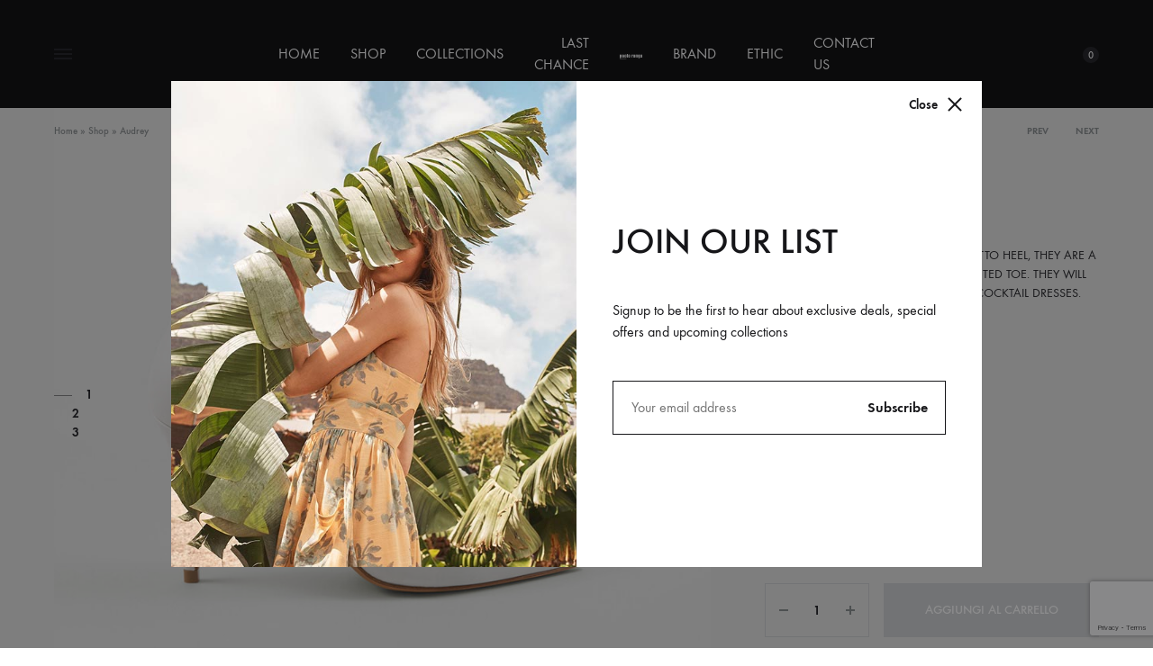

--- FILE ---
content_type: text/html; charset=UTF-8
request_url: https://www.paoloronga.com/product/audrey-white/
body_size: 28902
content:
<!doctype html>
<html lang="it-IT">
<head>
	<meta charset="UTF-8">
	<meta name="viewport" content="width=device-width, initial-scale=1">
	<link rel="profile" href="http://gmpg.org/xfn/11">

	<meta name='robots' content='index, follow, max-image-preview:large, max-snippet:-1, max-video-preview:-1' />
<script id="cookieyes" type="text/javascript" src="https://cdn-cookieyes.com/client_data/f4ecf9eed87c05292b1cc3d2/script.js"></script><link rel="preload" href="https://www.paoloronga.com/wp-content/themes/konte/fonts/functionpro-light-webfont.woff2" as="font" type="font/woff2" crossorigin><link rel="preload" href="https://www.paoloronga.com/wp-content/themes/konte/fonts/functionpro-book-webfont.woff2" as="font" type="font/woff2" crossorigin><link rel="preload" href="https://www.paoloronga.com/wp-content/themes/konte/fonts/functionpro-medium-webfont.woff2" as="font" type="font/woff2" crossorigin><link rel="preload" href="https://www.paoloronga.com/wp-content/themes/konte/fonts/functionpro-demi-webfont.woff2" as="font" type="font/woff2" crossorigin><link rel="preload" href="https://www.paoloronga.com/wp-content/themes/konte/fonts/functionpro-bold-webfont.woff2" as="font" type="font/woff2" crossorigin>
	<!-- This site is optimized with the Yoast SEO plugin v25.4 - https://yoast.com/wordpress/plugins/seo/ -->
	<title>Audrey - Paolo Ronga</title>
	<link rel="canonical" href="https://www.paoloronga.com/product/audrey-white/" />
	<meta property="og:locale" content="it_IT" />
	<meta property="og:type" content="article" />
	<meta property="og:title" content="Audrey - Paolo Ronga" />
	<meta property="og:description" content="IN FINE LEATHER, WITH A MEDIUM STILETTO HEEL, THEY ARE A TIMELESS CLASSIC THANKS TO THE POINTED TOE. THEY WILL ALWAYS KEEP UP WITH BOTH DAY AND COCKTAIL DRESSES.  COLOR: WHITE MATERIAL: SUEDE HEEL: 85MM MADE IN ITALY" />
	<meta property="og:url" content="https://www.paoloronga.com/product/audrey-white/" />
	<meta property="og:site_name" content="Paolo Ronga" />
	<meta property="article:modified_time" content="2024-05-21T09:31:47+00:00" />
	<meta property="og:image" content="https://www.paoloronga.com/wp-content/uploads/2024/05/PRD071-Audrey-white-1.jpg" />
	<meta property="og:image:width" content="1000" />
	<meta property="og:image:height" content="1000" />
	<meta property="og:image:type" content="image/jpeg" />
	<meta name="twitter:card" content="summary_large_image" />
	<meta name="twitter:label1" content="Tempo di lettura stimato" />
	<meta name="twitter:data1" content="1 minuto" />
	<script type="application/ld+json" class="yoast-schema-graph">{"@context":"https://schema.org","@graph":[{"@type":"WebPage","@id":"https://www.paoloronga.com/product/audrey-white/","url":"https://www.paoloronga.com/product/audrey-white/","name":"Audrey - Paolo Ronga","isPartOf":{"@id":"https://www.paoloronga.com/#website"},"primaryImageOfPage":{"@id":"https://www.paoloronga.com/product/audrey-white/#primaryimage"},"image":{"@id":"https://www.paoloronga.com/product/audrey-white/#primaryimage"},"thumbnailUrl":"https://www.paoloronga.com/wp-content/uploads/2024/05/PRD071-Audrey-white-1.jpg","datePublished":"2024-05-21T09:26:23+00:00","dateModified":"2024-05-21T09:31:47+00:00","breadcrumb":{"@id":"https://www.paoloronga.com/product/audrey-white/#breadcrumb"},"inLanguage":"it-IT","potentialAction":[{"@type":"ReadAction","target":["https://www.paoloronga.com/product/audrey-white/"]}]},{"@type":"ImageObject","inLanguage":"it-IT","@id":"https://www.paoloronga.com/product/audrey-white/#primaryimage","url":"https://www.paoloronga.com/wp-content/uploads/2024/05/PRD071-Audrey-white-1.jpg","contentUrl":"https://www.paoloronga.com/wp-content/uploads/2024/05/PRD071-Audrey-white-1.jpg","width":1000,"height":1000},{"@type":"BreadcrumbList","@id":"https://www.paoloronga.com/product/audrey-white/#breadcrumb","itemListElement":[{"@type":"ListItem","position":1,"name":"Home","item":"https://www.paoloronga.com/"},{"@type":"ListItem","position":2,"name":"Shop","item":"https://www.paoloronga.com/shop-2/"},{"@type":"ListItem","position":3,"name":"Audrey"}]},{"@type":"WebSite","@id":"https://www.paoloronga.com/#website","url":"https://www.paoloronga.com/","name":"Paolo Ronga","description":"","potentialAction":[{"@type":"SearchAction","target":{"@type":"EntryPoint","urlTemplate":"https://www.paoloronga.com/?s={search_term_string}"},"query-input":{"@type":"PropertyValueSpecification","valueRequired":true,"valueName":"search_term_string"}}],"inLanguage":"it-IT"}]}</script>
	<!-- / Yoast SEO plugin. -->


<link rel="alternate" type="application/rss+xml" title="Paolo Ronga &raquo; Feed" href="https://www.paoloronga.com/feed/" />
<link rel="alternate" type="application/rss+xml" title="Paolo Ronga &raquo; Feed dei commenti" href="https://www.paoloronga.com/comments/feed/" />
<link rel="alternate" title="oEmbed (JSON)" type="application/json+oembed" href="https://www.paoloronga.com/wp-json/oembed/1.0/embed?url=https%3A%2F%2Fwww.paoloronga.com%2Fproduct%2Faudrey-white%2F" />
<link rel="alternate" title="oEmbed (XML)" type="text/xml+oembed" href="https://www.paoloronga.com/wp-json/oembed/1.0/embed?url=https%3A%2F%2Fwww.paoloronga.com%2Fproduct%2Faudrey-white%2F&#038;format=xml" />
<style id='wp-img-auto-sizes-contain-inline-css' type='text/css'>
img:is([sizes=auto i],[sizes^="auto," i]){contain-intrinsic-size:3000px 1500px}
/*# sourceURL=wp-img-auto-sizes-contain-inline-css */
</style>
<style id='wp-emoji-styles-inline-css' type='text/css'>

	img.wp-smiley, img.emoji {
		display: inline !important;
		border: none !important;
		box-shadow: none !important;
		height: 1em !important;
		width: 1em !important;
		margin: 0 0.07em !important;
		vertical-align: -0.1em !important;
		background: none !important;
		padding: 0 !important;
	}
/*# sourceURL=wp-emoji-styles-inline-css */
</style>
<link rel='stylesheet' id='wp-block-library-css' href='https://www.paoloronga.com/wp-includes/css/dist/block-library/style.min.css?ver=6.9' type='text/css' media='all' />
<link rel='stylesheet' id='wc-blocks-style-css' href='https://www.paoloronga.com/wp-content/plugins/woocommerce/assets/client/blocks/wc-blocks.css?ver=wc-9.9.6' type='text/css' media='all' />
<style id='global-styles-inline-css' type='text/css'>
:root{--wp--preset--aspect-ratio--square: 1;--wp--preset--aspect-ratio--4-3: 4/3;--wp--preset--aspect-ratio--3-4: 3/4;--wp--preset--aspect-ratio--3-2: 3/2;--wp--preset--aspect-ratio--2-3: 2/3;--wp--preset--aspect-ratio--16-9: 16/9;--wp--preset--aspect-ratio--9-16: 9/16;--wp--preset--color--black: #000000;--wp--preset--color--cyan-bluish-gray: #abb8c3;--wp--preset--color--white: #ffffff;--wp--preset--color--pale-pink: #f78da7;--wp--preset--color--vivid-red: #cf2e2e;--wp--preset--color--luminous-vivid-orange: #ff6900;--wp--preset--color--luminous-vivid-amber: #fcb900;--wp--preset--color--light-green-cyan: #7bdcb5;--wp--preset--color--vivid-green-cyan: #00d084;--wp--preset--color--pale-cyan-blue: #8ed1fc;--wp--preset--color--vivid-cyan-blue: #0693e3;--wp--preset--color--vivid-purple: #9b51e0;--wp--preset--gradient--vivid-cyan-blue-to-vivid-purple: linear-gradient(135deg,rgb(6,147,227) 0%,rgb(155,81,224) 100%);--wp--preset--gradient--light-green-cyan-to-vivid-green-cyan: linear-gradient(135deg,rgb(122,220,180) 0%,rgb(0,208,130) 100%);--wp--preset--gradient--luminous-vivid-amber-to-luminous-vivid-orange: linear-gradient(135deg,rgb(252,185,0) 0%,rgb(255,105,0) 100%);--wp--preset--gradient--luminous-vivid-orange-to-vivid-red: linear-gradient(135deg,rgb(255,105,0) 0%,rgb(207,46,46) 100%);--wp--preset--gradient--very-light-gray-to-cyan-bluish-gray: linear-gradient(135deg,rgb(238,238,238) 0%,rgb(169,184,195) 100%);--wp--preset--gradient--cool-to-warm-spectrum: linear-gradient(135deg,rgb(74,234,220) 0%,rgb(151,120,209) 20%,rgb(207,42,186) 40%,rgb(238,44,130) 60%,rgb(251,105,98) 80%,rgb(254,248,76) 100%);--wp--preset--gradient--blush-light-purple: linear-gradient(135deg,rgb(255,206,236) 0%,rgb(152,150,240) 100%);--wp--preset--gradient--blush-bordeaux: linear-gradient(135deg,rgb(254,205,165) 0%,rgb(254,45,45) 50%,rgb(107,0,62) 100%);--wp--preset--gradient--luminous-dusk: linear-gradient(135deg,rgb(255,203,112) 0%,rgb(199,81,192) 50%,rgb(65,88,208) 100%);--wp--preset--gradient--pale-ocean: linear-gradient(135deg,rgb(255,245,203) 0%,rgb(182,227,212) 50%,rgb(51,167,181) 100%);--wp--preset--gradient--electric-grass: linear-gradient(135deg,rgb(202,248,128) 0%,rgb(113,206,126) 100%);--wp--preset--gradient--midnight: linear-gradient(135deg,rgb(2,3,129) 0%,rgb(40,116,252) 100%);--wp--preset--font-size--small: 12px;--wp--preset--font-size--medium: 24px;--wp--preset--font-size--large: 40px;--wp--preset--font-size--x-large: 42px;--wp--preset--font-size--normal: 18px;--wp--preset--font-size--huge: 64px;--wp--preset--spacing--20: 0.44rem;--wp--preset--spacing--30: 0.67rem;--wp--preset--spacing--40: 1rem;--wp--preset--spacing--50: 1.5rem;--wp--preset--spacing--60: 2.25rem;--wp--preset--spacing--70: 3.38rem;--wp--preset--spacing--80: 5.06rem;--wp--preset--shadow--natural: 6px 6px 9px rgba(0, 0, 0, 0.2);--wp--preset--shadow--deep: 12px 12px 50px rgba(0, 0, 0, 0.4);--wp--preset--shadow--sharp: 6px 6px 0px rgba(0, 0, 0, 0.2);--wp--preset--shadow--outlined: 6px 6px 0px -3px rgb(255, 255, 255), 6px 6px rgb(0, 0, 0);--wp--preset--shadow--crisp: 6px 6px 0px rgb(0, 0, 0);}:where(.is-layout-flex){gap: 0.5em;}:where(.is-layout-grid){gap: 0.5em;}body .is-layout-flex{display: flex;}.is-layout-flex{flex-wrap: wrap;align-items: center;}.is-layout-flex > :is(*, div){margin: 0;}body .is-layout-grid{display: grid;}.is-layout-grid > :is(*, div){margin: 0;}:where(.wp-block-columns.is-layout-flex){gap: 2em;}:where(.wp-block-columns.is-layout-grid){gap: 2em;}:where(.wp-block-post-template.is-layout-flex){gap: 1.25em;}:where(.wp-block-post-template.is-layout-grid){gap: 1.25em;}.has-black-color{color: var(--wp--preset--color--black) !important;}.has-cyan-bluish-gray-color{color: var(--wp--preset--color--cyan-bluish-gray) !important;}.has-white-color{color: var(--wp--preset--color--white) !important;}.has-pale-pink-color{color: var(--wp--preset--color--pale-pink) !important;}.has-vivid-red-color{color: var(--wp--preset--color--vivid-red) !important;}.has-luminous-vivid-orange-color{color: var(--wp--preset--color--luminous-vivid-orange) !important;}.has-luminous-vivid-amber-color{color: var(--wp--preset--color--luminous-vivid-amber) !important;}.has-light-green-cyan-color{color: var(--wp--preset--color--light-green-cyan) !important;}.has-vivid-green-cyan-color{color: var(--wp--preset--color--vivid-green-cyan) !important;}.has-pale-cyan-blue-color{color: var(--wp--preset--color--pale-cyan-blue) !important;}.has-vivid-cyan-blue-color{color: var(--wp--preset--color--vivid-cyan-blue) !important;}.has-vivid-purple-color{color: var(--wp--preset--color--vivid-purple) !important;}.has-black-background-color{background-color: var(--wp--preset--color--black) !important;}.has-cyan-bluish-gray-background-color{background-color: var(--wp--preset--color--cyan-bluish-gray) !important;}.has-white-background-color{background-color: var(--wp--preset--color--white) !important;}.has-pale-pink-background-color{background-color: var(--wp--preset--color--pale-pink) !important;}.has-vivid-red-background-color{background-color: var(--wp--preset--color--vivid-red) !important;}.has-luminous-vivid-orange-background-color{background-color: var(--wp--preset--color--luminous-vivid-orange) !important;}.has-luminous-vivid-amber-background-color{background-color: var(--wp--preset--color--luminous-vivid-amber) !important;}.has-light-green-cyan-background-color{background-color: var(--wp--preset--color--light-green-cyan) !important;}.has-vivid-green-cyan-background-color{background-color: var(--wp--preset--color--vivid-green-cyan) !important;}.has-pale-cyan-blue-background-color{background-color: var(--wp--preset--color--pale-cyan-blue) !important;}.has-vivid-cyan-blue-background-color{background-color: var(--wp--preset--color--vivid-cyan-blue) !important;}.has-vivid-purple-background-color{background-color: var(--wp--preset--color--vivid-purple) !important;}.has-black-border-color{border-color: var(--wp--preset--color--black) !important;}.has-cyan-bluish-gray-border-color{border-color: var(--wp--preset--color--cyan-bluish-gray) !important;}.has-white-border-color{border-color: var(--wp--preset--color--white) !important;}.has-pale-pink-border-color{border-color: var(--wp--preset--color--pale-pink) !important;}.has-vivid-red-border-color{border-color: var(--wp--preset--color--vivid-red) !important;}.has-luminous-vivid-orange-border-color{border-color: var(--wp--preset--color--luminous-vivid-orange) !important;}.has-luminous-vivid-amber-border-color{border-color: var(--wp--preset--color--luminous-vivid-amber) !important;}.has-light-green-cyan-border-color{border-color: var(--wp--preset--color--light-green-cyan) !important;}.has-vivid-green-cyan-border-color{border-color: var(--wp--preset--color--vivid-green-cyan) !important;}.has-pale-cyan-blue-border-color{border-color: var(--wp--preset--color--pale-cyan-blue) !important;}.has-vivid-cyan-blue-border-color{border-color: var(--wp--preset--color--vivid-cyan-blue) !important;}.has-vivid-purple-border-color{border-color: var(--wp--preset--color--vivid-purple) !important;}.has-vivid-cyan-blue-to-vivid-purple-gradient-background{background: var(--wp--preset--gradient--vivid-cyan-blue-to-vivid-purple) !important;}.has-light-green-cyan-to-vivid-green-cyan-gradient-background{background: var(--wp--preset--gradient--light-green-cyan-to-vivid-green-cyan) !important;}.has-luminous-vivid-amber-to-luminous-vivid-orange-gradient-background{background: var(--wp--preset--gradient--luminous-vivid-amber-to-luminous-vivid-orange) !important;}.has-luminous-vivid-orange-to-vivid-red-gradient-background{background: var(--wp--preset--gradient--luminous-vivid-orange-to-vivid-red) !important;}.has-very-light-gray-to-cyan-bluish-gray-gradient-background{background: var(--wp--preset--gradient--very-light-gray-to-cyan-bluish-gray) !important;}.has-cool-to-warm-spectrum-gradient-background{background: var(--wp--preset--gradient--cool-to-warm-spectrum) !important;}.has-blush-light-purple-gradient-background{background: var(--wp--preset--gradient--blush-light-purple) !important;}.has-blush-bordeaux-gradient-background{background: var(--wp--preset--gradient--blush-bordeaux) !important;}.has-luminous-dusk-gradient-background{background: var(--wp--preset--gradient--luminous-dusk) !important;}.has-pale-ocean-gradient-background{background: var(--wp--preset--gradient--pale-ocean) !important;}.has-electric-grass-gradient-background{background: var(--wp--preset--gradient--electric-grass) !important;}.has-midnight-gradient-background{background: var(--wp--preset--gradient--midnight) !important;}.has-small-font-size{font-size: var(--wp--preset--font-size--small) !important;}.has-medium-font-size{font-size: var(--wp--preset--font-size--medium) !important;}.has-large-font-size{font-size: var(--wp--preset--font-size--large) !important;}.has-x-large-font-size{font-size: var(--wp--preset--font-size--x-large) !important;}
/*# sourceURL=global-styles-inline-css */
</style>

<style id='classic-theme-styles-inline-css' type='text/css'>
/*! This file is auto-generated */
.wp-block-button__link{color:#fff;background-color:#32373c;border-radius:9999px;box-shadow:none;text-decoration:none;padding:calc(.667em + 2px) calc(1.333em + 2px);font-size:1.125em}.wp-block-file__button{background:#32373c;color:#fff;text-decoration:none}
/*# sourceURL=/wp-includes/css/classic-themes.min.css */
</style>
<link rel='stylesheet' id='konte-woocommerce-blocks-css' href='https://www.paoloronga.com/wp-content/themes/konte/css/woocommerce-blocks.css?ver=2.3.8' type='text/css' media='all' />
<link rel='stylesheet' id='contact-form-7-css' href='https://www.paoloronga.com/wp-content/plugins/contact-form-7/includes/css/styles.css?ver=6.1' type='text/css' media='all' />
<link rel='stylesheet' id='photoswipe-css' href='https://www.paoloronga.com/wp-content/plugins/woocommerce/assets/css/photoswipe/photoswipe.min.css?ver=9.9.6' type='text/css' media='all' />
<link rel='stylesheet' id='photoswipe-default-skin-css' href='https://www.paoloronga.com/wp-content/plugins/woocommerce/assets/css/photoswipe/default-skin/default-skin.min.css?ver=9.9.6' type='text/css' media='all' />
<style id='woocommerce-inline-inline-css' type='text/css'>
.woocommerce form .form-row .required { visibility: visible; }
/*# sourceURL=woocommerce-inline-inline-css */
</style>
<link rel='stylesheet' id='wcboost-products-compare-css' href='https://www.paoloronga.com/wp-content/plugins/wcboost-products-compare/assets/css/compare.css?ver=1.0.7' type='text/css' media='all' />
<link rel='stylesheet' id='wcboost-variation-swatches-css' href='https://www.paoloronga.com/wp-content/plugins/wcboost-variation-swatches/assets/css/frontend.css?ver=1.1.1' type='text/css' media='all' />
<style id='wcboost-variation-swatches-inline-css' type='text/css'>
:root { --wcboost-swatches-item-width: 18px; --wcboost-swatches-item-height: 18px; }
/*# sourceURL=wcboost-variation-swatches-inline-css */
</style>
<link rel='stylesheet' id='wcboost-wishlist-css' href='https://www.paoloronga.com/wp-content/plugins/wcboost-wishlist/assets/css/wishlist.css?ver=1.2.1' type='text/css' media='all' />
<link rel='stylesheet' id='brands-styles-css' href='https://www.paoloronga.com/wp-content/plugins/woocommerce/assets/css/brands.css?ver=9.9.6' type='text/css' media='all' />
<link rel='stylesheet' id='animate-css' href='https://www.paoloronga.com/wp-content/themes/konte/css/animate.css?ver=3.5.2' type='text/css' media='all' />
<link rel='stylesheet' id='font-awesome-css' href='https://www.paoloronga.com/wp-content/plugins/elementor/assets/lib/font-awesome/css/font-awesome.min.css?ver=4.7.0' type='text/css' media='all' />
<link rel='stylesheet' id='bootstrap-grid-css' href='https://www.paoloronga.com/wp-content/themes/konte/css/bootstrap.css?ver=3.3.7' type='text/css' media='all' />
<link rel='stylesheet' id='konte-css' href='https://www.paoloronga.com/wp-content/themes/konte/style.css?ver=1.0.0' type='text/css' media='all' />
<style id='konte-inline-css' type='text/css'>
.site-header.custom, .custom .header-search.icon .search-field:focus, .custom .header-search.icon .search-field.focused { background-color: #000000; }.topbar {height: 40px}:root { --header-main-height: 120px}:root { --header-bottom-height: 90px}.header-main, .header-v10 .site-branding, .header-v10 .header-main .header-right-items { height: 120px; }.header-bottom { height: 90px; }.header-mobile {height: 60px}.logo img {width: 200px;}.logo svg {width: 200px;height: auto;}.hamburger-screen-background { background-image: url(https://www.paoloronga.com/wp-content/uploads/2024/03/home-ronga-essential-2.jpg); }.site-footer.custom { background-color: #000000; }
/*# sourceURL=konte-inline-css */
</style>
<link rel='stylesheet' id='konte-child-css' href='https://www.paoloronga.com/wp-content/themes/konte-child/style.css?ver=6.9' type='text/css' media='all' />
<link rel='stylesheet' id='select2-css' href='https://www.paoloronga.com/wp-content/plugins/woocommerce/assets/css/select2.css?ver=9.9.6' type='text/css' media='all' />
<link rel='stylesheet' id='konte-woocommerce-css' href='https://www.paoloronga.com/wp-content/themes/konte/woocommerce.css?ver=2.3.8' type='text/css' media='all' />
<style id='konte-woocommerce-inline-css' type='text/css'>
.woocommerce div.product .product_title{text-transform: uppercase;}div.product { padding-top: 120px; }.woocommerce div.product.layout-v1 .woocommerce-product-gallery { margin-top: -200px; }.woocommerce div.product.layout-v1 .woocommerce-badges { top: 200px; }.single-product.product-v3 .product-toolbar { top: 120px; }@media (max-width: 1199px) { .woocommerce div.product.layout-v1 .woocommerce-product-gallery { margin-top: 0; } }@media (max-width: 1199px) { .woocommerce div.product.layout-v1 .woocommerce-badges { top: 140px; } }@media (max-width: 991px) { .woocommerce div.product.layout-v1 .woocommerce-badges { top: 100px; } }@media (max-width: 767px) { .woocommerce div.product.layout-v1 .woocommerce-badges { top: 60px; } }.single-product.product-v3 .product-toolbar { top: 60px; }.woocommerce-badge.onsale {background-color: #dd9933}.woocommerce-badge.new {background-color: #000000}.woocommerce-badge.featured {background-color: #ff736c}.woocommerce-badge.sold-out {background-color: #838889}

			:root {
				--wcboost-swatches-item-gap: 0;
			}
			.wcboost-variation-swatches--default {
				--wcboost-swatches-item-padding: 0px;
			}
			.wcboost-variation-swatches--catalog {
				--wcboost-swatches-item-gap: 16px;
				--wcboost-swatches-button-font-size: 14px;
				--wcboost-swatches-label-font-size: 14px;
			}
			.wcboost-variation-swatches--catalog .wcboost-variation-swatches__item {
				margin: 0;
			}
			.woocommerce .wcboost-variation-swatches--button .wcboost-variation-swatches__item {
				padding-top: 2px;
				padding-bottom: 2px;
				padding-left: calc(var(--wcboost-swatches-item-width) / 2);
				padding-right: calc(var(--wcboost-swatches-item-width) / 2);
			}
		
/*# sourceURL=konte-woocommerce-inline-css */
</style>
<script type="text/template" id="tmpl-variation-template">
	<div class="woocommerce-variation-description">{{{ data.variation.variation_description }}}</div>
	<div class="woocommerce-variation-price">{{{ data.variation.price_html }}}</div>
	<div class="woocommerce-variation-availability">{{{ data.variation.availability_html }}}</div>
</script>
<script type="text/template" id="tmpl-unavailable-variation-template">
	<p role="alert">Questo prodotto non è disponibile. Scegli un&#039;altra combinazione.</p>
</script>
<script type="text/javascript" src="https://www.paoloronga.com/wp-includes/js/jquery/jquery.min.js?ver=3.7.1" id="jquery-core-js"></script>
<script type="text/javascript" src="https://www.paoloronga.com/wp-includes/js/jquery/jquery-migrate.min.js?ver=3.4.1" id="jquery-migrate-js"></script>
<script type="text/javascript" src="https://www.paoloronga.com/wp-content/plugins/woocommerce/assets/js/jquery-blockui/jquery.blockUI.min.js?ver=2.7.0-wc.9.9.6" id="jquery-blockui-js" defer="defer" data-wp-strategy="defer"></script>
<script type="text/javascript" id="wc-add-to-cart-js-extra">
/* <![CDATA[ */
var wc_add_to_cart_params = {"ajax_url":"/wp-admin/admin-ajax.php","wc_ajax_url":"/?wc-ajax=%%endpoint%%","i18n_view_cart":"Visualizza carrello","cart_url":"https://www.paoloronga.com/cart-2/","is_cart":"","cart_redirect_after_add":"no"};
//# sourceURL=wc-add-to-cart-js-extra
/* ]]> */
</script>
<script type="text/javascript" src="https://www.paoloronga.com/wp-content/plugins/woocommerce/assets/js/frontend/add-to-cart.min.js?ver=9.9.6" id="wc-add-to-cart-js" defer="defer" data-wp-strategy="defer"></script>
<script type="text/javascript" src="https://www.paoloronga.com/wp-content/plugins/woocommerce/assets/js/flexslider/jquery.flexslider.min.js?ver=2.7.2-wc.9.9.6" id="flexslider-js" defer="defer" data-wp-strategy="defer"></script>
<script type="text/javascript" src="https://www.paoloronga.com/wp-content/plugins/woocommerce/assets/js/photoswipe/photoswipe.min.js?ver=4.1.1-wc.9.9.6" id="photoswipe-js" defer="defer" data-wp-strategy="defer"></script>
<script type="text/javascript" src="https://www.paoloronga.com/wp-content/plugins/woocommerce/assets/js/photoswipe/photoswipe-ui-default.min.js?ver=4.1.1-wc.9.9.6" id="photoswipe-ui-default-js" defer="defer" data-wp-strategy="defer"></script>
<script type="text/javascript" src="https://www.paoloronga.com/wp-content/plugins/woocommerce/assets/js/js-cookie/js.cookie.min.js?ver=2.1.4-wc.9.9.6" id="js-cookie-js" defer="defer" data-wp-strategy="defer"></script>
<script type="text/javascript" id="woocommerce-js-extra">
/* <![CDATA[ */
var woocommerce_params = {"ajax_url":"/wp-admin/admin-ajax.php","wc_ajax_url":"/?wc-ajax=%%endpoint%%","i18n_password_show":"Mostra password","i18n_password_hide":"Nascondi password"};
//# sourceURL=woocommerce-js-extra
/* ]]> */
</script>
<script type="text/javascript" src="https://www.paoloronga.com/wp-content/plugins/woocommerce/assets/js/frontend/woocommerce.min.js?ver=9.9.6" id="woocommerce-js" defer="defer" data-wp-strategy="defer"></script>
<script type="text/javascript" src="https://www.paoloronga.com/wp-includes/js/underscore.min.js?ver=1.13.7" id="underscore-js"></script>
<script type="text/javascript" id="wp-util-js-extra">
/* <![CDATA[ */
var _wpUtilSettings = {"ajax":{"url":"/wp-admin/admin-ajax.php"}};
//# sourceURL=wp-util-js-extra
/* ]]> */
</script>
<script type="text/javascript" src="https://www.paoloronga.com/wp-includes/js/wp-util.min.js?ver=6.9" id="wp-util-js"></script>
<script type="text/javascript" src="https://www.paoloronga.com/wp-content/plugins/woocommerce/assets/js/select2/select2.full.min.js?ver=4.0.3-wc.9.9.6" id="select2-js" defer="defer" data-wp-strategy="defer"></script>
<script type="text/javascript" id="wc-add-to-cart-variation-js-extra">
/* <![CDATA[ */
var wc_add_to_cart_variation_params = {"wc_ajax_url":"/?wc-ajax=%%endpoint%%","i18n_no_matching_variations_text":"Nessun prodotto corrisponde alla tua scelta. Prova con un'altra combinazione.","i18n_make_a_selection_text":"Seleziona le opzioni del prodotto prima di aggiungerlo al carrello.","i18n_unavailable_text":"Questo prodotto non \u00e8 disponibile. Scegli un'altra combinazione.","i18n_reset_alert_text":"La tua selezione \u00e8 stata azzerata. Seleziona le opzioni del prodotto prima di aggiungerlo al carrello."};
//# sourceURL=wc-add-to-cart-variation-js-extra
/* ]]> */
</script>
<script type="text/javascript" src="https://www.paoloronga.com/wp-content/plugins/woocommerce/assets/js/frontend/add-to-cart-variation.min.js?ver=9.9.6" id="wc-add-to-cart-variation-js" defer="defer" data-wp-strategy="defer"></script>
<script type="text/javascript" id="wc-cart-fragments-js-extra">
/* <![CDATA[ */
var wc_cart_fragments_params = {"ajax_url":"/wp-admin/admin-ajax.php","wc_ajax_url":"/?wc-ajax=%%endpoint%%","cart_hash_key":"wc_cart_hash_292209308ca4093b053e8ce65c1a873e","fragment_name":"wc_fragments_292209308ca4093b053e8ce65c1a873e","request_timeout":"5000"};
//# sourceURL=wc-cart-fragments-js-extra
/* ]]> */
</script>
<script type="text/javascript" src="https://www.paoloronga.com/wp-content/plugins/woocommerce/assets/js/frontend/cart-fragments.min.js?ver=9.9.6" id="wc-cart-fragments-js" defer="defer" data-wp-strategy="defer"></script>
<link rel="https://api.w.org/" href="https://www.paoloronga.com/wp-json/" /><link rel="alternate" title="JSON" type="application/json" href="https://www.paoloronga.com/wp-json/wp/v2/product/3995" /><link rel="EditURI" type="application/rsd+xml" title="RSD" href="https://www.paoloronga.com/xmlrpc.php?rsd" />
<meta name="generator" content="WordPress 6.9" />
<meta name="generator" content="WooCommerce 9.9.6" />
<link rel='shortlink' href='https://www.paoloronga.com/?p=3995' />
	<noscript><style>.woocommerce-product-gallery{ opacity: 1 !important; }</style></noscript>
	<meta name="generator" content="Elementor 3.30.0; features: e_font_icon_svg, additional_custom_breakpoints; settings: css_print_method-external, google_font-enabled, font_display-swap">
			<style>
				.e-con.e-parent:nth-of-type(n+4):not(.e-lazyloaded):not(.e-no-lazyload),
				.e-con.e-parent:nth-of-type(n+4):not(.e-lazyloaded):not(.e-no-lazyload) * {
					background-image: none !important;
				}
				@media screen and (max-height: 1024px) {
					.e-con.e-parent:nth-of-type(n+3):not(.e-lazyloaded):not(.e-no-lazyload),
					.e-con.e-parent:nth-of-type(n+3):not(.e-lazyloaded):not(.e-no-lazyload) * {
						background-image: none !important;
					}
				}
				@media screen and (max-height: 640px) {
					.e-con.e-parent:nth-of-type(n+2):not(.e-lazyloaded):not(.e-no-lazyload),
					.e-con.e-parent:nth-of-type(n+2):not(.e-lazyloaded):not(.e-no-lazyload) * {
						background-image: none !important;
					}
				}
			</style>
			<meta name="generator" content="Powered by Slider Revolution 6.6.20 - responsive, Mobile-Friendly Slider Plugin for WordPress with comfortable drag and drop interface." />

<!-- Google tag (gtag.js) -->
<script async src="https://www.googletagmanager.com/gtag/js?id=G-DJ1PB8TDKL"></script>
<script>
  window.dataLayer = window.dataLayer || [];
  function gtag(){dataLayer.push(arguments);}
  gtag('js', new Date());

  gtag('config', 'G-DJ1PB8TDKL');
</script>

<script>function setREVStartSize(e){
			//window.requestAnimationFrame(function() {
				window.RSIW = window.RSIW===undefined ? window.innerWidth : window.RSIW;
				window.RSIH = window.RSIH===undefined ? window.innerHeight : window.RSIH;
				try {
					var pw = document.getElementById(e.c).parentNode.offsetWidth,
						newh;
					pw = pw===0 || isNaN(pw) || (e.l=="fullwidth" || e.layout=="fullwidth") ? window.RSIW : pw;
					e.tabw = e.tabw===undefined ? 0 : parseInt(e.tabw);
					e.thumbw = e.thumbw===undefined ? 0 : parseInt(e.thumbw);
					e.tabh = e.tabh===undefined ? 0 : parseInt(e.tabh);
					e.thumbh = e.thumbh===undefined ? 0 : parseInt(e.thumbh);
					e.tabhide = e.tabhide===undefined ? 0 : parseInt(e.tabhide);
					e.thumbhide = e.thumbhide===undefined ? 0 : parseInt(e.thumbhide);
					e.mh = e.mh===undefined || e.mh=="" || e.mh==="auto" ? 0 : parseInt(e.mh,0);
					if(e.layout==="fullscreen" || e.l==="fullscreen")
						newh = Math.max(e.mh,window.RSIH);
					else{
						e.gw = Array.isArray(e.gw) ? e.gw : [e.gw];
						for (var i in e.rl) if (e.gw[i]===undefined || e.gw[i]===0) e.gw[i] = e.gw[i-1];
						e.gh = e.el===undefined || e.el==="" || (Array.isArray(e.el) && e.el.length==0)? e.gh : e.el;
						e.gh = Array.isArray(e.gh) ? e.gh : [e.gh];
						for (var i in e.rl) if (e.gh[i]===undefined || e.gh[i]===0) e.gh[i] = e.gh[i-1];
											
						var nl = new Array(e.rl.length),
							ix = 0,
							sl;
						e.tabw = e.tabhide>=pw ? 0 : e.tabw;
						e.thumbw = e.thumbhide>=pw ? 0 : e.thumbw;
						e.tabh = e.tabhide>=pw ? 0 : e.tabh;
						e.thumbh = e.thumbhide>=pw ? 0 : e.thumbh;
						for (var i in e.rl) nl[i] = e.rl[i]<window.RSIW ? 0 : e.rl[i];
						sl = nl[0];
						for (var i in nl) if (sl>nl[i] && nl[i]>0) { sl = nl[i]; ix=i;}
						var m = pw>(e.gw[ix]+e.tabw+e.thumbw) ? 1 : (pw-(e.tabw+e.thumbw)) / (e.gw[ix]);
						newh =  (e.gh[ix] * m) + (e.tabh + e.thumbh);
					}
					var el = document.getElementById(e.c);
					if (el!==null && el) el.style.height = newh+"px";
					el = document.getElementById(e.c+"_wrapper");
					if (el!==null && el) {
						el.style.height = newh+"px";
						el.style.display = "block";
					}
				} catch(e){
					console.log("Failure at Presize of Slider:" + e)
				}
			//});
		  };</script>
		<style type="text/css" id="wp-custom-css">
			.text-center {
	text-align: center;
}

.header-main{background-color:#000;}

.main-navigation a{color:#fff;}		</style>
		<style id="kirki-inline-styles">body{font-family:function_pro;font-size:18px;font-weight:400;line-height:1.55556;color:#161619;}h1, .h1{text-transform:uppercase;}h2, .h2{text-transform:uppercase;}h3, .h3{text-transform:uppercase;}h4, .h4{text-transform:uppercase;}h5, .h5{text-transform:uppercase;}h6, .h6{text-transform:uppercase;}.main-navigation a, .header-v8 .nav-menu > li > a, .header-v9 .nav-menu > li > a, .header-vertical .main-navigation .nav-menu > li > a{text-transform:uppercase;}.main-navigation li li a, .header-vertical .main-navigation .sub-menu a{text-transform:uppercase;}.single-page-header .entry-title, .page .page .entry-title{text-transform:uppercase;}.single-page-header .entry-subtitle{font-family:inherit;font-size:24px;font-weight:400;line-height:1.55556;text-transform:none;color:#161619;}.blog-header-content .header-title{font-family:Crimson Text;font-size:44px;font-weight:600;line-height:1.2;text-transform:uppercase;color:#161619;}.hfeed .hentry .entry-title{font-family:inherit;font-size:30px;font-weight:400;line-height:1.33333;text-transform:none;color:#161619;}.hfeed .hentry .entry-summary{font-family:inherit;font-size:16px;font-weight:400;line-height:1.375;text-transform:none;color:#838889;}.widget-title{font-family:inherit;font-size:16px;font-weight:600;text-transform:uppercase;color:#161619;}.footer-extra{font-family:inherit;font-size:16px;font-weight:400;text-transform:none;}.footer-widgets{font-family:inherit;font-size:14px;font-weight:400;text-transform:none;}.footer-main{font-family:inherit;font-size:14px;font-weight:400;text-transform:none;}</style><link rel='stylesheet' id='rs-plugin-settings-css' href='https://www.paoloronga.com/wp-content/plugins/revslider/public/assets/css/rs6.css?ver=6.6.20' type='text/css' media='all' />
<style id='rs-plugin-settings-inline-css' type='text/css'>
#rs-demo-id {}
/*# sourceURL=rs-plugin-settings-inline-css */
</style>
</head>

<body class="wp-singular product-template-default single single-product postid-3995 wp-embed-responsive wp-theme-konte wp-child-theme-konte-child theme-konte woocommerce woocommerce-page woocommerce-no-js no-sidebar header-sticky woocommerce-active product-v1 mobile-shop-columns-2 elementor-default elementor-kit-7">


<div id="svg-defs" class="svg-defs hidden" aria-hidden="true" tabindex="-1"><svg xmlns="http://www.w3.org/2000/svg" xmlns:xlink="http://www.w3.org/1999/xlink"><symbol viewBox="0 0 24 24" id="account" xmlns="http://www.w3.org/2000/svg"><path d="M12 12c-2.5 0-4-1.5-4-4 0-2.39 1.61-4 4-4s4 1.61 4 4c0 2.5-1.5 4-4 4zm0-6c-.6 0-2 .19-2 2 0 1.42.58 2 2 2s2-.58 2-2c0-1.81-1.4-2-2-2zM18 20H6c-.55 0-1-.45-1-1 0-4.21 2.09-6 7-6s7 1.79 7 6c0 .55-.45 1-1 1zM7.04 18h9.92c-.17-1.76-1.04-3-4.96-3s-4.79 1.24-4.96 3z"/><path fill="none" d="M0 0h24v24H0z"/></symbol><symbol viewBox="2 2 10 10" id="arrow-breadcrumb" xmlns="http://www.w3.org/2000/svg"><path d="M9.156 7l-2.5 3.125-.669-.536L8.058 7 5.987 4.411l.669-.536z"/><path fill="none" d="M2 2h10v10H2z"/></symbol><symbol viewBox="0 0 32 32" id="arrow-down" xmlns="http://www.w3.org/2000/svg"><path fill="none" d="M0 0h32v32H0z"/><path d="M17 18V4h-2v14H9l7 10 7-10h-6zm-1.04 6.512L12.841 20H19.079l-3.119 4.512z"/></symbol><symbol viewBox="0 0 14 14" id="arrow-dropdown" xmlns="http://www.w3.org/2000/svg"><path d="M7 10.773L1.531 6.398l.938-1.171L7 8.851l4.531-3.624.938 1.171z"/><path fill="none" d="M0 0h14v14H0z"/></symbol><symbol viewBox="0 0 32 32" id="arrow-left" xmlns="http://www.w3.org/2000/svg"><path fill="none" d="M0 0h32v32H0z"/><path d="M14 17h14v-2H14V9L4 16l10 7v-6zm-6.512-1.04L12 12.841V19.079L7.488 15.96z"/></symbol><symbol viewBox="0 0 24 24" id="cart" xmlns="http://www.w3.org/2000/svg"><path fill="none" d="M0 0h24v24H0z"/><path d="M19 10h-3V7c0-2.206-1.794-4-4-4S8 4.794 8 7v3H5c-.55 0-.908.441-.797.979l1.879 9.042c.112.538.654.979 1.204.979h9.429c.55 0 1.092-.441 1.203-.979l1.879-9.042C19.908 10.441 19.55 10 19 10zm-9-3c0-1.103.897-2 2-2s2 .897 2 2v3h-4V7zm6.087 12H7.913l-1.455-7h11.313l-1.684 7z"/></symbol><symbol viewBox="0 0 12 12" id="check-checkbox" xmlns="http://www.w3.org/2000/svg"><path d="M4.177 10.543L.434 6.8l1.132-1.132 2.611 2.611 6.258-6.256 1.13 1.132z"/></symbol><symbol viewBox="0 0 24 24" id="close" xmlns="http://www.w3.org/2000/svg"><path fill="none" d="M0 0h24v24H0z"/><path d="M19.778 5.636l-1.414-1.414L12 10.586 5.636 4.222 4.222 5.636 10.586 12l-6.364 6.364 1.414 1.414L12 13.414l6.364 6.364 1.414-1.414L13.414 12z"/></symbol><symbol viewBox="0 0 18 18" id="close-mini" xmlns="http://www.w3.org/2000/svg"><path fill="none" d="M0 0h18v18H0z"/><path d="M11.576 5.576L9 8.152 6.424 5.576l-.848.848L8.152 9l-2.576 2.576.848.848L9 9.848l2.576 2.576.848-.848L9.848 9l2.576-2.576z"/><path d="M9 1a8 8 0 100 16A8 8 0 009 1zm0 15c-3.86 0-7-3.14-7-7s3.14-7 7-7 7 3.14 7 7-3.14 7-7 7z"/></symbol><symbol viewBox="0 0 16 16" id="comment" xmlns="http://www.w3.org/2000/svg"><path fill="none" d="M0 0h16v16H0z"/><path d="M13 3v8.826l-1.849-1.585L10.87 10H3V3h10m1-1H2v9h8.5l3.5 3V2z"/></symbol><symbol viewBox="0 0 40 40" id="error" xmlns="http://www.w3.org/2000/svg"><path d="M20 0C8.972 0 0 8.972 0 20s8.972 20 20 20 20-8.972 20-20S31.028 0 20 0zm0 38c-9.925 0-18-8.075-18-18S10.075 2 20 2s18 8.075 18 18-8.075 18-18 18z"/><path d="M25.293 13.293L20 18.586l-5.293-5.293-1.414 1.414L18.586 20l-5.293 5.293 1.414 1.414L20 21.414l5.293 5.293 1.414-1.414L21.414 20l5.293-5.293z"/></symbol><symbol viewBox="0 0 24 24" id="eye" xmlns="http://www.w3.org/2000/svg"><circle cx="12" cy="12" r="2"/><path d="M16.466 6.748C15.238 5.583 13.619 5 12 5s-3.238.583-4.466 1.748L2 12l5.534 5.252C8.762 18.417 10.381 19 12 19s3.238-.583 4.466-1.748L22 12l-5.534-5.252zm-1.377 9.053C14.274 16.574 13.177 17 12 17s-2.274-.426-3.089-1.199L4.905 12 8.91 8.199C9.726 7.426 10.823 7 12 7s2.274.426 3.089 1.199L19.095 12l-4.006 3.801z"/><path fill="none" d="M0 0h24v24H0z"/></symbol><symbol viewBox="0 0 24 24" id="filter" xmlns="http://www.w3.org/2000/svg"><path fill="none" d="M0 0h24v24H0z"/><path d="M9.859 7A3.991 3.991 0 006 4a4 4 0 000 8c1.862 0 3.412-1.278 3.859-3H22V7H9.859zM6 10a1.994 1.994 0 01-1.723-1C4.106 8.705 4 8.366 4 8s.106-.705.277-1c.347-.595.985-1 1.723-1s1.376.405 1.723 1c.171.295.277.634.277 1s-.106.705-.277 1c-.347.595-.985 1-1.723 1zM13 12a3.991 3.991 0 00-3.859 3H2v2h7.141c.446 1.722 1.997 3 3.859 3s3.412-1.278 3.859-3H22v-2h-5.141A3.991 3.991 0 0013 12zm0 6a1.994 1.994 0 01-1.723-1c-.171-.295-.277-.634-.277-1s.106-.705.277-1c.346-.595.984-1 1.723-1s1.376.405 1.723 1c.171.295.277.634.277 1s-.106.705-.277 1c-.347.595-.985 1-1.723 1z"/></symbol><symbol viewBox="0 0 20 20" id="gallery" xmlns="http://www.w3.org/2000/svg"><path d="M15 13H1V3h14v10zM3 11h10V5H3v6z"/><path d="M19 17H6v-2h11V8h2z"/><path fill="none" d="M0 0h20v20H0z"/></symbol><symbol viewBox="0 0 24 24" id="heart" xmlns="http://www.w3.org/2000/svg"><path d="M16.243 3.843c-1.28 0-2.559.488-3.536 1.464L12 6.015l-.707-.707c-.976-.976-2.256-1.464-3.536-1.464s-2.559.487-3.535 1.464a5 5 0 000 7.071L6.343 14.5l2.121 2.121L12 20.157l3.536-3.536 2.121-2.121 2.121-2.121a5 5 0 00-3.535-8.536z"/><path fill="none" d="M0 0h24v24H0z"/></symbol><symbol viewBox="0 0 24 24" id="heart-o" xmlns="http://www.w3.org/2000/svg"><path d="M16.243 5.843c.801 0 1.555.312 2.121.879a3.003 3.003 0 010 4.243l-2.121 2.121-2.121 2.121L12 17.328l-2.121-2.121-2.121-2.121-2.121-2.121a2.98 2.98 0 01-.879-2.121c0-.801.312-1.555.879-2.121a2.98 2.98 0 012.121-.879c.801 0 1.555.312 2.121.879l.707.707L12 8.843l1.414-1.414.707-.707a2.98 2.98 0 012.122-.879m0-2c-1.28 0-2.559.488-3.536 1.464L12 6.015l-.707-.707c-.976-.976-2.256-1.464-3.536-1.464s-2.559.487-3.535 1.464a5 5 0 000 7.071L6.343 14.5l2.121 2.121L12 20.157l3.536-3.536 2.121-2.121 2.121-2.121a5 5 0 00-3.535-8.536z"/><path fill="none" d="M0 0h24v24H0z"/></symbol><symbol viewBox="0 0 24 24" id="home" xmlns="http://www.w3.org/2000/svg"><g fill="none" fill-rule="evenodd"><path d="M0 0h24v24H0z"/><path d="M5 10v9a1 1 0 001 1h12a1 1 0 001-1v-9" stroke="currentColor" stroke-width="2" stroke-linecap="round"/><path d="M21 11l-8.693-6.761a.5.5 0 00-.614 0L3 11" stroke="currentColor" stroke-width="2" stroke-linecap="round"/></g></symbol><symbol viewBox="0 0 40 40" id="information" xmlns="http://www.w3.org/2000/svg"><path d="M20 40C8.972 40 0 31.028 0 20S8.972 0 20 0s20 8.972 20 20-8.972 20-20 20zm0-38C10.075 2 2 10.075 2 20s8.075 18 18 18 18-8.075 18-18S29.925 2 20 2z"/><path d="M19 16h2v12h-2zM19 12h2v2h-2z"/></symbol><symbol viewBox="0 0 16 16" id="left" xmlns="http://www.w3.org/2000/svg"><path fill="none" d="M0 0h16v16H0z"/><path d="M8.394 13.941L4.073 8l4.321-5.941 1.212.882L5.927 8l3.679 5.059z"/></symbol><symbol viewBox="0 0 24 24" id="menu" xmlns="http://www.w3.org/2000/svg"><path fill="none" d="M0 0h24v24H0z"/><path d="M2 6h20v2H2zM2 16h20v2H2zM2 11h20v2H2z"/></symbol><symbol viewBox="0 0 16 16" id="minus" xmlns="http://www.w3.org/2000/svg"><path fill="none" d="M0 0h16v16H0z"/><path d="M3 7h10v2H3z"/></symbol><symbol viewBox="0 0 16 16" id="plus" xmlns="http://www.w3.org/2000/svg"><path fill="none" d="M0 0h16v16H0z"/><path d="M13 7H9V3H7v4H3v2h4v4h2V9h4z"/></symbol><symbol viewBox="3.5 4.5 16 16" id="plus-mini" xmlns="http://www.w3.org/2000/svg"><path fill="none" d="M3.5 4.5h16v16h-16z"/><path d="M15.5 11.5h-3v-3h-2v3h-3v2h3v3h2v-3h3z"/></symbol><symbol viewBox="0 0 24 24" id="plus-zoom" xmlns="http://www.w3.org/2000/svg"><path fill="none" d="M0 0h24v24H0z"/><path d="M20 11h-7V4h-2v7H4v2h7v7h2v-7h7z"/></symbol><symbol viewBox="0 0 16 16" id="right" xmlns="http://www.w3.org/2000/svg"><path fill="none" d="M0 0h16v16H0z"/><path d="M7.606 13.941L11.927 8 7.606 2.059l-1.212.882L10.073 8l-3.679 5.059z"/></symbol><symbol viewBox="0 0 24 24" id="search" xmlns="http://www.w3.org/2000/svg"><path fill="none" d="M0 0h24v24H0z"/><path d="M20 18.586l-3.402-3.402A6.953 6.953 0 0018 11c0-3.86-3.141-7-7-7-3.86 0-7 3.14-7 7 0 3.859 3.14 7 7 7 1.57 0 3.015-.526 4.184-1.402L18.586 20 20 18.586zM6 11c0-2.757 2.243-5 5-5s5 2.243 5 5-2.243 5-5 5-5-2.243-5-5z"/></symbol><symbol viewBox="0 0 16 16" id="share" xmlns="http://www.w3.org/2000/svg"><path d="M7 2.957V10h1V2.957l1.646 1.647.708-.708L7.5 1.043 4.646 3.896l.708.708z"/><path d="M10 6v1h1v6H4V7h1V6H3v8h9V6z"/><path fill="none" d="M0 0h16v16H0z"/></symbol><symbol viewBox="0 0 24 24" id="shop-bag" xmlns="http://www.w3.org/2000/svg"><path fill="none" d="M0 0h24v24H0z"/><path d="M20.958 19.465l-.906-14.969a1.613 1.613 0 00-1.59-1.492H5.507c-.835 0-1.541.668-1.592 1.492l-.913 14.969c-.05.821.58 1.492 1.408 1.492H19.55a1.39 1.39 0 001.41-1.492zm-15.926-.503L5.884 5h12.2l.845 13.963H5.032z"/><path d="M13.97 6.993v2.52c0 .146-.06.447-.232.734-.286.476-.801.763-1.763.763-.961 0-1.477-.286-1.762-.763a1.594 1.594 0 01-.232-.735V6.993H7.986v2.52c0 .475.127 1.11.516 1.76.649 1.083 1.817 1.732 3.473 1.732 1.657 0 2.825-.65 3.474-1.732a3.473 3.473 0 00.516-1.76v-2.52H13.97z"/></symbol><symbol viewBox="0 0 24 24" id="shop-bag-2" xmlns="http://www.w3.org/2000/svg"><path fill="none" d="M0 0h24v24H0z"/><path d="M18.395 3H4.87a.847.847 0 00-.847.847v16.27c0 .467.378.847.846.847h13.527c.469 0 .848-.38.848-.846V3.847A.848.848 0 0018.395 3zm-.847 16.27H5.715V4.694H17.55V19.27z"/><path d="M11.631 14.657a4.31 4.31 0 004.304-4.304V6.895a.847.847 0 10-1.693 0v3.458a2.615 2.615 0 01-2.611 2.61 2.614 2.614 0 01-2.611-2.61V6.895a.847.847 0 00-1.694 0v3.458a4.311 4.311 0 004.305 4.304z"/></symbol><symbol viewBox="0 0 24 24" id="shop-bag-3" xmlns="http://www.w3.org/2000/svg"><path fill="none" d="M0 0h24v24H0z"/><path d="M18.388 19.768l-.81-12.346a1.071 1.071 0 00-1.069-1.001h-1.384A3.432 3.432 0 0011.696 3a3.432 3.432 0 00-3.428 3.421H6.884c-.565 0-1.032.438-1.07 1.001l-.812 12.392a1.072 1.072 0 001.07 1.141h11.25a1.071 1.071 0 001.066-1.187zM11.696 5.143c.707 0 1.282.573 1.286 1.278h-2.571a1.287 1.287 0 011.285-1.278zm-4.48 13.67l.671-10.25h7.619l.672 10.25H7.215z"/></symbol><symbol viewBox="0 0 24 24" id="shop-bag-4" xmlns="http://www.w3.org/2000/svg"><path fill="none" d="M0 0h24v24H0z"/><path d="M18.633 20.101L18.09 8.143a.818.818 0 00-.817-.78h-2.455V6c0-1.654-1.346-3-3-3s-3 1.346-3 3v1.362H6.364a.818.818 0 00-.818.781l-.545 12.002a.818.818 0 00.817.855H17.82a.818.818 0 00.814-.899zm-8.179-14.1c0-.753.612-1.365 1.364-1.365.752 0 1.364.612 1.364 1.364v1.362h-2.728V6zm-3.78 13.363l.471-10.365h1.673v.818a.818.818 0 001.636 0v-.818h2.728v.818a.818.818 0 001.636 0v-.818h1.673l.47 10.365H6.675z"/></symbol><symbol viewBox="0 0 24 24" id="shop-bag-5" xmlns="http://www.w3.org/2000/svg"><path fill="none" d="M0 0h24v24H0z"/><path d="M19.311 20.091L18.256 8.486a.794.794 0 00-.79-.723h-2.383V5.912A2.915 2.915 0 0012.171 3 2.915 2.915 0 009.26 5.912v1.851H6.877a.794.794 0 00-.79.723l-1.06 11.648a.794.794 0 00.791.866H18.525a.794.794 0 00.786-.909zm-8.463-14.18c0-.729.594-1.323 1.323-1.323.73 0 1.324.594 1.324 1.324v1.851h-2.647V5.912zm-4.16 13.5l.914-10.06h9.138l.915 10.06H6.688z"/><path d="M10.615 10.643a.801.801 0 00-.561-.233.801.801 0 00-.562.233.8.8 0 00-.232.562.8.8 0 00.232.561.801.801 0 00.562.232.8.8 0 00.561-.232.799.799 0 00.233-.561.799.799 0 00-.233-.562zM14.85 10.643a.801.801 0 00-.561-.233.8.8 0 00-.562.233.8.8 0 00-.232.562.8.8 0 00.232.561.8.8 0 00.562.232.8.8 0 00.562-.232.8.8 0 00.232-.561.8.8 0 00-.232-.562z"/></symbol><symbol viewBox="0 0 24 24" id="shop-cart" xmlns="http://www.w3.org/2000/svg"><path fill="none" d="M0 0h24v24H0z"/><path d="M20.347 6.057a.818.818 0 00-.656-.33H7.09l-.222-2A.818.818 0 006.054 3H3.873a.818.818 0 000 1.636h1.45l.22 1.99.003.021.786 7.08a.818.818 0 00.813.728H17.57c.362 0 .68-.238.784-.584l2.122-7.091a.818.818 0 00-.128-.723zm-3.387 6.761H7.878l-.606-5.454h11.32l-1.632 5.454zM8.782 16.09a2.457 2.457 0 00-2.455 2.455A2.457 2.457 0 008.782 21a2.457 2.457 0 002.454-2.455 2.457 2.457 0 00-2.454-2.454zm0 3.274a.82.82 0 010-1.637.82.82 0 010 1.637zM15.273 16.09a2.457 2.457 0 00-2.455 2.455A2.457 2.457 0 0015.273 21a2.457 2.457 0 002.454-2.455 2.457 2.457 0 00-2.454-2.454zm0 3.274a.82.82 0 010-1.637.82.82 0 010 1.637z"/></symbol><symbol viewBox="0 0 24 24" id="socials" xmlns="http://www.w3.org/2000/svg"><path d="M17 13c-1.2 0-2.266.542-3 1.382l-3.091-1.546c.058-.27.091-.549.091-.836 0-.287-.033-.566-.091-.836L14 9.618c.734.84 1.8 1.382 3 1.382 2.206 0 4-1.794 4-4s-1.794-4-4-4-4 1.794-4 4c0 .287.033.566.091.836L10 9.382A3.975 3.975 0 007 8c-2.206 0-4 1.794-4 4s1.794 4 4 4c1.2 0 2.266-.542 3-1.382l3.091 1.546c-.058.27-.091.549-.091.836 0 2.206 1.794 4 4 4s4-1.794 4-4-1.794-4-4-4zm0-8c1.103 0 2 .897 2 2s-.897 2-2 2-2-.897-2-2 .897-2 2-2zM7 14c-1.103 0-2-.897-2-2s.897-2 2-2 2 .897 2 2-.897 2-2 2zm10 5c-1.103 0-2-.897-2-2s.897-2 2-2 2 .897 2 2-.897 2-2 2z"/><path fill="none" d="M0 0h24v24H0z"/></symbol><symbol viewBox="0 0 12 12" id="star" xmlns="http://www.w3.org/2000/svg"><path fill="none" d="M0 0h12v12H0z"/><path d="M6 1l1.18 3.82L11 5 7.91 7.18 9.09 11 6 8.639 2.91 11l1.18-3.82L1 5l3.82-.18z"/></symbol><symbol viewBox="0 0 40 40" id="success" xmlns="http://www.w3.org/2000/svg"><path d="M20 40C8.972 40 0 31.028 0 20S8.972 0 20 0s20 8.972 20 20-8.972 20-20 20zm0-38C10.075 2 2 10.075 2 20s8.075 18 18 18 18-8.075 18-18S29.925 2 20 2z"/><path d="M18 27.414l-6.707-6.707 1.414-1.414L18 24.586l11.293-11.293 1.414 1.414z"/></symbol><symbol viewBox="0 0 20 20" id="video" xmlns="http://www.w3.org/2000/svg"><path fill="none" d="M0 0h20v20H0z"/><path d="M5 4l10 6-10 6z"/></symbol><symbol viewBox="0 0 40 40" id="warning" xmlns="http://www.w3.org/2000/svg"><path d="M20 40C8.972 40 0 31.028 0 20S8.972 0 20 0s20 8.972 20 20-8.972 20-20 20zm0-38C10.075 2 2 10.075 2 20s8.075 18 18 18 18-8.075 18-18S29.925 2 20 2z"/><path d="M19 15h2v6h-2zM19 23h2v2h-2z"/><path d="M26 29H14c-1.673 0-3.016-.648-3.684-1.778s-.589-2.618.218-4.085l6.18-11.238c.825-1.5 1.992-2.325 3.286-2.325s2.461.825 3.285 2.325l6.182 11.238c.807 1.467.886 2.955.218 4.085S27.674 29 26 29zm-6-17.426c-.524 0-1.083.47-1.534 1.289l-6.18 11.238c-.457.831-.548 1.598-.249 2.104.299.505 1.015.795 1.963.795h12c.948 0 1.664-.29 1.963-.796s.209-1.272-.248-2.103l-6.182-11.239c-.451-.818-1.01-1.288-1.533-1.288z"/></symbol></svg></div>
<div id="page" class="site">

	
			<header id="masthead" class="site-header header-prebuild header-v1 transparent-hover header-sticky--normal transparent text-dark">

					<div class="header-main header-contents has-center logo-center menu-center">
			<div class="konte-container-fluid site-header__container">
									
					<div class="header-left-items header-items ">
						<div class="header-hamburger hamburger-menu" data-target="hamburger-fullscreen">
	<div class="hamburger-box">
		<div class="hamburger-inner"></div>
	</div>
	<span class="screen-reader-text">Menu</span>
</div>

<div class="header-search form">
			<form method="get" action="https://www.paoloronga.com/">
			<label>
				<span class="screen-reader-text">Search</span>
				<span class="svg-icon icon-search size-normal search-icon"><svg> <use xlink:href="#search"></use> </svg></span>				<input type="text" name="s" class="search-field" value="" placeholder="Search" autocomplete="off">
									<input type="hidden" name="post_type" value="product">
							</label>
		</form>

				<div class="quick-links">
			<p class="label">Quick Links</p>

			<ul class="links">
				<li><a href="https://www.paoloronga.com/#collections" class="underline-hover">Collections</a>			</ul>
		</div>
			</div>
					</div>

									
					<div class="header-center-items header-items has-menu">
						<nav id="primary-menu" class="main-navigation primary-navigation">
	<ul id="menu-menu-ronga" class="menu nav-menu"><li id="menu-item-3363" class="menu-item menu-item-type-post_type menu-item-object-page menu-item-home menu-item-3363"><a href="https://www.paoloronga.com/">Home</a></li>
<li id="menu-item-3362" class="menu-item menu-item-type-post_type menu-item-object-page current_page_parent menu-item-3362"><a href="https://www.paoloronga.com/shop-2/">Shop</a></li>
<li id="menu-item-3364" class="menu-item menu-item-type-custom menu-item-object-custom menu-item-home menu-item-has-children menu-item-3364"><a href="https://www.paoloronga.com/#collections">Collections</a>
<ul class="sub-menu">
	<li id="menu-item-3745" class="menu-item menu-item-type-post_type menu-item-object-page menu-item-3745"><a href="https://www.paoloronga.com/les-fleurs/">Les Fleurs</a></li>
	<li id="menu-item-3728" class="menu-item menu-item-type-post_type menu-item-object-page menu-item-3728"><a href="https://www.paoloronga.com/essential/">Essential</a></li>
	<li id="menu-item-3755" class="menu-item menu-item-type-post_type menu-item-object-page menu-item-3755"><a href="https://www.paoloronga.com/untold-stories/">Untold Stories</a></li>
	<li id="menu-item-3772" class="menu-item menu-item-type-post_type menu-item-object-page menu-item-3772"><a href="https://www.paoloronga.com/shes-not-me/">She’s not me</a></li>
</ul>
</li>
<li id="menu-item-3586" class="menu-item menu-item-type-taxonomy menu-item-object-product_cat current-product-ancestor current-menu-parent current-product-parent menu-item-3586"><a href="https://www.paoloronga.com/product-category/last-chance/">Last Chance</a></li>
</ul></nav>
<div class="site-branding">
	<a href="https://www.paoloronga.com" class="logo">
					<img src="https://www.paoloronga.com/wp-content/uploads/2024/03/paolo-ronga-logo-wh-1.png" alt="Paolo Ronga" class="logo-dark" width="200" height="0">
			<img src="https://www.paoloronga.com/wp-content/uploads/2024/03/paolo-ronga-logo-wh-1.png" alt="Paolo Ronga" class="logo-light" width="200" height="0">
			</a>

	<p class="site-title"><a href="https://www.paoloronga.com/" rel="home">Paolo Ronga</a></p>	</div>
<nav id="secondary-menu" class="main-navigation secondary-navigation">
	<ul id="menu-menu-ronga-2" class="menu nav-menu"><li id="menu-item-3366" class="menu-item menu-item-type-post_type menu-item-object-page menu-item-3366"><a href="https://www.paoloronga.com/brand/">Brand</a></li>
<li id="menu-item-3874" class="menu-item menu-item-type-post_type menu-item-object-page menu-item-3874"><a href="https://www.paoloronga.com/ethic/">Ethic</a></li>
<li id="menu-item-3368" class="menu-item menu-item-type-post_type menu-item-object-page menu-item-3368"><a href="https://www.paoloronga.com/contact-us-2/">Contact Us</a></li>
</ul></nav>
					</div>

									
					<div class="header-right-items header-items ">
						<div class="header-account header-account--text">
			<a href="https://www.paoloronga.com/my-account-2/" data-toggle="off-canvas" data-target="login-panel">
			Sign in		</a>
	</div>

<div class="header-cart">
	<a href="https://www.paoloronga.com/cart-2/" data-toggle="off-canvas" data-target="cart-panel">
		<span class="svg-icon icon-cart size-normal shopping-cart-icon"><svg> <use xlink:href="#cart"></use> </svg></span>		<span class="screen-reader-text">Cart</span>
		<span class="counter cart-counter">0</span>
	</a>
</div>
					</div>

							</div>
		</div>
		
	<div class="header-mobile custom logo-center">
		<div class="konte-container-fluid">
			
<div class="mobile-menu-hamburger">
	<button class="mobile-menu-toggle hamburger-menu" data-toggle="off-canvas" data-target="mobile-menu" aria-label="Toggle Menu">
		<span class="hamburger-box">
			<span class="hamburger-inner"></span>
		</span>
	</button>
</div>

	<div class="site-branding">
	<a href="https://www.paoloronga.com" class="logo">
					<img src="https://www.paoloronga.com/wp-content/uploads/2024/03/paolo-ronga-logo-wh-1.png" alt="Paolo Ronga" class="logo-dark" width="200" height="0">
			<img src="https://www.paoloronga.com/wp-content/uploads/2024/03/paolo-ronga-logo-wh-1.png" alt="Paolo Ronga" class="logo-light" width="200" height="0">
			</a>

		</div>

<div class="mobile-header-icons">
	
<div class="header-cart">
	<a href="https://www.paoloronga.com/cart-2/" data-toggle="off-canvas" data-target="cart-panel">
		<span class="svg-icon icon-cart size-normal shopping-cart-icon"><svg> <use xlink:href="#cart"></use> </svg></span>		<span class="screen-reader-text">Cart</span>
		<span class="counter cart-counter">0</span>
	</a>
</div>
</div>
		</div>
	</div>

	
		</header><!-- #masthead -->
	
	
	<div class="site-header-space">
					<div class="header-main"></div>
		
		
		<div class="header-mobile"></div>
	</div>
	
	<div id="content" class="site-content">

		
		<div class="site-content-container product-content-container konte-container">

			<div id="primary" class="content-area">
		<main id="main" class="site-main" role="main">
		
					
			<div class="woocommerce-notices-wrapper"></div><div id="product-3995" class="layout-v1 clearfix product type-product post-3995 status-publish first instock product_cat-last-chance has-post-thumbnail sale shipping-taxable purchasable product-type-variable">

			<div class="product-toolbar clearfix">
			<nav class="breadcrumbs"><span><span><a href="https://www.paoloronga.com/">Home</a></span> » <span><a href="https://www.paoloronga.com/shop-2/">Shop</a></span> » <span class="breadcrumb_last" aria-current="page">Audrey</span></span></nav>		<nav class="navigation post-navigation product-navigation" aria-label="More products">
							<span class="screen-reader-text">Product navigation</span>
						<div class="nav-links">
									<div class="nav-previous">
						<a href="https://www.paoloronga.com/product/sabrina-oxyfire/" rel="prev">
							Prev						</a>
					</div>
													<div class="nav-next">
						<a href="https://www.paoloronga.com/product/audrey-black/" rel="next">
							Next						</a>
					</div>
							</div>
		</nav>
				</div>
		<div class="product-gallery-summary clearfix konte-container"><div class="woocommerce-product-gallery woocommerce-product-gallery--with-images woocommerce-product-gallery--columns-4 images lightbox-support woocommerce-product-gallery--nav-numbers woocommerce-product-gallery--mobile-nav-dots" data-columns="4" style="opacity: 0; transition: opacity .25s ease-in-out;">
	<div class="woocommerce-product-gallery__wrapper">
		<div data-thumb="https://www.paoloronga.com/wp-content/uploads/2024/05/PRD071-Audrey-white-1-120x140.jpg" data-thumb-alt="Audrey" data-thumb-srcset=""  data-thumb-sizes="(max-width: 120px) 100vw, 120px" class="woocommerce-product-gallery__image"><a href="https://www.paoloronga.com/wp-content/uploads/2024/05/PRD071-Audrey-white-1.jpg"><img fetchpriority="high" width="840" height="840" src="https://www.paoloronga.com/wp-content/uploads/2024/05/PRD071-Audrey-white-1-840x840.jpg" class="wp-post-image" alt="Audrey" data-caption="" data-src="https://www.paoloronga.com/wp-content/uploads/2024/05/PRD071-Audrey-white-1.jpg" data-large_image="https://www.paoloronga.com/wp-content/uploads/2024/05/PRD071-Audrey-white-1.jpg" data-large_image_width="1000" data-large_image_height="1000" decoding="async" srcset="https://www.paoloronga.com/wp-content/uploads/2024/05/PRD071-Audrey-white-1-840x840.jpg 840w, https://www.paoloronga.com/wp-content/uploads/2024/05/PRD071-Audrey-white-1-300x300.jpg 300w, https://www.paoloronga.com/wp-content/uploads/2024/05/PRD071-Audrey-white-1-150x150.jpg 150w, https://www.paoloronga.com/wp-content/uploads/2024/05/PRD071-Audrey-white-1-768x768.jpg 768w, https://www.paoloronga.com/wp-content/uploads/2024/05/PRD071-Audrey-white-1.jpg 1000w" sizes="(max-width: 840px) 100vw, 840px" /></a></div><div data-thumb="https://www.paoloronga.com/wp-content/uploads/2024/05/PRD071-Audrey-white-2-120x140.jpg" data-thumb-alt="Audrey - immagine 2" data-thumb-srcset=""  data-thumb-sizes="(max-width: 120px) 100vw, 120px" class="woocommerce-product-gallery__image"><a href="https://www.paoloronga.com/wp-content/uploads/2024/05/PRD071-Audrey-white-2.jpg"><img loading="lazy" width="840" height="840" src="https://www.paoloronga.com/wp-content/uploads/2024/05/PRD071-Audrey-white-2-840x840.jpg" class="" alt="Audrey - immagine 2" data-caption="" data-src="https://www.paoloronga.com/wp-content/uploads/2024/05/PRD071-Audrey-white-2.jpg" data-large_image="https://www.paoloronga.com/wp-content/uploads/2024/05/PRD071-Audrey-white-2.jpg" data-large_image_width="1000" data-large_image_height="1000" decoding="async" srcset="https://www.paoloronga.com/wp-content/uploads/2024/05/PRD071-Audrey-white-2-840x840.jpg 840w, https://www.paoloronga.com/wp-content/uploads/2024/05/PRD071-Audrey-white-2-300x300.jpg 300w, https://www.paoloronga.com/wp-content/uploads/2024/05/PRD071-Audrey-white-2-150x150.jpg 150w, https://www.paoloronga.com/wp-content/uploads/2024/05/PRD071-Audrey-white-2-768x768.jpg 768w, https://www.paoloronga.com/wp-content/uploads/2024/05/PRD071-Audrey-white-2.jpg 1000w" sizes="(max-width: 840px) 100vw, 840px" /></a></div><div data-thumb="https://www.paoloronga.com/wp-content/uploads/2024/05/PRD071-Audrey-white-3-120x140.jpg" data-thumb-alt="Audrey - immagine 3" data-thumb-srcset=""  data-thumb-sizes="(max-width: 120px) 100vw, 120px" class="woocommerce-product-gallery__image"><a href="https://www.paoloronga.com/wp-content/uploads/2024/05/PRD071-Audrey-white-3.jpg"><img loading="lazy" width="840" height="840" src="https://www.paoloronga.com/wp-content/uploads/2024/05/PRD071-Audrey-white-3-840x840.jpg" class="" alt="Audrey - immagine 3" data-caption="" data-src="https://www.paoloronga.com/wp-content/uploads/2024/05/PRD071-Audrey-white-3.jpg" data-large_image="https://www.paoloronga.com/wp-content/uploads/2024/05/PRD071-Audrey-white-3.jpg" data-large_image_width="1000" data-large_image_height="1000" decoding="async" srcset="https://www.paoloronga.com/wp-content/uploads/2024/05/PRD071-Audrey-white-3-840x840.jpg 840w, https://www.paoloronga.com/wp-content/uploads/2024/05/PRD071-Audrey-white-3-300x300.jpg 300w, https://www.paoloronga.com/wp-content/uploads/2024/05/PRD071-Audrey-white-3-150x150.jpg 150w, https://www.paoloronga.com/wp-content/uploads/2024/05/PRD071-Audrey-white-3-768x768.jpg 768w, https://www.paoloronga.com/wp-content/uploads/2024/05/PRD071-Audrey-white-3.jpg 1000w" sizes="(max-width: 840px) 100vw, 840px" /></a></div>	</div>
</div>

	<div class="summary entry-summary">
		<h1 class="product_title entry-title">Audrey</h1><div class="woocommerce-product-details__short-description">
	<p>IN FINE LEATHER, WITH A MEDIUM STILETTO HEEL, THEY ARE A TIMELESS CLASSIC THANKS TO THE POINTED TOE. THEY WILL ALWAYS KEEP UP WITH BOTH DAY AND COCKTAIL DRESSES.</p>
<p>COLOR: WHITE<br />
MATERIAL: SUEDE<br />
HEEL: 85MM<br />
MADE IN ITALY</p>
</div>
<p class="price"><ins><span class="woocommerce-Price-amount amount"><bdi><span class="woocommerce-Price-currencySymbol">&euro;</span>285,00</bdi></span></ins> <del><span class="woocommerce-Price-amount amount"><bdi><span class="woocommerce-Price-currencySymbol">&euro;</span>475,00</bdi></span></del></p>

<form class="variations_form cart" action="https://www.paoloronga.com/product/audrey-white/" method="post" enctype='multipart/form-data' data-product_id="3995" data-product_variations="[{&quot;attributes&quot;:{&quot;attribute_pa_size&quot;:&quot;36&quot;},&quot;availability_html&quot;:&quot;&lt;p class=\&quot;stock in-stock\&quot;&gt;Disponibile&lt;\/p&gt;\n&quot;,&quot;backorders_allowed&quot;:false,&quot;dimensions&quot;:{&quot;length&quot;:&quot;&quot;,&quot;width&quot;:&quot;&quot;,&quot;height&quot;:&quot;&quot;},&quot;dimensions_html&quot;:&quot;N\/A&quot;,&quot;display_price&quot;:285,&quot;display_regular_price&quot;:475,&quot;image&quot;:{&quot;title&quot;:&quot;PRD071-Audrey-white-1&quot;,&quot;caption&quot;:&quot;&quot;,&quot;url&quot;:&quot;https:\/\/www.paoloronga.com\/wp-content\/uploads\/2024\/05\/PRD071-Audrey-white-1.jpg&quot;,&quot;alt&quot;:&quot;PRD071-Audrey-white-1&quot;,&quot;src&quot;:&quot;https:\/\/www.paoloronga.com\/wp-content\/uploads\/2024\/05\/PRD071-Audrey-white-1-840x840.jpg&quot;,&quot;srcset&quot;:&quot;https:\/\/www.paoloronga.com\/wp-content\/uploads\/2024\/05\/PRD071-Audrey-white-1-840x840.jpg 840w, https:\/\/www.paoloronga.com\/wp-content\/uploads\/2024\/05\/PRD071-Audrey-white-1-300x300.jpg 300w, https:\/\/www.paoloronga.com\/wp-content\/uploads\/2024\/05\/PRD071-Audrey-white-1-150x150.jpg 150w, https:\/\/www.paoloronga.com\/wp-content\/uploads\/2024\/05\/PRD071-Audrey-white-1-768x768.jpg 768w, https:\/\/www.paoloronga.com\/wp-content\/uploads\/2024\/05\/PRD071-Audrey-white-1.jpg 1000w&quot;,&quot;sizes&quot;:&quot;(max-width: 840px) 100vw, 840px&quot;,&quot;full_src&quot;:&quot;https:\/\/www.paoloronga.com\/wp-content\/uploads\/2024\/05\/PRD071-Audrey-white-1.jpg&quot;,&quot;full_src_w&quot;:1000,&quot;full_src_h&quot;:1000,&quot;gallery_thumbnail_src&quot;:&quot;https:\/\/www.paoloronga.com\/wp-content\/uploads\/2024\/05\/PRD071-Audrey-white-1-120x140.jpg&quot;,&quot;gallery_thumbnail_src_w&quot;:120,&quot;gallery_thumbnail_src_h&quot;:140,&quot;thumb_src&quot;:&quot;https:\/\/www.paoloronga.com\/wp-content\/uploads\/2024\/05\/PRD071-Audrey-white-1-680x920.jpg&quot;,&quot;thumb_src_w&quot;:680,&quot;thumb_src_h&quot;:920,&quot;src_w&quot;:840,&quot;src_h&quot;:840},&quot;image_id&quot;:4003,&quot;is_downloadable&quot;:false,&quot;is_in_stock&quot;:true,&quot;is_purchasable&quot;:true,&quot;is_sold_individually&quot;:&quot;no&quot;,&quot;is_virtual&quot;:false,&quot;max_qty&quot;:1,&quot;min_qty&quot;:1,&quot;price_html&quot;:&quot;&quot;,&quot;sku&quot;:&quot;PRD071-white&quot;,&quot;variation_description&quot;:&quot;&quot;,&quot;variation_id&quot;:3996,&quot;variation_is_active&quot;:true,&quot;variation_is_visible&quot;:true,&quot;weight&quot;:&quot;&quot;,&quot;weight_html&quot;:&quot;N\/A&quot;},{&quot;attributes&quot;:{&quot;attribute_pa_size&quot;:&quot;37&quot;},&quot;availability_html&quot;:&quot;&lt;p class=\&quot;stock in-stock\&quot;&gt;Disponibile&lt;\/p&gt;\n&quot;,&quot;backorders_allowed&quot;:false,&quot;dimensions&quot;:{&quot;length&quot;:&quot;&quot;,&quot;width&quot;:&quot;&quot;,&quot;height&quot;:&quot;&quot;},&quot;dimensions_html&quot;:&quot;N\/A&quot;,&quot;display_price&quot;:285,&quot;display_regular_price&quot;:475,&quot;image&quot;:{&quot;title&quot;:&quot;PRD071-Audrey-white-1&quot;,&quot;caption&quot;:&quot;&quot;,&quot;url&quot;:&quot;https:\/\/www.paoloronga.com\/wp-content\/uploads\/2024\/05\/PRD071-Audrey-white-1.jpg&quot;,&quot;alt&quot;:&quot;PRD071-Audrey-white-1&quot;,&quot;src&quot;:&quot;https:\/\/www.paoloronga.com\/wp-content\/uploads\/2024\/05\/PRD071-Audrey-white-1-840x840.jpg&quot;,&quot;srcset&quot;:&quot;https:\/\/www.paoloronga.com\/wp-content\/uploads\/2024\/05\/PRD071-Audrey-white-1-840x840.jpg 840w, https:\/\/www.paoloronga.com\/wp-content\/uploads\/2024\/05\/PRD071-Audrey-white-1-300x300.jpg 300w, https:\/\/www.paoloronga.com\/wp-content\/uploads\/2024\/05\/PRD071-Audrey-white-1-150x150.jpg 150w, https:\/\/www.paoloronga.com\/wp-content\/uploads\/2024\/05\/PRD071-Audrey-white-1-768x768.jpg 768w, https:\/\/www.paoloronga.com\/wp-content\/uploads\/2024\/05\/PRD071-Audrey-white-1.jpg 1000w&quot;,&quot;sizes&quot;:&quot;(max-width: 840px) 100vw, 840px&quot;,&quot;full_src&quot;:&quot;https:\/\/www.paoloronga.com\/wp-content\/uploads\/2024\/05\/PRD071-Audrey-white-1.jpg&quot;,&quot;full_src_w&quot;:1000,&quot;full_src_h&quot;:1000,&quot;gallery_thumbnail_src&quot;:&quot;https:\/\/www.paoloronga.com\/wp-content\/uploads\/2024\/05\/PRD071-Audrey-white-1-120x140.jpg&quot;,&quot;gallery_thumbnail_src_w&quot;:120,&quot;gallery_thumbnail_src_h&quot;:140,&quot;thumb_src&quot;:&quot;https:\/\/www.paoloronga.com\/wp-content\/uploads\/2024\/05\/PRD071-Audrey-white-1-680x920.jpg&quot;,&quot;thumb_src_w&quot;:680,&quot;thumb_src_h&quot;:920,&quot;src_w&quot;:840,&quot;src_h&quot;:840},&quot;image_id&quot;:4003,&quot;is_downloadable&quot;:false,&quot;is_in_stock&quot;:true,&quot;is_purchasable&quot;:true,&quot;is_sold_individually&quot;:&quot;no&quot;,&quot;is_virtual&quot;:false,&quot;max_qty&quot;:1,&quot;min_qty&quot;:1,&quot;price_html&quot;:&quot;&quot;,&quot;sku&quot;:&quot;PRD071-white&quot;,&quot;variation_description&quot;:&quot;&quot;,&quot;variation_id&quot;:4006,&quot;variation_is_active&quot;:true,&quot;variation_is_visible&quot;:true,&quot;weight&quot;:&quot;&quot;,&quot;weight_html&quot;:&quot;N\/A&quot;},{&quot;attributes&quot;:{&quot;attribute_pa_size&quot;:&quot;38&quot;},&quot;availability_html&quot;:&quot;&lt;p class=\&quot;stock in-stock\&quot;&gt;Disponibile&lt;\/p&gt;\n&quot;,&quot;backorders_allowed&quot;:false,&quot;dimensions&quot;:{&quot;length&quot;:&quot;&quot;,&quot;width&quot;:&quot;&quot;,&quot;height&quot;:&quot;&quot;},&quot;dimensions_html&quot;:&quot;N\/A&quot;,&quot;display_price&quot;:285,&quot;display_regular_price&quot;:475,&quot;image&quot;:{&quot;title&quot;:&quot;PRD071-Audrey-white-1&quot;,&quot;caption&quot;:&quot;&quot;,&quot;url&quot;:&quot;https:\/\/www.paoloronga.com\/wp-content\/uploads\/2024\/05\/PRD071-Audrey-white-1.jpg&quot;,&quot;alt&quot;:&quot;PRD071-Audrey-white-1&quot;,&quot;src&quot;:&quot;https:\/\/www.paoloronga.com\/wp-content\/uploads\/2024\/05\/PRD071-Audrey-white-1-840x840.jpg&quot;,&quot;srcset&quot;:&quot;https:\/\/www.paoloronga.com\/wp-content\/uploads\/2024\/05\/PRD071-Audrey-white-1-840x840.jpg 840w, https:\/\/www.paoloronga.com\/wp-content\/uploads\/2024\/05\/PRD071-Audrey-white-1-300x300.jpg 300w, https:\/\/www.paoloronga.com\/wp-content\/uploads\/2024\/05\/PRD071-Audrey-white-1-150x150.jpg 150w, https:\/\/www.paoloronga.com\/wp-content\/uploads\/2024\/05\/PRD071-Audrey-white-1-768x768.jpg 768w, https:\/\/www.paoloronga.com\/wp-content\/uploads\/2024\/05\/PRD071-Audrey-white-1.jpg 1000w&quot;,&quot;sizes&quot;:&quot;(max-width: 840px) 100vw, 840px&quot;,&quot;full_src&quot;:&quot;https:\/\/www.paoloronga.com\/wp-content\/uploads\/2024\/05\/PRD071-Audrey-white-1.jpg&quot;,&quot;full_src_w&quot;:1000,&quot;full_src_h&quot;:1000,&quot;gallery_thumbnail_src&quot;:&quot;https:\/\/www.paoloronga.com\/wp-content\/uploads\/2024\/05\/PRD071-Audrey-white-1-120x140.jpg&quot;,&quot;gallery_thumbnail_src_w&quot;:120,&quot;gallery_thumbnail_src_h&quot;:140,&quot;thumb_src&quot;:&quot;https:\/\/www.paoloronga.com\/wp-content\/uploads\/2024\/05\/PRD071-Audrey-white-1-680x920.jpg&quot;,&quot;thumb_src_w&quot;:680,&quot;thumb_src_h&quot;:920,&quot;src_w&quot;:840,&quot;src_h&quot;:840},&quot;image_id&quot;:4003,&quot;is_downloadable&quot;:false,&quot;is_in_stock&quot;:true,&quot;is_purchasable&quot;:true,&quot;is_sold_individually&quot;:&quot;no&quot;,&quot;is_virtual&quot;:false,&quot;max_qty&quot;:1,&quot;min_qty&quot;:1,&quot;price_html&quot;:&quot;&quot;,&quot;sku&quot;:&quot;PRD071-white&quot;,&quot;variation_description&quot;:&quot;&quot;,&quot;variation_id&quot;:3997,&quot;variation_is_active&quot;:true,&quot;variation_is_visible&quot;:true,&quot;weight&quot;:&quot;&quot;,&quot;weight_html&quot;:&quot;N\/A&quot;},{&quot;attributes&quot;:{&quot;attribute_pa_size&quot;:&quot;39&quot;},&quot;availability_html&quot;:&quot;&lt;p class=\&quot;stock in-stock\&quot;&gt;Disponibile&lt;\/p&gt;\n&quot;,&quot;backorders_allowed&quot;:false,&quot;dimensions&quot;:{&quot;length&quot;:&quot;&quot;,&quot;width&quot;:&quot;&quot;,&quot;height&quot;:&quot;&quot;},&quot;dimensions_html&quot;:&quot;N\/A&quot;,&quot;display_price&quot;:285,&quot;display_regular_price&quot;:475,&quot;image&quot;:{&quot;title&quot;:&quot;PRD071-Audrey-white-1&quot;,&quot;caption&quot;:&quot;&quot;,&quot;url&quot;:&quot;https:\/\/www.paoloronga.com\/wp-content\/uploads\/2024\/05\/PRD071-Audrey-white-1.jpg&quot;,&quot;alt&quot;:&quot;PRD071-Audrey-white-1&quot;,&quot;src&quot;:&quot;https:\/\/www.paoloronga.com\/wp-content\/uploads\/2024\/05\/PRD071-Audrey-white-1-840x840.jpg&quot;,&quot;srcset&quot;:&quot;https:\/\/www.paoloronga.com\/wp-content\/uploads\/2024\/05\/PRD071-Audrey-white-1-840x840.jpg 840w, https:\/\/www.paoloronga.com\/wp-content\/uploads\/2024\/05\/PRD071-Audrey-white-1-300x300.jpg 300w, https:\/\/www.paoloronga.com\/wp-content\/uploads\/2024\/05\/PRD071-Audrey-white-1-150x150.jpg 150w, https:\/\/www.paoloronga.com\/wp-content\/uploads\/2024\/05\/PRD071-Audrey-white-1-768x768.jpg 768w, https:\/\/www.paoloronga.com\/wp-content\/uploads\/2024\/05\/PRD071-Audrey-white-1.jpg 1000w&quot;,&quot;sizes&quot;:&quot;(max-width: 840px) 100vw, 840px&quot;,&quot;full_src&quot;:&quot;https:\/\/www.paoloronga.com\/wp-content\/uploads\/2024\/05\/PRD071-Audrey-white-1.jpg&quot;,&quot;full_src_w&quot;:1000,&quot;full_src_h&quot;:1000,&quot;gallery_thumbnail_src&quot;:&quot;https:\/\/www.paoloronga.com\/wp-content\/uploads\/2024\/05\/PRD071-Audrey-white-1-120x140.jpg&quot;,&quot;gallery_thumbnail_src_w&quot;:120,&quot;gallery_thumbnail_src_h&quot;:140,&quot;thumb_src&quot;:&quot;https:\/\/www.paoloronga.com\/wp-content\/uploads\/2024\/05\/PRD071-Audrey-white-1-680x920.jpg&quot;,&quot;thumb_src_w&quot;:680,&quot;thumb_src_h&quot;:920,&quot;src_w&quot;:840,&quot;src_h&quot;:840},&quot;image_id&quot;:4003,&quot;is_downloadable&quot;:false,&quot;is_in_stock&quot;:true,&quot;is_purchasable&quot;:true,&quot;is_sold_individually&quot;:&quot;no&quot;,&quot;is_virtual&quot;:false,&quot;max_qty&quot;:1,&quot;min_qty&quot;:1,&quot;price_html&quot;:&quot;&quot;,&quot;sku&quot;:&quot;PRD071-white&quot;,&quot;variation_description&quot;:&quot;&quot;,&quot;variation_id&quot;:3999,&quot;variation_is_active&quot;:true,&quot;variation_is_visible&quot;:true,&quot;weight&quot;:&quot;&quot;,&quot;weight_html&quot;:&quot;N\/A&quot;},{&quot;attributes&quot;:{&quot;attribute_pa_size&quot;:&quot;40&quot;},&quot;availability_html&quot;:&quot;&lt;p class=\&quot;stock in-stock\&quot;&gt;Disponibile&lt;\/p&gt;\n&quot;,&quot;backorders_allowed&quot;:false,&quot;dimensions&quot;:{&quot;length&quot;:&quot;&quot;,&quot;width&quot;:&quot;&quot;,&quot;height&quot;:&quot;&quot;},&quot;dimensions_html&quot;:&quot;N\/A&quot;,&quot;display_price&quot;:285,&quot;display_regular_price&quot;:475,&quot;image&quot;:{&quot;title&quot;:&quot;PRD071-Audrey-white-1&quot;,&quot;caption&quot;:&quot;&quot;,&quot;url&quot;:&quot;https:\/\/www.paoloronga.com\/wp-content\/uploads\/2024\/05\/PRD071-Audrey-white-1.jpg&quot;,&quot;alt&quot;:&quot;PRD071-Audrey-white-1&quot;,&quot;src&quot;:&quot;https:\/\/www.paoloronga.com\/wp-content\/uploads\/2024\/05\/PRD071-Audrey-white-1-840x840.jpg&quot;,&quot;srcset&quot;:&quot;https:\/\/www.paoloronga.com\/wp-content\/uploads\/2024\/05\/PRD071-Audrey-white-1-840x840.jpg 840w, https:\/\/www.paoloronga.com\/wp-content\/uploads\/2024\/05\/PRD071-Audrey-white-1-300x300.jpg 300w, https:\/\/www.paoloronga.com\/wp-content\/uploads\/2024\/05\/PRD071-Audrey-white-1-150x150.jpg 150w, https:\/\/www.paoloronga.com\/wp-content\/uploads\/2024\/05\/PRD071-Audrey-white-1-768x768.jpg 768w, https:\/\/www.paoloronga.com\/wp-content\/uploads\/2024\/05\/PRD071-Audrey-white-1.jpg 1000w&quot;,&quot;sizes&quot;:&quot;(max-width: 840px) 100vw, 840px&quot;,&quot;full_src&quot;:&quot;https:\/\/www.paoloronga.com\/wp-content\/uploads\/2024\/05\/PRD071-Audrey-white-1.jpg&quot;,&quot;full_src_w&quot;:1000,&quot;full_src_h&quot;:1000,&quot;gallery_thumbnail_src&quot;:&quot;https:\/\/www.paoloronga.com\/wp-content\/uploads\/2024\/05\/PRD071-Audrey-white-1-120x140.jpg&quot;,&quot;gallery_thumbnail_src_w&quot;:120,&quot;gallery_thumbnail_src_h&quot;:140,&quot;thumb_src&quot;:&quot;https:\/\/www.paoloronga.com\/wp-content\/uploads\/2024\/05\/PRD071-Audrey-white-1-680x920.jpg&quot;,&quot;thumb_src_w&quot;:680,&quot;thumb_src_h&quot;:920,&quot;src_w&quot;:840,&quot;src_h&quot;:840},&quot;image_id&quot;:4003,&quot;is_downloadable&quot;:false,&quot;is_in_stock&quot;:true,&quot;is_purchasable&quot;:true,&quot;is_sold_individually&quot;:&quot;no&quot;,&quot;is_virtual&quot;:false,&quot;max_qty&quot;:1,&quot;min_qty&quot;:1,&quot;price_html&quot;:&quot;&quot;,&quot;sku&quot;:&quot;PRD071-white&quot;,&quot;variation_description&quot;:&quot;&quot;,&quot;variation_id&quot;:4007,&quot;variation_is_active&quot;:true,&quot;variation_is_visible&quot;:true,&quot;weight&quot;:&quot;&quot;,&quot;weight_html&quot;:&quot;N\/A&quot;},{&quot;attributes&quot;:{&quot;attribute_pa_size&quot;:&quot;41&quot;},&quot;availability_html&quot;:&quot;&lt;p class=\&quot;stock in-stock\&quot;&gt;Disponibile&lt;\/p&gt;\n&quot;,&quot;backorders_allowed&quot;:false,&quot;dimensions&quot;:{&quot;length&quot;:&quot;&quot;,&quot;width&quot;:&quot;&quot;,&quot;height&quot;:&quot;&quot;},&quot;dimensions_html&quot;:&quot;N\/A&quot;,&quot;display_price&quot;:285,&quot;display_regular_price&quot;:475,&quot;image&quot;:{&quot;title&quot;:&quot;PRD071-Audrey-white-1&quot;,&quot;caption&quot;:&quot;&quot;,&quot;url&quot;:&quot;https:\/\/www.paoloronga.com\/wp-content\/uploads\/2024\/05\/PRD071-Audrey-white-1.jpg&quot;,&quot;alt&quot;:&quot;PRD071-Audrey-white-1&quot;,&quot;src&quot;:&quot;https:\/\/www.paoloronga.com\/wp-content\/uploads\/2024\/05\/PRD071-Audrey-white-1-840x840.jpg&quot;,&quot;srcset&quot;:&quot;https:\/\/www.paoloronga.com\/wp-content\/uploads\/2024\/05\/PRD071-Audrey-white-1-840x840.jpg 840w, https:\/\/www.paoloronga.com\/wp-content\/uploads\/2024\/05\/PRD071-Audrey-white-1-300x300.jpg 300w, https:\/\/www.paoloronga.com\/wp-content\/uploads\/2024\/05\/PRD071-Audrey-white-1-150x150.jpg 150w, https:\/\/www.paoloronga.com\/wp-content\/uploads\/2024\/05\/PRD071-Audrey-white-1-768x768.jpg 768w, https:\/\/www.paoloronga.com\/wp-content\/uploads\/2024\/05\/PRD071-Audrey-white-1.jpg 1000w&quot;,&quot;sizes&quot;:&quot;(max-width: 840px) 100vw, 840px&quot;,&quot;full_src&quot;:&quot;https:\/\/www.paoloronga.com\/wp-content\/uploads\/2024\/05\/PRD071-Audrey-white-1.jpg&quot;,&quot;full_src_w&quot;:1000,&quot;full_src_h&quot;:1000,&quot;gallery_thumbnail_src&quot;:&quot;https:\/\/www.paoloronga.com\/wp-content\/uploads\/2024\/05\/PRD071-Audrey-white-1-120x140.jpg&quot;,&quot;gallery_thumbnail_src_w&quot;:120,&quot;gallery_thumbnail_src_h&quot;:140,&quot;thumb_src&quot;:&quot;https:\/\/www.paoloronga.com\/wp-content\/uploads\/2024\/05\/PRD071-Audrey-white-1-680x920.jpg&quot;,&quot;thumb_src_w&quot;:680,&quot;thumb_src_h&quot;:920,&quot;src_w&quot;:840,&quot;src_h&quot;:840},&quot;image_id&quot;:4003,&quot;is_downloadable&quot;:false,&quot;is_in_stock&quot;:true,&quot;is_purchasable&quot;:true,&quot;is_sold_individually&quot;:&quot;no&quot;,&quot;is_virtual&quot;:false,&quot;max_qty&quot;:1,&quot;min_qty&quot;:1,&quot;price_html&quot;:&quot;&quot;,&quot;sku&quot;:&quot;PRD071-white&quot;,&quot;variation_description&quot;:&quot;&quot;,&quot;variation_id&quot;:4008,&quot;variation_is_active&quot;:true,&quot;variation_is_visible&quot;:true,&quot;weight&quot;:&quot;&quot;,&quot;weight_html&quot;:&quot;N\/A&quot;}]">
	
			<table class="variations" cellspacing="0" role="presentation">
			<tbody>
									<tr>
						<th class="label"><label for="pa_size">size</label></th>
						<td class="value">
							<div class="wcboost-variation-swatches wcboost-variation-swatches--button wcboost-variation-swatches--default wcboost-variation-swatches--has-tooltip"><select id="pa_size" class="" name="attribute_pa_size" data-attribute_name="attribute_pa_size" data-show_option_none="yes"><option value="">Scegli un&#039;opzione</option><option value="36" >36</option><option value="37" >37</option><option value="38" >38</option><option value="39" >39</option><option value="40" >40</option><option value="41" >41</option></select><ul class="wcboost-variation-swatches__wrapper" data-attribute_name="attribute_pa_size" role="group"><li class="wcboost-variation-swatches__item wcboost-variation-swatches__item-36" style="" aria-label="36" data-value="36" tabindex="0" role="button" aria-pressed="false">
						<span class="wcboost-variation-swatches__name">36</span>
					</li><li class="wcboost-variation-swatches__item wcboost-variation-swatches__item-37" style="" aria-label="37" data-value="37" tabindex="0" role="button" aria-pressed="false">
						<span class="wcboost-variation-swatches__name">37</span>
					</li><li class="wcboost-variation-swatches__item wcboost-variation-swatches__item-38" style="" aria-label="38" data-value="38" tabindex="0" role="button" aria-pressed="false">
						<span class="wcboost-variation-swatches__name">38</span>
					</li><li class="wcboost-variation-swatches__item wcboost-variation-swatches__item-39" style="" aria-label="39" data-value="39" tabindex="0" role="button" aria-pressed="false">
						<span class="wcboost-variation-swatches__name">39</span>
					</li><li class="wcboost-variation-swatches__item wcboost-variation-swatches__item-40" style="" aria-label="40" data-value="40" tabindex="0" role="button" aria-pressed="false">
						<span class="wcboost-variation-swatches__name">40</span>
					</li><li class="wcboost-variation-swatches__item wcboost-variation-swatches__item-41" style="" aria-label="41" data-value="41" tabindex="0" role="button" aria-pressed="false">
						<span class="wcboost-variation-swatches__name">41</span>
					</li></ul></div><a class="reset_variations" href="#" aria-label="Cancella opzioni">Svuota</a>						</td>
					</tr>
							</tbody>
		</table>
		<div class="reset_variations_alert screen-reader-text" role="alert" aria-live="polite" aria-relevant="all"></div>
		
		<div class="single_variation_wrap">
			<div class="woocommerce-variation single_variation" role="alert" aria-relevant="additions"></div><div class="woocommerce-variation-add-to-cart variations_button">
	
	<div class="quantity ">
		<label class="screen-reader-text" for="quantity_696b6e9a7dc74">Quantità</label>
	<span class="svg-icon icon-minus size-normal qty-button decrease"><svg> <use xlink:href="#minus"></use> </svg></span>	<input
		type="number"
				id="quantity_696b6e9a7dc74"
		class="input-text qty text"
		name="quantity"
		value="1"
		aria-label="Quantità prodotto"
		size="4"
		min="1"
		max=""
					step="1"
			placeholder=""
			inputmode="numeric"
			autocomplete="off"
			/>
	<span class="svg-icon icon-plus size-normal qty-button increase"><svg> <use xlink:href="#plus"></use> </svg></span>	</div>

	<button type="submit" class="single_add_to_cart_button button alt">
		Aggiungi al carrello	</button>

	<a href="?add-to-wishlist=3995" class="wcboost-wishlist-button wcboost-wishlist-button--theme button wp-element-button wcboost-wishlist-button--ajax wcboost-wishlist-single-button" data-quantity="1" data-product_id="3995" aria-label="Add &ldquo;Audrey&rdquo; to the wishlist" rel="nofollow" data-variations="[{&quot;variation_id&quot;:3995,&quot;add_url&quot;:&quot;?add-to-wishlist=3995&quot;,&quot;remove_url&quot;:&quot;?remove-wishlist-item=db1c30f4c7fe86a909381a7f8913e303&amp;_wpnonce=8aa2a03474&quot;,&quot;added&quot;:&quot;no&quot;,&quot;is_parent&quot;:&quot;yes&quot;},{&quot;variation_id&quot;:3996,&quot;add_url&quot;:&quot;?add-to-wishlist=3996&quot;,&quot;remove_url&quot;:&quot;?remove-wishlist-item=281aeb6fb98e9f77c35b13463df0e1dd&amp;_wpnonce=8aa2a03474&quot;,&quot;added&quot;:&quot;no&quot;},{&quot;variation_id&quot;:4006,&quot;add_url&quot;:&quot;?add-to-wishlist=4006&quot;,&quot;remove_url&quot;:&quot;?remove-wishlist-item=c58437b280ff056aa1cbb8390e4d460e&amp;_wpnonce=8aa2a03474&quot;,&quot;added&quot;:&quot;no&quot;},{&quot;variation_id&quot;:3997,&quot;add_url&quot;:&quot;?add-to-wishlist=3997&quot;,&quot;remove_url&quot;:&quot;?remove-wishlist-item=a56f8fe36c53c4ebef954f272d79d093&amp;_wpnonce=8aa2a03474&quot;,&quot;added&quot;:&quot;no&quot;},{&quot;variation_id&quot;:3999,&quot;add_url&quot;:&quot;?add-to-wishlist=3999&quot;,&quot;remove_url&quot;:&quot;?remove-wishlist-item=c828a0b6352edbefcf3fedc32a6e5881&amp;_wpnonce=8aa2a03474&quot;,&quot;added&quot;:&quot;no&quot;},{&quot;variation_id&quot;:4007,&quot;add_url&quot;:&quot;?add-to-wishlist=4007&quot;,&quot;remove_url&quot;:&quot;?remove-wishlist-item=a6abfee9f120c0193b798a09a9793802&amp;_wpnonce=8aa2a03474&quot;,&quot;added&quot;:&quot;no&quot;},{&quot;variation_id&quot;:4008,&quot;add_url&quot;:&quot;?add-to-wishlist=4008&quot;,&quot;remove_url&quot;:&quot;?remove-wishlist-item=0a4a46748c757bd2e7b379f8053742c0&amp;_wpnonce=8aa2a03474&quot;,&quot;added&quot;:&quot;no&quot;}]"><span class="wcboost-wishlist-button__icon"><span class="svg-icon icon-heart-o size-normal "><svg role="img"> <use href="#heart-o" xlink:href="#heart-o"></use> </svg></span></span><span class="wcboost-wishlist-button__text">Add to wishlist</span></a>		<div class="product-share share">
			<span class="svg-icon icon-socials sharing-icon">
				<svg><use href="#socials" xlink:href="#socials"></svg>
				<span>Share</span>
			</span>
			<span class="socials">
				<a href="https://www.facebook.com/sharer.php?u=https://www.paoloronga.com/product/audrey-white/" target="_blank" class="social-share-link facebook"><i class="fa fa-facebook"></i><span>Share on Facebook</span></a><a href="https://t.me/share/url?url=https://www.paoloronga.com/product/audrey-white/" target="_blank" class="social-share-link telegram"><i class="fa fa-telegram"></i><span>Share on Telegram</span></a><a href="https://wa.me/?text=https%3A%2F%2Fwww.paoloronga.com%2Fproduct%2Faudrey-white%2F" target="_blank" class="social-share-link whatsapp"><i class="fa fa-whatsapp"></i><span>Share on Whatsapp</span></a><a href="mailto:?subject=Audrey&#038;body=Check%20out%20this%20site:%20https://www.paoloronga.com/product/audrey-white/" target="_blank" class="social-share-link email"><i class="fa fa-envelope"></i><span>Share Via Email</span></a>			</span>
		</div>
		
	<input type="hidden" name="add-to-cart" value="3995" />
	<input type="hidden" name="product_id" value="3995" />
	<input type="hidden" name="variation_id" class="variation_id" value="0" />
</div>
		</div>
	
	</form>

<div class="product_meta">

	
	
		<span class="sku_wrapper"><span class="label">SKU</span><span class="sku">PRD071-white</span></span>

	
	<span class="posted_in"><span class="label">Category</span><a href="https://www.paoloronga.com/product-category/last-chance/" rel="tag">Last Chance</a></span>
	
	
</div>

			<div class="woocommerce-tabs wc-tabs-wrapper panels-offscreen">
				<ul class="tabs wc-tabs" role="tablist">
											<li class="description_tab" id="tab-title-description" role="tab" aria-controls="tab-description">
							<a href="#tab-description">Descrizione</a>
						</li>
											<li class="additional_information_tab" id="tab-title-additional_information" role="tab" aria-controls="tab-additional_information">
							<a href="#tab-additional_information">Informazioni aggiuntive</a>
						</li>
											<li class="konte_size_guide_tab" id="tab-title-konte_size_guide" role="tab" aria-controls="tab-konte_size_guide">
							<a href="#tab-konte_size_guide">Size Guide</a>
						</li>
									</ul>
				<div class="panels">
					<div class="backdrop"></div>
											<div class="woocommerce-Tabs-panel woocommerce-Tabs-panel--description panel entry-content wc-tab" id="tab-description" role="tabpanel" aria-labelledby="tab-title-description">
							<div class="hamburger-menu button-close active">
								<span class="menu-text">Close</span>

								<div class="hamburger-box">
									<div class="hamburger-inner"></div>
								</div>
							</div>
							<div class="panel-header">
								<div class="panel__title">Descrizione</div>
							</div>
							<div class="panel-content">
								

<h3><strong>ESSENTIAL<br />
SIGNATURE COLLECTION</strong></h3>
<p style="text-transform: uppercase;">The careful research of shapes makes the Essential selection unique in its kind. Each style is handmade: from the most iconic models such as décolleté, to ballet flats, to sandals and ankle boots. The wide choice of colors and styles allows you to make the most of any outfit and harmoniously follow any type of silhouette. Refined and elegant, they are perfect for any occasion.<br />
Shoes are love stories just waiting to be told. With seemingly endless options each season, it can be easy to fall into trend-driven styles that need to be swapped out in mere months. A style so forever, we’d be shocked if it wasn’t already in your closet. Essential is a focused collection in pure Paolo Ronga’s style. The story of a woman who acts a rollercoaster of feelings: she wants to feel beautiful and imagine herself in the freedom of a better future. She wants something special, essential and unique to wear with ease with a simple T-shirt or an elegant custom-made white tuxedo to add a dash of androgynous sensuality.</p>
							</div>
						</div>
											<div class="woocommerce-Tabs-panel woocommerce-Tabs-panel--additional_information panel entry-content wc-tab" id="tab-additional_information" role="tabpanel" aria-labelledby="tab-title-additional_information">
							<div class="hamburger-menu button-close active">
								<span class="menu-text">Close</span>

								<div class="hamburger-box">
									<div class="hamburger-inner"></div>
								</div>
							</div>
							<div class="panel-header">
								<div class="panel__title">Informazioni aggiuntive</div>
							</div>
							<div class="panel-content">
								

<table class="woocommerce-product-attributes shop_attributes" aria-label="Dettagli del prodotto">
			<tr class="woocommerce-product-attributes-item woocommerce-product-attributes-item--attribute_pa_size">
			<th class="woocommerce-product-attributes-item__label" scope="row">size</th>
			<td class="woocommerce-product-attributes-item__value"><p>36, 37, 38, 39, 40, 41</p>
</td>
		</tr>
	</table>
							</div>
						</div>
											<div class="woocommerce-Tabs-panel woocommerce-Tabs-panel--konte_size_guide panel entry-content wc-tab" id="tab-konte_size_guide" role="tabpanel" aria-labelledby="tab-title-konte_size_guide">
							<div class="hamburger-menu button-close active">
								<span class="menu-text">Close</span>

								<div class="hamburger-box">
									<div class="hamburger-inner"></div>
								</div>
							</div>
							<div class="panel-header">
								<div class="panel__title">Size Guide</div>
							</div>
							<div class="panel-content">
								<div class="konte-size-guide"><div class="konte-size-guide__panel konte-tabs__panel active" data-panel="1"><h3 class="konte-size-guide__name">Shoes</h3><table class="konte-size-guide__table"><thead><tr><th>EU</th><th>34.5</th><th>35</th><th>35.5</th><th>36</th><th>36.5</th><th>37</th><th>37.5</th><th>38</th><th>38.5</th><th>39</th><th>39.5</th><th>40</th><th>40.5</th><th>41</th><th>41.5</th><th>42</th><th>42.5</th></tr></thead><tbody><tr><td>US</td><td>4</td><td>4.5</td><td>5</td><td>5.5</td><td>6</td><td>6.5</td><td>7</td><td>7.5</td><td>8</td><td>8.5</td><td>9</td><td>9.5</td><td>10</td><td>10.5</td><td>11</td><td>11.5</td><td>12</td></tr><tr><td>UK</td><td>1</td><td>1.5</td><td>2</td><td>2.5</td><td>3</td><td>-</td><td>4</td><td>4.5</td><td>5</td><td>5.5</td><td>6</td><td>6.5</td><td>7</td><td>7.5</td><td>8</td><td>8.5</td><td>9</td></tr><tr><td>MEXICO</td><td>21</td><td>21.5</td><td>22</td><td>22.5</td><td>23</td><td>23.5</td><td>24</td><td>24.5</td><td>25</td><td>25.5</td><td>26</td><td>26.5</td><td>27</td><td>27.5</td><td>28</td><td>28.5</td><td>29</td></tr><tr><td>JAPAN</td><td>21.5 cm</td><td>22 cm</td><td>22.5 cm</td><td>23 cm</td><td>23.5 cm</td><td>23.5/24 cm</td><td>24 cm</td><td>24.5 cm</td><td>25 cm</td><td>25.5 cm</td><td>25.5/26 cm</td><td>26 cm</td><td>26.5 cm</td><td>27 cm</td><td>27.5 cm</td><td>28 cm</td><td>-</td></tr><tr><td>KOREA</td><td>220</td><td>225</td><td>230</td><td>235</td><td>240</td><td>240-245</td><td>245</td><td>250</td><td>255</td><td>260</td><td>260-265</td><td>265</td><td>270</td><td>280</td><td>285</td><td>290</td><td>295</td></tr><tr><td>CHINA</td><td>34</td><td>34.5</td><td>35</td><td>35.5</td><td>36</td><td>36.5</td><td>37</td><td>37.5</td><td>38</td><td>38.5</td><td>39</td><td>39.5</td><td>40</td><td>40.5</td><td>41</td><td>41.5</td><td>42</td></tr><tr><td>AUSTRALIA</td><td>35</td><td>35.5</td><td>36</td><td>36.5</td><td>37</td><td>37.5</td><td>38</td><td>38.5</td><td>39</td><td>39.5</td><td>40</td><td>40.5</td><td>41</td><td>41.5</td><td>42</td><td>42.5</td><td>43</td></tr></tbody></table></div></div>							</div>
						</div>
									</div>
			</div>

			</div>

	</div></div>


	<section class="related products">

					<h2>Prodotti correlati</h2>
				<ul class="products hover-slider columns-4">
			
					<li class="product type-product post-4245 status-publish first instock product_cat-last-chance has-post-thumbnail sale shipping-taxable purchasable product-type-variable">
	<div class="product-inner"><div class="product-thumbnail product-thumbnails--slider"><a href="https://www.paoloronga.com/product/bette-oxyfire/" class="woocommerce-LoopProduct-link woocommerce-loop-product__link"><img width="680" height="920" src="https://www.paoloronga.com/wp-content/uploads/2024/05/PRD067-Bette-oxyfire-1-680x920.jpg" class="attachment-woocommerce_thumbnail size-woocommerce_thumbnail" alt="Bette" decoding="async" /></a><a href="https://www.paoloronga.com/product/bette-oxyfire/" class="woocommerce-LoopProduct-link woocommerce-loop-product__link"><img data-lazy="https://www.paoloronga.com/wp-content/uploads/2024/05/PRD067-Bette-oxyfire-3-680x920.jpg" width="680" height="920" alt="Bette" class="slick-loading"></a><a href="https://www.paoloronga.com/product/bette-oxyfire/" class="woocommerce-LoopProduct-link woocommerce-loop-product__link"><img data-lazy="https://www.paoloronga.com/wp-content/uploads/2024/05/PRD067-Bette-oxyfire-2-680x920.jpg" width="680" height="920" alt="Bette" class="slick-loading"></a></div><div class="product-summary"><h2 class="woocommerce-loop-product__title"><a href="https://www.paoloronga.com/product/bette-oxyfire/" class="woocommerce-LoopProduct-link woocommerce-loop-product__link">Bette</a></h2>
	<span class="price"><ins><span class="woocommerce-Price-amount amount"><bdi><span class="woocommerce-Price-currencySymbol">&euro;</span>419,00</bdi></span></ins> <del><span class="woocommerce-Price-amount amount"><bdi><span class="woocommerce-Price-currencySymbol">&euro;</span>700,00</bdi></span></del></span>
<div class="buttons clearfix"><a href="https://www.paoloronga.com/product/bette-oxyfire/" aria-describedby="woocommerce_loop_add_to_cart_link_describedby_4245" data-quantity="1" class="button product_type_variable add_to_cart_button woocommerce-loop-product__button" data-product_id="4245" data-product_sku="PRD067-oxyfire" aria-label="Seleziona le opzioni per &ldquo;Bette&rdquo;" rel="nofollow">Scegli</a>	<span id="woocommerce_loop_add_to_cart_link_describedby_4245" class="screen-reader-text">
		Questo prodotto ha più varianti. Le opzioni possono essere scelte nella pagina del prodotto	</span>
<a href="https://www.paoloronga.com/product/bette-oxyfire/" class="quick_view_button quick-view-button button" data-toggle="modal" data-target="quick-view-modal" data-product_id="4245" rel="nofollow">
				<span class="svg-icon icon-eye size-normal "><svg role="img"> <use href="#eye" xlink:href="#eye"></use> </svg></span>
			</a><a href="?add-to-wishlist=4245" class="wcboost-wishlist-button wcboost-wishlist-button--theme button wp-element-button wcboost-wishlist-button--ajax" data-quantity="1" data-product_id="4245" aria-label="Add &ldquo;Bette&rdquo; to the wishlist" rel="nofollow" data-variations="[{&quot;variation_id&quot;:4245,&quot;add_url&quot;:&quot;?add-to-wishlist=4245&quot;,&quot;remove_url&quot;:&quot;?remove-wishlist-item=47ae6e31d550478860e5f949b02c13ac&amp;_wpnonce=8aa2a03474&quot;,&quot;added&quot;:&quot;no&quot;,&quot;is_parent&quot;:&quot;yes&quot;},{&quot;variation_id&quot;:4246,&quot;add_url&quot;:&quot;?add-to-wishlist=4246&quot;,&quot;remove_url&quot;:&quot;?remove-wishlist-item=2aad3d6f50bb719915c66293b5c63539&amp;_wpnonce=8aa2a03474&quot;,&quot;added&quot;:&quot;no&quot;},{&quot;variation_id&quot;:4248,&quot;add_url&quot;:&quot;?add-to-wishlist=4248&quot;,&quot;remove_url&quot;:&quot;?remove-wishlist-item=546264df8474a48ec6a7132f47216bdc&amp;_wpnonce=8aa2a03474&quot;,&quot;added&quot;:&quot;no&quot;},{&quot;variation_id&quot;:4249,&quot;add_url&quot;:&quot;?add-to-wishlist=4249&quot;,&quot;remove_url&quot;:&quot;?remove-wishlist-item=594d3eed950fc373b335e97fb751dad3&amp;_wpnonce=8aa2a03474&quot;,&quot;added&quot;:&quot;no&quot;},{&quot;variation_id&quot;:4250,&quot;add_url&quot;:&quot;?add-to-wishlist=4250&quot;,&quot;remove_url&quot;:&quot;?remove-wishlist-item=e3cda8c20eb3d8aa8fcaefeb53de58d9&amp;_wpnonce=8aa2a03474&quot;,&quot;added&quot;:&quot;no&quot;},{&quot;variation_id&quot;:4251,&quot;add_url&quot;:&quot;?add-to-wishlist=4251&quot;,&quot;remove_url&quot;:&quot;?remove-wishlist-item=9adf00519185ee2c86aaf82e40863ebb&amp;_wpnonce=8aa2a03474&quot;,&quot;added&quot;:&quot;no&quot;}]"><span class="wcboost-wishlist-button__icon"><span class="svg-icon icon-heart-o size-normal "><svg role="img"> <use href="#heart-o" xlink:href="#heart-o"></use> </svg></span></span><span class="wcboost-wishlist-button__text">Add to wishlist</span></a></div></div></div></li>

			
					<li class="product type-product post-4655 status-publish instock product_cat-last-chance has-post-thumbnail sale shipping-taxable purchasable product-type-variable">
	<div class="product-inner"><div class="product-thumbnail product-thumbnails--slider"><a href="https://www.paoloronga.com/product/amelie-oxyfire/" class="woocommerce-LoopProduct-link woocommerce-loop-product__link"><img width="680" height="920" src="https://www.paoloronga.com/wp-content/uploads/2024/05/PRD005-Amelie-oxifire-1-680x920.jpg" class="attachment-woocommerce_thumbnail size-woocommerce_thumbnail" alt="Amelie" decoding="async" /></a><a href="https://www.paoloronga.com/product/amelie-oxyfire/" class="woocommerce-LoopProduct-link woocommerce-loop-product__link"><img data-lazy="https://www.paoloronga.com/wp-content/uploads/2024/05/PRD005-Amelie-oxifire-4-680x920.jpg" width="680" height="920" alt="Amelie" class="slick-loading"></a><a href="https://www.paoloronga.com/product/amelie-oxyfire/" class="woocommerce-LoopProduct-link woocommerce-loop-product__link"><img data-lazy="https://www.paoloronga.com/wp-content/uploads/2024/05/PRD005-Amelie-oxifire-2-680x920.jpg" width="680" height="920" alt="Amelie" class="slick-loading"></a><a href="https://www.paoloronga.com/product/amelie-oxyfire/" class="woocommerce-LoopProduct-link woocommerce-loop-product__link"><img data-lazy="https://www.paoloronga.com/wp-content/uploads/2024/05/PRD005-Amelie-oxifire-3-680x920.jpg" width="680" height="920" alt="Amelie" class="slick-loading"></a></div><div class="product-summary"><h2 class="woocommerce-loop-product__title"><a href="https://www.paoloronga.com/product/amelie-oxyfire/" class="woocommerce-LoopProduct-link woocommerce-loop-product__link">Amelie</a></h2>
	<span class="price"><ins><span class="woocommerce-Price-amount amount"><bdi><span class="woocommerce-Price-currencySymbol">&euro;</span>285,00</bdi></span></ins> <del><span class="woocommerce-Price-amount amount"><bdi><span class="woocommerce-Price-currencySymbol">&euro;</span>475,00</bdi></span></del></span>
<div class="buttons clearfix"><a href="https://www.paoloronga.com/product/amelie-oxyfire/" aria-describedby="woocommerce_loop_add_to_cart_link_describedby_4655" data-quantity="1" class="button product_type_variable add_to_cart_button woocommerce-loop-product__button" data-product_id="4655" data-product_sku="PRD005-oxyfire" aria-label="Seleziona le opzioni per &ldquo;Amelie&rdquo;" rel="nofollow">Scegli</a>	<span id="woocommerce_loop_add_to_cart_link_describedby_4655" class="screen-reader-text">
		Questo prodotto ha più varianti. Le opzioni possono essere scelte nella pagina del prodotto	</span>
<a href="https://www.paoloronga.com/product/amelie-oxyfire/" class="quick_view_button quick-view-button button" data-toggle="modal" data-target="quick-view-modal" data-product_id="4655" rel="nofollow">
				<span class="svg-icon icon-eye size-normal "><svg role="img"> <use href="#eye" xlink:href="#eye"></use> </svg></span>
			</a><a href="?add-to-wishlist=4655" class="wcboost-wishlist-button wcboost-wishlist-button--theme button wp-element-button wcboost-wishlist-button--ajax" data-quantity="1" data-product_id="4655" aria-label="Add &ldquo;Amelie&rdquo; to the wishlist" rel="nofollow" data-variations="[{&quot;variation_id&quot;:4655,&quot;add_url&quot;:&quot;?add-to-wishlist=4655&quot;,&quot;remove_url&quot;:&quot;?remove-wishlist-item=4e4f2294b18ce5a8b60a6b65e3e5369b&amp;_wpnonce=8aa2a03474&quot;,&quot;added&quot;:&quot;no&quot;,&quot;is_parent&quot;:&quot;yes&quot;},{&quot;variation_id&quot;:4656,&quot;add_url&quot;:&quot;?add-to-wishlist=4656&quot;,&quot;remove_url&quot;:&quot;?remove-wishlist-item=8256b98a3b4fc3a74961a60498125e0e&amp;_wpnonce=8aa2a03474&quot;,&quot;added&quot;:&quot;no&quot;},{&quot;variation_id&quot;:4657,&quot;add_url&quot;:&quot;?add-to-wishlist=4657&quot;,&quot;remove_url&quot;:&quot;?remove-wishlist-item=668d7db5a799bf61093ae4a66b34f46a&amp;_wpnonce=8aa2a03474&quot;,&quot;added&quot;:&quot;no&quot;},{&quot;variation_id&quot;:4658,&quot;add_url&quot;:&quot;?add-to-wishlist=4658&quot;,&quot;remove_url&quot;:&quot;?remove-wishlist-item=1d96e043b204b0111b800a827ff53ae3&amp;_wpnonce=8aa2a03474&quot;,&quot;added&quot;:&quot;no&quot;},{&quot;variation_id&quot;:4660,&quot;add_url&quot;:&quot;?add-to-wishlist=4660&quot;,&quot;remove_url&quot;:&quot;?remove-wishlist-item=382d3a34fbe0c9d79991f6e5a54fa644&amp;_wpnonce=8aa2a03474&quot;,&quot;added&quot;:&quot;no&quot;},{&quot;variation_id&quot;:4662,&quot;add_url&quot;:&quot;?add-to-wishlist=4662&quot;,&quot;remove_url&quot;:&quot;?remove-wishlist-item=684bb4b72da23547227fb84648433fca&amp;_wpnonce=8aa2a03474&quot;,&quot;added&quot;:&quot;no&quot;}]"><span class="wcboost-wishlist-button__icon"><span class="svg-icon icon-heart-o size-normal "><svg role="img"> <use href="#heart-o" xlink:href="#heart-o"></use> </svg></span></span><span class="wcboost-wishlist-button__text">Add to wishlist</span></a></div></div></div></li>

			
					<li class="product type-product post-4009 status-publish instock product_cat-last-chance has-post-thumbnail sale shipping-taxable purchasable product-type-variable">
	<div class="product-inner"><div class="product-thumbnail product-thumbnails--slider"><a href="https://www.paoloronga.com/product/audrey-black/" class="woocommerce-LoopProduct-link woocommerce-loop-product__link"><img width="680" height="920" src="https://www.paoloronga.com/wp-content/uploads/2024/05/PRD071-Audrey-black-1-680x920.jpg" class="attachment-woocommerce_thumbnail size-woocommerce_thumbnail" alt="Audrey" decoding="async" /></a><a href="https://www.paoloronga.com/product/audrey-black/" class="woocommerce-LoopProduct-link woocommerce-loop-product__link"><img data-lazy="https://www.paoloronga.com/wp-content/uploads/2024/05/PRD071-Audrey-black-2-680x920.jpg" width="680" height="920" alt="Audrey" class="slick-loading"></a><a href="https://www.paoloronga.com/product/audrey-black/" class="woocommerce-LoopProduct-link woocommerce-loop-product__link"><img data-lazy="https://www.paoloronga.com/wp-content/uploads/2024/05/PRD071-Audrey-black-3-680x920.jpg" width="680" height="920" alt="Audrey" class="slick-loading"></a></div><div class="product-summary"><h2 class="woocommerce-loop-product__title"><a href="https://www.paoloronga.com/product/audrey-black/" class="woocommerce-LoopProduct-link woocommerce-loop-product__link">Audrey</a></h2>
	<span class="price"><ins><span class="woocommerce-Price-amount amount"><bdi><span class="woocommerce-Price-currencySymbol">&euro;</span>285,00</bdi></span></ins> <del><span class="woocommerce-Price-amount amount"><bdi><span class="woocommerce-Price-currencySymbol">&euro;</span>475,00</bdi></span></del></span>
<div class="buttons clearfix"><a href="https://www.paoloronga.com/product/audrey-black/" aria-describedby="woocommerce_loop_add_to_cart_link_describedby_4009" data-quantity="1" class="button product_type_variable add_to_cart_button woocommerce-loop-product__button" data-product_id="4009" data-product_sku="PRD071-black" aria-label="Seleziona le opzioni per &ldquo;Audrey&rdquo;" rel="nofollow">Scegli</a>	<span id="woocommerce_loop_add_to_cart_link_describedby_4009" class="screen-reader-text">
		Questo prodotto ha più varianti. Le opzioni possono essere scelte nella pagina del prodotto	</span>
<a href="https://www.paoloronga.com/product/audrey-black/" class="quick_view_button quick-view-button button" data-toggle="modal" data-target="quick-view-modal" data-product_id="4009" rel="nofollow">
				<span class="svg-icon icon-eye size-normal "><svg role="img"> <use href="#eye" xlink:href="#eye"></use> </svg></span>
			</a><a href="?add-to-wishlist=4009" class="wcboost-wishlist-button wcboost-wishlist-button--theme button wp-element-button wcboost-wishlist-button--ajax" data-quantity="1" data-product_id="4009" aria-label="Add &ldquo;Audrey&rdquo; to the wishlist" rel="nofollow" data-variations="[{&quot;variation_id&quot;:4009,&quot;add_url&quot;:&quot;?add-to-wishlist=4009&quot;,&quot;remove_url&quot;:&quot;?remove-wishlist-item=32be28389a92e704f52385f9b590c6de&amp;_wpnonce=8aa2a03474&quot;,&quot;added&quot;:&quot;no&quot;,&quot;is_parent&quot;:&quot;yes&quot;},{&quot;variation_id&quot;:4010,&quot;add_url&quot;:&quot;?add-to-wishlist=4010&quot;,&quot;remove_url&quot;:&quot;?remove-wishlist-item=6648abcf14a573cd5c779a1a2c8d0e93&amp;_wpnonce=8aa2a03474&quot;,&quot;added&quot;:&quot;no&quot;},{&quot;variation_id&quot;:4011,&quot;add_url&quot;:&quot;?add-to-wishlist=4011&quot;,&quot;remove_url&quot;:&quot;?remove-wishlist-item=56fee40f4db8f2e6873adc0c9a17033a&amp;_wpnonce=8aa2a03474&quot;,&quot;added&quot;:&quot;no&quot;},{&quot;variation_id&quot;:4012,&quot;add_url&quot;:&quot;?add-to-wishlist=4012&quot;,&quot;remove_url&quot;:&quot;?remove-wishlist-item=c5d1870a2bbd79e50f159525808f7956&amp;_wpnonce=8aa2a03474&quot;,&quot;added&quot;:&quot;no&quot;},{&quot;variation_id&quot;:4013,&quot;add_url&quot;:&quot;?add-to-wishlist=4013&quot;,&quot;remove_url&quot;:&quot;?remove-wishlist-item=536ae1a2a97024884df33836d52476ee&amp;_wpnonce=8aa2a03474&quot;,&quot;added&quot;:&quot;no&quot;},{&quot;variation_id&quot;:4014,&quot;add_url&quot;:&quot;?add-to-wishlist=4014&quot;,&quot;remove_url&quot;:&quot;?remove-wishlist-item=2976462d2e525bb61c86f64b8ff2eeb8&amp;_wpnonce=8aa2a03474&quot;,&quot;added&quot;:&quot;no&quot;},{&quot;variation_id&quot;:4015,&quot;add_url&quot;:&quot;?add-to-wishlist=4015&quot;,&quot;remove_url&quot;:&quot;?remove-wishlist-item=915c487c679ad438401dc18a3387bf11&amp;_wpnonce=8aa2a03474&quot;,&quot;added&quot;:&quot;no&quot;}]"><span class="wcboost-wishlist-button__icon"><span class="svg-icon icon-heart-o size-normal "><svg role="img"> <use href="#heart-o" xlink:href="#heart-o"></use> </svg></span></span><span class="wcboost-wishlist-button__text">Add to wishlist</span></a></div></div></div></li>

			
					<li class="product type-product post-4332 status-publish last instock product_cat-last-chance has-post-thumbnail sale shipping-taxable purchasable product-type-variable">
	<div class="product-inner"><div class="product-thumbnail product-thumbnails--slider"><a href="https://www.paoloronga.com/product/renee-black/" class="woocommerce-LoopProduct-link woocommerce-loop-product__link"><img width="680" height="920" src="https://www.paoloronga.com/wp-content/uploads/2024/05/PRD046-Renee-black-1-680x920.jpg" class="attachment-woocommerce_thumbnail size-woocommerce_thumbnail" alt="Renée" decoding="async" /></a><a href="https://www.paoloronga.com/product/renee-black/" class="woocommerce-LoopProduct-link woocommerce-loop-product__link"><img data-lazy="https://www.paoloronga.com/wp-content/uploads/2024/05/PRD046-Renee-black-2-680x920.jpg" width="680" height="920" alt="Renée" class="slick-loading"></a><a href="https://www.paoloronga.com/product/renee-black/" class="woocommerce-LoopProduct-link woocommerce-loop-product__link"><img data-lazy="https://www.paoloronga.com/wp-content/uploads/2024/05/PRD046-Renee-black-3-680x920.jpg" width="680" height="920" alt="Renée" class="slick-loading"></a></div><div class="product-summary"><h2 class="woocommerce-loop-product__title"><a href="https://www.paoloronga.com/product/renee-black/" class="woocommerce-LoopProduct-link woocommerce-loop-product__link">Renée</a></h2>
	<span class="price"><ins><span class="woocommerce-Price-amount amount"><bdi><span class="woocommerce-Price-currencySymbol">&euro;</span>379,00</bdi></span></ins> <del><span class="woocommerce-Price-amount amount"><bdi><span class="woocommerce-Price-currencySymbol">&euro;</span>629,00</bdi></span></del></span>
<div class="buttons clearfix"><a href="https://www.paoloronga.com/product/renee-black/" aria-describedby="woocommerce_loop_add_to_cart_link_describedby_4332" data-quantity="1" class="button product_type_variable add_to_cart_button woocommerce-loop-product__button" data-product_id="4332" data-product_sku="PRD046-black" aria-label="Seleziona le opzioni per &ldquo;Renée&rdquo;" rel="nofollow">Scegli</a>	<span id="woocommerce_loop_add_to_cart_link_describedby_4332" class="screen-reader-text">
		Questo prodotto ha più varianti. Le opzioni possono essere scelte nella pagina del prodotto	</span>
<a href="https://www.paoloronga.com/product/renee-black/" class="quick_view_button quick-view-button button" data-toggle="modal" data-target="quick-view-modal" data-product_id="4332" rel="nofollow">
				<span class="svg-icon icon-eye size-normal "><svg role="img"> <use href="#eye" xlink:href="#eye"></use> </svg></span>
			</a><a href="?add-to-wishlist=4332" class="wcboost-wishlist-button wcboost-wishlist-button--theme button wp-element-button wcboost-wishlist-button--ajax" data-quantity="1" data-product_id="4332" aria-label="Add &ldquo;Renée&rdquo; to the wishlist" rel="nofollow" data-variations="[{&quot;variation_id&quot;:4332,&quot;add_url&quot;:&quot;?add-to-wishlist=4332&quot;,&quot;remove_url&quot;:&quot;?remove-wishlist-item=5bfb919ad815a8f846780e830717fae5&amp;_wpnonce=8aa2a03474&quot;,&quot;added&quot;:&quot;no&quot;,&quot;is_parent&quot;:&quot;yes&quot;},{&quot;variation_id&quot;:4333,&quot;add_url&quot;:&quot;?add-to-wishlist=4333&quot;,&quot;remove_url&quot;:&quot;?remove-wishlist-item=cdefcd1d7a4468fc3b36c4d8e46d679c&amp;_wpnonce=8aa2a03474&quot;,&quot;added&quot;:&quot;no&quot;},{&quot;variation_id&quot;:4334,&quot;add_url&quot;:&quot;?add-to-wishlist=4334&quot;,&quot;remove_url&quot;:&quot;?remove-wishlist-item=c4114a8cdd73725af020550081c39ad1&amp;_wpnonce=8aa2a03474&quot;,&quot;added&quot;:&quot;no&quot;},{&quot;variation_id&quot;:4335,&quot;add_url&quot;:&quot;?add-to-wishlist=4335&quot;,&quot;remove_url&quot;:&quot;?remove-wishlist-item=78fa9479b638d662a074fbaa58f7fb3c&amp;_wpnonce=8aa2a03474&quot;,&quot;added&quot;:&quot;no&quot;},{&quot;variation_id&quot;:4340,&quot;add_url&quot;:&quot;?add-to-wishlist=4340&quot;,&quot;remove_url&quot;:&quot;?remove-wishlist-item=738601e2a72f2e605f7c9a2d24d3afd8&amp;_wpnonce=8aa2a03474&quot;,&quot;added&quot;:&quot;no&quot;},{&quot;variation_id&quot;:4336,&quot;add_url&quot;:&quot;?add-to-wishlist=4336&quot;,&quot;remove_url&quot;:&quot;?remove-wishlist-item=284597f0607a4c0adfd9153e78234d59&amp;_wpnonce=8aa2a03474&quot;,&quot;added&quot;:&quot;no&quot;},{&quot;variation_id&quot;:4341,&quot;add_url&quot;:&quot;?add-to-wishlist=4341&quot;,&quot;remove_url&quot;:&quot;?remove-wishlist-item=8929d0ff326d012a38a225d8618346ca&amp;_wpnonce=8aa2a03474&quot;,&quot;added&quot;:&quot;no&quot;},{&quot;variation_id&quot;:4342,&quot;add_url&quot;:&quot;?add-to-wishlist=4342&quot;,&quot;remove_url&quot;:&quot;?remove-wishlist-item=a72b8aa9b581e5f44f3392d0f594f76a&amp;_wpnonce=8aa2a03474&quot;,&quot;added&quot;:&quot;no&quot;},{&quot;variation_id&quot;:4343,&quot;add_url&quot;:&quot;?add-to-wishlist=4343&quot;,&quot;remove_url&quot;:&quot;?remove-wishlist-item=0299dc74c8f088ac774c6e642430fd2f&amp;_wpnonce=8aa2a03474&quot;,&quot;added&quot;:&quot;no&quot;}]"><span class="wcboost-wishlist-button__icon"><span class="svg-icon icon-heart-o size-normal "><svg role="img"> <use href="#heart-o" xlink:href="#heart-o"></use> </svg></span></span><span class="wcboost-wishlist-button__text">Add to wishlist</span></a></div></div></div></li>

			
					<li class="product type-product post-4605 status-publish first instock product_cat-last-chance has-post-thumbnail sale shipping-taxable purchasable product-type-variable">
	<div class="product-inner"><div class="product-thumbnail product-thumbnails--slider"><a href="https://www.paoloronga.com/product/ava-oxyfire/" class="woocommerce-LoopProduct-link woocommerce-loop-product__link"><img width="680" height="920" src="https://www.paoloronga.com/wp-content/uploads/2024/05/PRD016-Ava-oxyfire-1-680x920.jpg" class="attachment-woocommerce_thumbnail size-woocommerce_thumbnail" alt="Ava" decoding="async" /></a><a href="https://www.paoloronga.com/product/ava-oxyfire/" class="woocommerce-LoopProduct-link woocommerce-loop-product__link"><img data-lazy="https://www.paoloronga.com/wp-content/uploads/2024/05/PRD016-Ava-oxyfire-2-680x920.jpg" width="680" height="920" alt="Ava" class="slick-loading"></a><a href="https://www.paoloronga.com/product/ava-oxyfire/" class="woocommerce-LoopProduct-link woocommerce-loop-product__link"><img data-lazy="https://www.paoloronga.com/wp-content/uploads/2024/05/PRD016-Ava-oxyfire-3-680x920.jpg" width="680" height="920" alt="Ava" class="slick-loading"></a></div><div class="product-summary"><h2 class="woocommerce-loop-product__title"><a href="https://www.paoloronga.com/product/ava-oxyfire/" class="woocommerce-LoopProduct-link woocommerce-loop-product__link">Ava</a></h2>
	<span class="price"><ins><span class="woocommerce-Price-amount amount"><bdi><span class="woocommerce-Price-currencySymbol">&euro;</span>285,00</bdi></span></ins> <del><span class="woocommerce-Price-amount amount"><bdi><span class="woocommerce-Price-currencySymbol">&euro;</span>475,00</bdi></span></del></span>
<div class="buttons clearfix"><a href="https://www.paoloronga.com/product/ava-oxyfire/" aria-describedby="woocommerce_loop_add_to_cart_link_describedby_4605" data-quantity="1" class="button product_type_variable add_to_cart_button woocommerce-loop-product__button" data-product_id="4605" data-product_sku="PRD016-oxyfire" aria-label="Seleziona le opzioni per &ldquo;Ava&rdquo;" rel="nofollow">Scegli</a>	<span id="woocommerce_loop_add_to_cart_link_describedby_4605" class="screen-reader-text">
		Questo prodotto ha più varianti. Le opzioni possono essere scelte nella pagina del prodotto	</span>
<a href="https://www.paoloronga.com/product/ava-oxyfire/" class="quick_view_button quick-view-button button" data-toggle="modal" data-target="quick-view-modal" data-product_id="4605" rel="nofollow">
				<span class="svg-icon icon-eye size-normal "><svg role="img"> <use href="#eye" xlink:href="#eye"></use> </svg></span>
			</a><a href="?add-to-wishlist=4605" class="wcboost-wishlist-button wcboost-wishlist-button--theme button wp-element-button wcboost-wishlist-button--ajax" data-quantity="1" data-product_id="4605" aria-label="Add &ldquo;Ava&rdquo; to the wishlist" rel="nofollow" data-variations="[{&quot;variation_id&quot;:4605,&quot;add_url&quot;:&quot;?add-to-wishlist=4605&quot;,&quot;remove_url&quot;:&quot;?remove-wishlist-item=36e364a92b4794af057972ecb3c89eb0&amp;_wpnonce=8aa2a03474&quot;,&quot;added&quot;:&quot;no&quot;,&quot;is_parent&quot;:&quot;yes&quot;},{&quot;variation_id&quot;:4606,&quot;add_url&quot;:&quot;?add-to-wishlist=4606&quot;,&quot;remove_url&quot;:&quot;?remove-wishlist-item=6fb800aed88625f163181c6b67acf1c4&amp;_wpnonce=8aa2a03474&quot;,&quot;added&quot;:&quot;no&quot;},{&quot;variation_id&quot;:4610,&quot;add_url&quot;:&quot;?add-to-wishlist=4610&quot;,&quot;remove_url&quot;:&quot;?remove-wishlist-item=f36ea5c3d6cb43be5911d6478e67ef48&amp;_wpnonce=8aa2a03474&quot;,&quot;added&quot;:&quot;no&quot;},{&quot;variation_id&quot;:4607,&quot;add_url&quot;:&quot;?add-to-wishlist=4607&quot;,&quot;remove_url&quot;:&quot;?remove-wishlist-item=9fc22e0824e0a7cee1048cfd89e03503&amp;_wpnonce=8aa2a03474&quot;,&quot;added&quot;:&quot;no&quot;},{&quot;variation_id&quot;:4608,&quot;add_url&quot;:&quot;?add-to-wishlist=4608&quot;,&quot;remove_url&quot;:&quot;?remove-wishlist-item=e835540170aee0bbc53693eaee3a7637&amp;_wpnonce=8aa2a03474&quot;,&quot;added&quot;:&quot;no&quot;},{&quot;variation_id&quot;:4609,&quot;add_url&quot;:&quot;?add-to-wishlist=4609&quot;,&quot;remove_url&quot;:&quot;?remove-wishlist-item=c4698bc3dd93b4d99e33fae896653ee7&amp;_wpnonce=8aa2a03474&quot;,&quot;added&quot;:&quot;no&quot;},{&quot;variation_id&quot;:4612,&quot;add_url&quot;:&quot;?add-to-wishlist=4612&quot;,&quot;remove_url&quot;:&quot;?remove-wishlist-item=349feb019f3b08427d4a0f08784cb9e2&amp;_wpnonce=8aa2a03474&quot;,&quot;added&quot;:&quot;no&quot;}]"><span class="wcboost-wishlist-button__icon"><span class="svg-icon icon-heart-o size-normal "><svg role="img"> <use href="#heart-o" xlink:href="#heart-o"></use> </svg></span></span><span class="wcboost-wishlist-button__text">Add to wishlist</span></a></div></div></div></li>

			
					<li class="product type-product post-4647 status-publish instock product_cat-last-chance has-post-thumbnail shipping-taxable purchasable product-type-variable">
	<div class="product-inner"><div class="product-thumbnail product-thumbnails--slider"><a href="https://www.paoloronga.com/product/brenda-bicolor/" class="woocommerce-LoopProduct-link woocommerce-loop-product__link"><img width="680" height="920" src="https://www.paoloronga.com/wp-content/uploads/2024/05/PRD064-Brenda-bicolor-3-680x920.jpg" class="attachment-woocommerce_thumbnail size-woocommerce_thumbnail" alt="Brenda" decoding="async" /></a><a href="https://www.paoloronga.com/product/brenda-bicolor/" class="woocommerce-LoopProduct-link woocommerce-loop-product__link"><img data-lazy="https://www.paoloronga.com/wp-content/uploads/2024/05/PRD064-Brenda-bicolor-1-680x920.jpg" width="680" height="920" alt="Brenda" class="slick-loading"></a><a href="https://www.paoloronga.com/product/brenda-bicolor/" class="woocommerce-LoopProduct-link woocommerce-loop-product__link"><img data-lazy="https://www.paoloronga.com/wp-content/uploads/2024/05/PRD064-Brenda-bicolor-2-680x920.jpg" width="680" height="920" alt="Brenda" class="slick-loading"></a></div><div class="product-summary"><h2 class="woocommerce-loop-product__title"><a href="https://www.paoloronga.com/product/brenda-bicolor/" class="woocommerce-LoopProduct-link woocommerce-loop-product__link">Brenda</a></h2>
	<span class="price"><span class="woocommerce-Price-amount amount"><bdi><span class="woocommerce-Price-currencySymbol">&euro;</span>339,00</bdi></span></span>
<div class="buttons clearfix"><a href="https://www.paoloronga.com/product/brenda-bicolor/" aria-describedby="woocommerce_loop_add_to_cart_link_describedby_4647" data-quantity="1" class="button product_type_variable add_to_cart_button woocommerce-loop-product__button" data-product_id="4647" data-product_sku="PRD064-bicolor" aria-label="Seleziona le opzioni per &ldquo;Brenda&rdquo;" rel="nofollow">Scegli</a>	<span id="woocommerce_loop_add_to_cart_link_describedby_4647" class="screen-reader-text">
		Questo prodotto ha più varianti. Le opzioni possono essere scelte nella pagina del prodotto	</span>
<a href="https://www.paoloronga.com/product/brenda-bicolor/" class="quick_view_button quick-view-button button" data-toggle="modal" data-target="quick-view-modal" data-product_id="4647" rel="nofollow">
				<span class="svg-icon icon-eye size-normal "><svg role="img"> <use href="#eye" xlink:href="#eye"></use> </svg></span>
			</a><a href="?add-to-wishlist=4647" class="wcboost-wishlist-button wcboost-wishlist-button--theme button wp-element-button wcboost-wishlist-button--ajax" data-quantity="1" data-product_id="4647" aria-label="Add &ldquo;Brenda&rdquo; to the wishlist" rel="nofollow" data-variations="[{&quot;variation_id&quot;:4647,&quot;add_url&quot;:&quot;?add-to-wishlist=4647&quot;,&quot;remove_url&quot;:&quot;?remove-wishlist-item=02155ede6b21fbfdf8e569048775565e&amp;_wpnonce=8aa2a03474&quot;,&quot;added&quot;:&quot;no&quot;,&quot;is_parent&quot;:&quot;yes&quot;},{&quot;variation_id&quot;:4648,&quot;add_url&quot;:&quot;?add-to-wishlist=4648&quot;,&quot;remove_url&quot;:&quot;?remove-wishlist-item=d80e22faafad830b009b515aad88d3ca&amp;_wpnonce=8aa2a03474&quot;,&quot;added&quot;:&quot;no&quot;},{&quot;variation_id&quot;:4649,&quot;add_url&quot;:&quot;?add-to-wishlist=4649&quot;,&quot;remove_url&quot;:&quot;?remove-wishlist-item=f9489e9e9d7121d7dce0987090d6f952&amp;_wpnonce=8aa2a03474&quot;,&quot;added&quot;:&quot;no&quot;},{&quot;variation_id&quot;:4650,&quot;add_url&quot;:&quot;?add-to-wishlist=4650&quot;,&quot;remove_url&quot;:&quot;?remove-wishlist-item=2d51a5aa66dc5dbcd40f9a3cb13bfd26&amp;_wpnonce=8aa2a03474&quot;,&quot;added&quot;:&quot;no&quot;},{&quot;variation_id&quot;:4651,&quot;add_url&quot;:&quot;?add-to-wishlist=4651&quot;,&quot;remove_url&quot;:&quot;?remove-wishlist-item=046d2ecdc74c484e64e1e084b3824d09&amp;_wpnonce=8aa2a03474&quot;,&quot;added&quot;:&quot;no&quot;}]"><span class="wcboost-wishlist-button__icon"><span class="svg-icon icon-heart-o size-normal "><svg role="img"> <use href="#heart-o" xlink:href="#heart-o"></use> </svg></span></span><span class="wcboost-wishlist-button__text">Add to wishlist</span></a></div></div></div></li>

			
					<li class="product type-product post-4637 status-publish instock product_cat-last-chance has-post-thumbnail shipping-taxable purchasable product-type-variable">
	<div class="product-inner"><div class="product-thumbnail product-thumbnails--slider"><a href="https://www.paoloronga.com/product/brenda-pinklift/" class="woocommerce-LoopProduct-link woocommerce-loop-product__link"><img width="680" height="920" src="https://www.paoloronga.com/wp-content/uploads/2024/05/PRD064-Brenda-pinklift-1-680x920.jpg" class="attachment-woocommerce_thumbnail size-woocommerce_thumbnail" alt="Brenda" decoding="async" /></a><a href="https://www.paoloronga.com/product/brenda-pinklift/" class="woocommerce-LoopProduct-link woocommerce-loop-product__link"><img data-lazy="https://www.paoloronga.com/wp-content/uploads/2024/05/PRD064-Brenda-pinklift-2-680x920.jpg" width="680" height="920" alt="Brenda" class="slick-loading"></a><a href="https://www.paoloronga.com/product/brenda-pinklift/" class="woocommerce-LoopProduct-link woocommerce-loop-product__link"><img data-lazy="https://www.paoloronga.com/wp-content/uploads/2024/05/PRD064-Brenda-pinklift-3-680x920.jpg" width="680" height="920" alt="Brenda" class="slick-loading"></a></div><div class="product-summary"><h2 class="woocommerce-loop-product__title"><a href="https://www.paoloronga.com/product/brenda-pinklift/" class="woocommerce-LoopProduct-link woocommerce-loop-product__link">Brenda</a></h2>
	<span class="price"><span class="woocommerce-Price-amount amount"><bdi><span class="woocommerce-Price-currencySymbol">&euro;</span>339,00</bdi></span></span>
<div class="buttons clearfix"><a href="https://www.paoloronga.com/product/brenda-pinklift/" aria-describedby="woocommerce_loop_add_to_cart_link_describedby_4637" data-quantity="1" class="button product_type_variable add_to_cart_button woocommerce-loop-product__button" data-product_id="4637" data-product_sku="PRD064-pinklift" aria-label="Seleziona le opzioni per &ldquo;Brenda&rdquo;" rel="nofollow">Scegli</a>	<span id="woocommerce_loop_add_to_cart_link_describedby_4637" class="screen-reader-text">
		Questo prodotto ha più varianti. Le opzioni possono essere scelte nella pagina del prodotto	</span>
<a href="https://www.paoloronga.com/product/brenda-pinklift/" class="quick_view_button quick-view-button button" data-toggle="modal" data-target="quick-view-modal" data-product_id="4637" rel="nofollow">
				<span class="svg-icon icon-eye size-normal "><svg role="img"> <use href="#eye" xlink:href="#eye"></use> </svg></span>
			</a><a href="?add-to-wishlist=4637" class="wcboost-wishlist-button wcboost-wishlist-button--theme button wp-element-button wcboost-wishlist-button--ajax" data-quantity="1" data-product_id="4637" aria-label="Add &ldquo;Brenda&rdquo; to the wishlist" rel="nofollow" data-variations="[{&quot;variation_id&quot;:4637,&quot;add_url&quot;:&quot;?add-to-wishlist=4637&quot;,&quot;remove_url&quot;:&quot;?remove-wishlist-item=665ee3314f887eaa4d3019e96514bc96&amp;_wpnonce=8aa2a03474&quot;,&quot;added&quot;:&quot;no&quot;,&quot;is_parent&quot;:&quot;yes&quot;},{&quot;variation_id&quot;:4639,&quot;add_url&quot;:&quot;?add-to-wishlist=4639&quot;,&quot;remove_url&quot;:&quot;?remove-wishlist-item=f23c4e92227c1362ff7f31ea8b6eb63b&amp;_wpnonce=8aa2a03474&quot;,&quot;added&quot;:&quot;no&quot;},{&quot;variation_id&quot;:4640,&quot;add_url&quot;:&quot;?add-to-wishlist=4640&quot;,&quot;remove_url&quot;:&quot;?remove-wishlist-item=51de62dfcb7e8428f877e51c61834137&amp;_wpnonce=8aa2a03474&quot;,&quot;added&quot;:&quot;no&quot;},{&quot;variation_id&quot;:4641,&quot;add_url&quot;:&quot;?add-to-wishlist=4641&quot;,&quot;remove_url&quot;:&quot;?remove-wishlist-item=c1ccabdc4fec9d215194ad29461b8f3d&amp;_wpnonce=8aa2a03474&quot;,&quot;added&quot;:&quot;no&quot;},{&quot;variation_id&quot;:4642,&quot;add_url&quot;:&quot;?add-to-wishlist=4642&quot;,&quot;remove_url&quot;:&quot;?remove-wishlist-item=a286d00349a6fd6acecf697d1ee0b681&amp;_wpnonce=8aa2a03474&quot;,&quot;added&quot;:&quot;no&quot;}]"><span class="wcboost-wishlist-button__icon"><span class="svg-icon icon-heart-o size-normal "><svg role="img"> <use href="#heart-o" xlink:href="#heart-o"></use> </svg></span></span><span class="wcboost-wishlist-button__text">Add to wishlist</span></a></div></div></div></li>

			
					<li class="product type-product post-4616 status-publish last instock product_cat-last-chance has-post-thumbnail sale shipping-taxable purchasable product-type-variable">
	<div class="product-inner"><div class="product-thumbnail product-thumbnails--slider"><a href="https://www.paoloronga.com/product/gwen-oxyfire/" class="woocommerce-LoopProduct-link woocommerce-loop-product__link"><img width="680" height="920" src="https://www.paoloronga.com/wp-content/uploads/2024/05/PRD017-Gwen-oxyfire-1-680x920.jpg" class="attachment-woocommerce_thumbnail size-woocommerce_thumbnail" alt="Gwen" decoding="async" /></a><a href="https://www.paoloronga.com/product/gwen-oxyfire/" class="woocommerce-LoopProduct-link woocommerce-loop-product__link"><img data-lazy="https://www.paoloronga.com/wp-content/uploads/2024/05/PRD017-Gwen-oxyfire-2-680x920.jpg" width="680" height="920" alt="Gwen" class="slick-loading"></a><a href="https://www.paoloronga.com/product/gwen-oxyfire/" class="woocommerce-LoopProduct-link woocommerce-loop-product__link"><img data-lazy="https://www.paoloronga.com/wp-content/uploads/2024/05/PRD017-Gwen-oxyfire-3-680x920.jpg" width="680" height="920" alt="Gwen" class="slick-loading"></a><a href="https://www.paoloronga.com/product/gwen-oxyfire/" class="woocommerce-LoopProduct-link woocommerce-loop-product__link"><img data-lazy="https://www.paoloronga.com/wp-content/uploads/2024/05/PRD017-Gwen-oxyfire-4-680x920.jpg" width="680" height="920" alt="Gwen" class="slick-loading"></a></div><div class="product-summary"><h2 class="woocommerce-loop-product__title"><a href="https://www.paoloronga.com/product/gwen-oxyfire/" class="woocommerce-LoopProduct-link woocommerce-loop-product__link">Gwen</a></h2>
	<span class="price"><ins><span class="woocommerce-Price-amount amount"><bdi><span class="woocommerce-Price-currencySymbol">&euro;</span>285,00</bdi></span></ins> <del><span class="woocommerce-Price-amount amount"><bdi><span class="woocommerce-Price-currencySymbol">&euro;</span>475,00</bdi></span></del></span>
<div class="buttons clearfix"><a href="https://www.paoloronga.com/product/gwen-oxyfire/" aria-describedby="woocommerce_loop_add_to_cart_link_describedby_4616" data-quantity="1" class="button product_type_variable add_to_cart_button woocommerce-loop-product__button" data-product_id="4616" data-product_sku="PRD017-oxyfire" aria-label="Seleziona le opzioni per &ldquo;Gwen&rdquo;" rel="nofollow">Scegli</a>	<span id="woocommerce_loop_add_to_cart_link_describedby_4616" class="screen-reader-text">
		Questo prodotto ha più varianti. Le opzioni possono essere scelte nella pagina del prodotto	</span>
<a href="https://www.paoloronga.com/product/gwen-oxyfire/" class="quick_view_button quick-view-button button" data-toggle="modal" data-target="quick-view-modal" data-product_id="4616" rel="nofollow">
				<span class="svg-icon icon-eye size-normal "><svg role="img"> <use href="#eye" xlink:href="#eye"></use> </svg></span>
			</a><a href="?add-to-wishlist=4616" class="wcboost-wishlist-button wcboost-wishlist-button--theme button wp-element-button wcboost-wishlist-button--ajax" data-quantity="1" data-product_id="4616" aria-label="Add &ldquo;Gwen&rdquo; to the wishlist" rel="nofollow" data-variations="[{&quot;variation_id&quot;:4616,&quot;add_url&quot;:&quot;?add-to-wishlist=4616&quot;,&quot;remove_url&quot;:&quot;?remove-wishlist-item=088e0ae785ae9b3e6b6f7ba5d87fe7c7&amp;_wpnonce=8aa2a03474&quot;,&quot;added&quot;:&quot;no&quot;,&quot;is_parent&quot;:&quot;yes&quot;},{&quot;variation_id&quot;:4618,&quot;add_url&quot;:&quot;?add-to-wishlist=4618&quot;,&quot;remove_url&quot;:&quot;?remove-wishlist-item=b70b79a51c16991ae9962e60dcdbfd30&amp;_wpnonce=8aa2a03474&quot;,&quot;added&quot;:&quot;no&quot;},{&quot;variation_id&quot;:4617,&quot;add_url&quot;:&quot;?add-to-wishlist=4617&quot;,&quot;remove_url&quot;:&quot;?remove-wishlist-item=f709ee9c9b43cc5501aa9d2c1aba42f5&amp;_wpnonce=8aa2a03474&quot;,&quot;added&quot;:&quot;no&quot;},{&quot;variation_id&quot;:4619,&quot;add_url&quot;:&quot;?add-to-wishlist=4619&quot;,&quot;remove_url&quot;:&quot;?remove-wishlist-item=3301925ecba24badab66eca438f1d506&amp;_wpnonce=8aa2a03474&quot;,&quot;added&quot;:&quot;no&quot;},{&quot;variation_id&quot;:4620,&quot;add_url&quot;:&quot;?add-to-wishlist=4620&quot;,&quot;remove_url&quot;:&quot;?remove-wishlist-item=252d9f88483eb4a1091e1ef5621f35ff&amp;_wpnonce=8aa2a03474&quot;,&quot;added&quot;:&quot;no&quot;},{&quot;variation_id&quot;:4621,&quot;add_url&quot;:&quot;?add-to-wishlist=4621&quot;,&quot;remove_url&quot;:&quot;?remove-wishlist-item=9432f5cc4041c4da3b5bfbd52e727726&amp;_wpnonce=8aa2a03474&quot;,&quot;added&quot;:&quot;no&quot;},{&quot;variation_id&quot;:4622,&quot;add_url&quot;:&quot;?add-to-wishlist=4622&quot;,&quot;remove_url&quot;:&quot;?remove-wishlist-item=da84d47ca947a4f38cb18bfc5c285436&amp;_wpnonce=8aa2a03474&quot;,&quot;added&quot;:&quot;no&quot;}]"><span class="wcboost-wishlist-button__icon"><span class="svg-icon icon-heart-o size-normal "><svg role="img"> <use href="#heart-o" xlink:href="#heart-o"></use> </svg></span></span><span class="wcboost-wishlist-button__text">Add to wishlist</span></a></div></div></div></li>

			
					<li class="product type-product post-4667 status-publish first instock product_cat-last-chance has-post-thumbnail sale shipping-taxable purchasable product-type-variable">
	<div class="product-inner"><div class="product-thumbnail product-thumbnails--slider"><a href="https://www.paoloronga.com/product/candice-oxyfire/" class="woocommerce-LoopProduct-link woocommerce-loop-product__link"><img width="680" height="920" src="https://www.paoloronga.com/wp-content/uploads/2024/05/PRD021-Candice-oxyred-1-680x920.jpg" class="attachment-woocommerce_thumbnail size-woocommerce_thumbnail" alt="Candice" decoding="async" /></a><a href="https://www.paoloronga.com/product/candice-oxyfire/" class="woocommerce-LoopProduct-link woocommerce-loop-product__link"><img data-lazy="https://www.paoloronga.com/wp-content/uploads/2024/05/PRD021-Candice-oxyred-2-680x920.jpg" width="680" height="920" alt="Candice" class="slick-loading"></a><a href="https://www.paoloronga.com/product/candice-oxyfire/" class="woocommerce-LoopProduct-link woocommerce-loop-product__link"><img data-lazy="https://www.paoloronga.com/wp-content/uploads/2024/05/PRD021-Candice-oxyred-3-680x920.jpg" width="680" height="920" alt="Candice" class="slick-loading"></a><a href="https://www.paoloronga.com/product/candice-oxyfire/" class="woocommerce-LoopProduct-link woocommerce-loop-product__link"><img data-lazy="https://www.paoloronga.com/wp-content/uploads/2024/05/PRD021-Candice-oxyred-4-680x920.jpg" width="680" height="920" alt="Candice" class="slick-loading"></a></div><div class="product-summary"><h2 class="woocommerce-loop-product__title"><a href="https://www.paoloronga.com/product/candice-oxyfire/" class="woocommerce-LoopProduct-link woocommerce-loop-product__link">Candice</a></h2>
	<span class="price"><ins><span class="woocommerce-Price-amount amount"><bdi><span class="woocommerce-Price-currencySymbol">&euro;</span>285,00</bdi></span></ins> <del><span class="woocommerce-Price-amount amount"><bdi><span class="woocommerce-Price-currencySymbol">&euro;</span>475,00</bdi></span></del></span>
<div class="buttons clearfix"><a href="https://www.paoloronga.com/product/candice-oxyfire/" aria-describedby="woocommerce_loop_add_to_cart_link_describedby_4667" data-quantity="1" class="button product_type_variable add_to_cart_button woocommerce-loop-product__button" data-product_id="4667" data-product_sku="PRD021-oxyfire" aria-label="Seleziona le opzioni per &ldquo;Candice&rdquo;" rel="nofollow">Scegli</a>	<span id="woocommerce_loop_add_to_cart_link_describedby_4667" class="screen-reader-text">
		Questo prodotto ha più varianti. Le opzioni possono essere scelte nella pagina del prodotto	</span>
<a href="https://www.paoloronga.com/product/candice-oxyfire/" class="quick_view_button quick-view-button button" data-toggle="modal" data-target="quick-view-modal" data-product_id="4667" rel="nofollow">
				<span class="svg-icon icon-eye size-normal "><svg role="img"> <use href="#eye" xlink:href="#eye"></use> </svg></span>
			</a><a href="?add-to-wishlist=4667" class="wcboost-wishlist-button wcboost-wishlist-button--theme button wp-element-button wcboost-wishlist-button--ajax" data-quantity="1" data-product_id="4667" aria-label="Add &ldquo;Candice&rdquo; to the wishlist" rel="nofollow" data-variations="[{&quot;variation_id&quot;:4667,&quot;add_url&quot;:&quot;?add-to-wishlist=4667&quot;,&quot;remove_url&quot;:&quot;?remove-wishlist-item=cafa316d433f9ec13c1357a01d0f8b66&amp;_wpnonce=8aa2a03474&quot;,&quot;added&quot;:&quot;no&quot;,&quot;is_parent&quot;:&quot;yes&quot;},{&quot;variation_id&quot;:4668,&quot;add_url&quot;:&quot;?add-to-wishlist=4668&quot;,&quot;remove_url&quot;:&quot;?remove-wishlist-item=b25c10ceeff7629229ae309304c017e6&amp;_wpnonce=8aa2a03474&quot;,&quot;added&quot;:&quot;no&quot;},{&quot;variation_id&quot;:4669,&quot;add_url&quot;:&quot;?add-to-wishlist=4669&quot;,&quot;remove_url&quot;:&quot;?remove-wishlist-item=9cda9fed018435c495d6a96cc2c141f1&amp;_wpnonce=8aa2a03474&quot;,&quot;added&quot;:&quot;no&quot;},{&quot;variation_id&quot;:4670,&quot;add_url&quot;:&quot;?add-to-wishlist=4670&quot;,&quot;remove_url&quot;:&quot;?remove-wishlist-item=ccbe92c96901994ac4cc7336333599d8&amp;_wpnonce=8aa2a03474&quot;,&quot;added&quot;:&quot;no&quot;},{&quot;variation_id&quot;:4672,&quot;add_url&quot;:&quot;?add-to-wishlist=4672&quot;,&quot;remove_url&quot;:&quot;?remove-wishlist-item=b051a4e465aa6ceeae235136c1f6efa7&amp;_wpnonce=8aa2a03474&quot;,&quot;added&quot;:&quot;no&quot;}]"><span class="wcboost-wishlist-button__icon"><span class="svg-icon icon-heart-o size-normal "><svg role="img"> <use href="#heart-o" xlink:href="#heart-o"></use> </svg></span></span><span class="wcboost-wishlist-button__text">Add to wishlist</span></a></div></div></div></li>

			
					<li class="product type-product post-4353 status-publish instock product_cat-last-chance has-post-thumbnail sale shipping-taxable purchasable product-type-variable">
	<div class="product-inner"><div class="product-thumbnail product-thumbnails--slider"><a href="https://www.paoloronga.com/product/claire-apple/" class="woocommerce-LoopProduct-link woocommerce-loop-product__link"><img width="680" height="920" src="https://www.paoloronga.com/wp-content/uploads/2024/05/PRD068-Claire-apple-1-680x920.jpg" class="attachment-woocommerce_thumbnail size-woocommerce_thumbnail" alt="Claire" decoding="async" /></a><a href="https://www.paoloronga.com/product/claire-apple/" class="woocommerce-LoopProduct-link woocommerce-loop-product__link"><img data-lazy="https://www.paoloronga.com/wp-content/uploads/2024/05/PRD068-Claire-apple-2-680x920.jpg" width="680" height="920" alt="Claire" class="slick-loading"></a><a href="https://www.paoloronga.com/product/claire-apple/" class="woocommerce-LoopProduct-link woocommerce-loop-product__link"><img data-lazy="https://www.paoloronga.com/wp-content/uploads/2024/05/PRD068-Claire-apple-3-680x920.jpg" width="680" height="920" alt="Claire" class="slick-loading"></a><a href="https://www.paoloronga.com/product/claire-apple/" class="woocommerce-LoopProduct-link woocommerce-loop-product__link"><img data-lazy="https://www.paoloronga.com/wp-content/uploads/2024/05/PRD068-Claire-apple-4-680x920.jpg" width="680" height="920" alt="Claire" class="slick-loading"></a></div><div class="product-summary"><h2 class="woocommerce-loop-product__title"><a href="https://www.paoloronga.com/product/claire-apple/" class="woocommerce-LoopProduct-link woocommerce-loop-product__link">Claire</a></h2>
	<span class="price"><ins><span class="woocommerce-Price-amount amount"><bdi><span class="woocommerce-Price-currencySymbol">&euro;</span>309,00</bdi></span></ins> <del><span class="woocommerce-Price-amount amount"><bdi><span class="woocommerce-Price-currencySymbol">&euro;</span>519,00</bdi></span></del></span>
<div class="buttons clearfix"><a href="https://www.paoloronga.com/product/claire-apple/" aria-describedby="woocommerce_loop_add_to_cart_link_describedby_4353" data-quantity="1" class="button product_type_variable add_to_cart_button woocommerce-loop-product__button" data-product_id="4353" data-product_sku="PRD068-apple" aria-label="Seleziona le opzioni per &ldquo;Claire&rdquo;" rel="nofollow">Scegli</a>	<span id="woocommerce_loop_add_to_cart_link_describedby_4353" class="screen-reader-text">
		Questo prodotto ha più varianti. Le opzioni possono essere scelte nella pagina del prodotto	</span>
<a href="https://www.paoloronga.com/product/claire-apple/" class="quick_view_button quick-view-button button" data-toggle="modal" data-target="quick-view-modal" data-product_id="4353" rel="nofollow">
				<span class="svg-icon icon-eye size-normal "><svg role="img"> <use href="#eye" xlink:href="#eye"></use> </svg></span>
			</a><a href="?add-to-wishlist=4353" class="wcboost-wishlist-button wcboost-wishlist-button--theme button wp-element-button wcboost-wishlist-button--ajax" data-quantity="1" data-product_id="4353" aria-label="Add &ldquo;Claire&rdquo; to the wishlist" rel="nofollow" data-variations="[{&quot;variation_id&quot;:4353,&quot;add_url&quot;:&quot;?add-to-wishlist=4353&quot;,&quot;remove_url&quot;:&quot;?remove-wishlist-item=dcfbbfc095aa568b66f7ff933b3351f2&amp;_wpnonce=8aa2a03474&quot;,&quot;added&quot;:&quot;no&quot;,&quot;is_parent&quot;:&quot;yes&quot;},{&quot;variation_id&quot;:4354,&quot;add_url&quot;:&quot;?add-to-wishlist=4354&quot;,&quot;remove_url&quot;:&quot;?remove-wishlist-item=90ff8b95d99432c7fc1be6fa4f2d5e7d&amp;_wpnonce=8aa2a03474&quot;,&quot;added&quot;:&quot;no&quot;},{&quot;variation_id&quot;:4355,&quot;add_url&quot;:&quot;?add-to-wishlist=4355&quot;,&quot;remove_url&quot;:&quot;?remove-wishlist-item=8a6e4657324bcc146c7be2ee18eb6d21&amp;_wpnonce=8aa2a03474&quot;,&quot;added&quot;:&quot;no&quot;},{&quot;variation_id&quot;:4357,&quot;add_url&quot;:&quot;?add-to-wishlist=4357&quot;,&quot;remove_url&quot;:&quot;?remove-wishlist-item=9fcc3533a7a07a8ad999d434303c106d&amp;_wpnonce=8aa2a03474&quot;,&quot;added&quot;:&quot;no&quot;},{&quot;variation_id&quot;:4358,&quot;add_url&quot;:&quot;?add-to-wishlist=4358&quot;,&quot;remove_url&quot;:&quot;?remove-wishlist-item=00cb11045b647330224bcd35f9a15855&amp;_wpnonce=8aa2a03474&quot;,&quot;added&quot;:&quot;no&quot;}]"><span class="wcboost-wishlist-button__icon"><span class="svg-icon icon-heart-o size-normal "><svg role="img"> <use href="#heart-o" xlink:href="#heart-o"></use> </svg></span></span><span class="wcboost-wishlist-button__text">Add to wishlist</span></a></div></div></div></li>

			
					<li class="product type-product post-4344 status-publish instock product_cat-last-chance has-post-thumbnail sale shipping-taxable purchasable product-type-variable">
	<div class="product-inner"><div class="product-thumbnail product-thumbnails--slider"><a href="https://www.paoloronga.com/product/rachel/" class="woocommerce-LoopProduct-link woocommerce-loop-product__link"><img width="680" height="920" src="https://www.paoloronga.com/wp-content/uploads/2024/05/PRD061-Rachel-black-1-680x920.jpg" class="attachment-woocommerce_thumbnail size-woocommerce_thumbnail" alt="Rachel" decoding="async" /></a><a href="https://www.paoloronga.com/product/rachel/" class="woocommerce-LoopProduct-link woocommerce-loop-product__link"><img data-lazy="https://www.paoloronga.com/wp-content/uploads/2024/05/PRD061-Rachel-black-2-680x920.jpg" width="680" height="920" alt="Rachel" class="slick-loading"></a><a href="https://www.paoloronga.com/product/rachel/" class="woocommerce-LoopProduct-link woocommerce-loop-product__link"><img data-lazy="https://www.paoloronga.com/wp-content/uploads/2024/05/PRD061-Rachel-black-3-680x920.jpg" width="680" height="920" alt="Rachel" class="slick-loading"></a></div><div class="product-summary"><h2 class="woocommerce-loop-product__title"><a href="https://www.paoloronga.com/product/rachel/" class="woocommerce-LoopProduct-link woocommerce-loop-product__link">Rachel</a></h2>
	<span class="price"><ins><span class="woocommerce-Price-amount amount"><bdi><span class="woocommerce-Price-currencySymbol">&euro;</span>339,00</bdi></span></ins> <del><span class="woocommerce-Price-amount amount"><bdi><span class="woocommerce-Price-currencySymbol">&euro;</span>565,00</bdi></span></del></span>
<div class="buttons clearfix"><a href="https://www.paoloronga.com/product/rachel/" aria-describedby="woocommerce_loop_add_to_cart_link_describedby_4344" data-quantity="1" class="button product_type_variable add_to_cart_button woocommerce-loop-product__button" data-product_id="4344" data-product_sku="PRD061" aria-label="Seleziona le opzioni per &ldquo;Rachel&rdquo;" rel="nofollow">Scegli</a>	<span id="woocommerce_loop_add_to_cart_link_describedby_4344" class="screen-reader-text">
		Questo prodotto ha più varianti. Le opzioni possono essere scelte nella pagina del prodotto	</span>
<a href="https://www.paoloronga.com/product/rachel/" class="quick_view_button quick-view-button button" data-toggle="modal" data-target="quick-view-modal" data-product_id="4344" rel="nofollow">
				<span class="svg-icon icon-eye size-normal "><svg role="img"> <use href="#eye" xlink:href="#eye"></use> </svg></span>
			</a><a href="?add-to-wishlist=4344" class="wcboost-wishlist-button wcboost-wishlist-button--theme button wp-element-button wcboost-wishlist-button--ajax" data-quantity="1" data-product_id="4344" aria-label="Add &ldquo;Rachel&rdquo; to the wishlist" rel="nofollow" data-variations="[{&quot;variation_id&quot;:4344,&quot;add_url&quot;:&quot;?add-to-wishlist=4344&quot;,&quot;remove_url&quot;:&quot;?remove-wishlist-item=90df1164b1dfb10a5cfe3c8c00050103&amp;_wpnonce=8aa2a03474&quot;,&quot;added&quot;:&quot;no&quot;,&quot;is_parent&quot;:&quot;yes&quot;},{&quot;variation_id&quot;:4345,&quot;add_url&quot;:&quot;?add-to-wishlist=4345&quot;,&quot;remove_url&quot;:&quot;?remove-wishlist-item=d597f4d7b1e831ba7602d7c7dc4d90dd&amp;_wpnonce=8aa2a03474&quot;,&quot;added&quot;:&quot;no&quot;},{&quot;variation_id&quot;:4347,&quot;add_url&quot;:&quot;?add-to-wishlist=4347&quot;,&quot;remove_url&quot;:&quot;?remove-wishlist-item=4d21440e42f7b395ac0b8198cb5ef385&amp;_wpnonce=8aa2a03474&quot;,&quot;added&quot;:&quot;no&quot;},{&quot;variation_id&quot;:4346,&quot;add_url&quot;:&quot;?add-to-wishlist=4346&quot;,&quot;remove_url&quot;:&quot;?remove-wishlist-item=637d904264884c7f9ad1e76e7d2b61b5&amp;_wpnonce=8aa2a03474&quot;,&quot;added&quot;:&quot;no&quot;},{&quot;variation_id&quot;:4348,&quot;add_url&quot;:&quot;?add-to-wishlist=4348&quot;,&quot;remove_url&quot;:&quot;?remove-wishlist-item=9f616d80a3a4c83369e2c7bacacd48f6&amp;_wpnonce=8aa2a03474&quot;,&quot;added&quot;:&quot;no&quot;},{&quot;variation_id&quot;:4352,&quot;add_url&quot;:&quot;?add-to-wishlist=4352&quot;,&quot;remove_url&quot;:&quot;?remove-wishlist-item=5179163d01328d1f6fee197e513550b6&amp;_wpnonce=8aa2a03474&quot;,&quot;added&quot;:&quot;no&quot;}]"><span class="wcboost-wishlist-button__icon"><span class="svg-icon icon-heart-o size-normal "><svg role="img"> <use href="#heart-o" xlink:href="#heart-o"></use> </svg></span></span><span class="wcboost-wishlist-button__text">Add to wishlist</span></a></div></div></div></li>

			
					<li class="product type-product post-4363 status-publish last instock product_cat-last-chance has-post-thumbnail sale shipping-taxable purchasable product-type-variable">
	<div class="product-inner"><div class="product-thumbnail product-thumbnails--slider"><a href="https://www.paoloronga.com/product/claire-purple/" class="woocommerce-LoopProduct-link woocommerce-loop-product__link"><img width="680" height="920" src="https://www.paoloronga.com/wp-content/uploads/2024/05/PRD068-Claire-ultraviolet-1-680x920.jpg" class="attachment-woocommerce_thumbnail size-woocommerce_thumbnail" alt="Claire" decoding="async" /></a><a href="https://www.paoloronga.com/product/claire-purple/" class="woocommerce-LoopProduct-link woocommerce-loop-product__link"><img data-lazy="https://www.paoloronga.com/wp-content/uploads/2024/05/PRD068-Claire-ultraviolet-2-680x920.jpg" width="680" height="920" alt="Claire" class="slick-loading"></a><a href="https://www.paoloronga.com/product/claire-purple/" class="woocommerce-LoopProduct-link woocommerce-loop-product__link"><img data-lazy="https://www.paoloronga.com/wp-content/uploads/2024/05/PRD068-Claire-ultraviolet-3-680x920.jpg" width="680" height="920" alt="Claire" class="slick-loading"></a><a href="https://www.paoloronga.com/product/claire-purple/" class="woocommerce-LoopProduct-link woocommerce-loop-product__link"><img data-lazy="https://www.paoloronga.com/wp-content/uploads/2024/05/PRD068-Claire-ultraviolet-4-680x920.jpg" width="680" height="920" alt="Claire" class="slick-loading"></a></div><div class="product-summary"><h2 class="woocommerce-loop-product__title"><a href="https://www.paoloronga.com/product/claire-purple/" class="woocommerce-LoopProduct-link woocommerce-loop-product__link">Claire</a></h2>
	<span class="price"><ins><span class="woocommerce-Price-amount amount"><bdi><span class="woocommerce-Price-currencySymbol">&euro;</span>309,00</bdi></span></ins> <del><span class="woocommerce-Price-amount amount"><bdi><span class="woocommerce-Price-currencySymbol">&euro;</span>519,00</bdi></span></del></span>
<div class="buttons clearfix"><a href="https://www.paoloronga.com/product/claire-purple/" aria-describedby="woocommerce_loop_add_to_cart_link_describedby_4363" data-quantity="1" class="button product_type_variable add_to_cart_button woocommerce-loop-product__button" data-product_id="4363" data-product_sku="PRD068-purple" aria-label="Seleziona le opzioni per &ldquo;Claire&rdquo;" rel="nofollow">Scegli</a>	<span id="woocommerce_loop_add_to_cart_link_describedby_4363" class="screen-reader-text">
		Questo prodotto ha più varianti. Le opzioni possono essere scelte nella pagina del prodotto	</span>
<a href="https://www.paoloronga.com/product/claire-purple/" class="quick_view_button quick-view-button button" data-toggle="modal" data-target="quick-view-modal" data-product_id="4363" rel="nofollow">
				<span class="svg-icon icon-eye size-normal "><svg role="img"> <use href="#eye" xlink:href="#eye"></use> </svg></span>
			</a><a href="?add-to-wishlist=4363" class="wcboost-wishlist-button wcboost-wishlist-button--theme button wp-element-button wcboost-wishlist-button--ajax" data-quantity="1" data-product_id="4363" aria-label="Add &ldquo;Claire&rdquo; to the wishlist" rel="nofollow" data-variations="[{&quot;variation_id&quot;:4363,&quot;add_url&quot;:&quot;?add-to-wishlist=4363&quot;,&quot;remove_url&quot;:&quot;?remove-wishlist-item=c6373501c5a5c99f4bdb22844cbba5c5&amp;_wpnonce=8aa2a03474&quot;,&quot;added&quot;:&quot;no&quot;,&quot;is_parent&quot;:&quot;yes&quot;},{&quot;variation_id&quot;:4364,&quot;add_url&quot;:&quot;?add-to-wishlist=4364&quot;,&quot;remove_url&quot;:&quot;?remove-wishlist-item=b3e5c46a3fcb6b79b9c905b30c94ce31&amp;_wpnonce=8aa2a03474&quot;,&quot;added&quot;:&quot;no&quot;},{&quot;variation_id&quot;:4365,&quot;add_url&quot;:&quot;?add-to-wishlist=4365&quot;,&quot;remove_url&quot;:&quot;?remove-wishlist-item=f46f5b55ab84f759bc570fbe735d4494&amp;_wpnonce=8aa2a03474&quot;,&quot;added&quot;:&quot;no&quot;},{&quot;variation_id&quot;:4372,&quot;add_url&quot;:&quot;?add-to-wishlist=4372&quot;,&quot;remove_url&quot;:&quot;?remove-wishlist-item=f11fb0d9a80c7bc9a2048c8e1db3e3b1&amp;_wpnonce=8aa2a03474&quot;,&quot;added&quot;:&quot;no&quot;},{&quot;variation_id&quot;:4366,&quot;add_url&quot;:&quot;?add-to-wishlist=4366&quot;,&quot;remove_url&quot;:&quot;?remove-wishlist-item=0375c322538d64c7a81541fba0fcb28e&amp;_wpnonce=8aa2a03474&quot;,&quot;added&quot;:&quot;no&quot;},{&quot;variation_id&quot;:4367,&quot;add_url&quot;:&quot;?add-to-wishlist=4367&quot;,&quot;remove_url&quot;:&quot;?remove-wishlist-item=a6cde0956e366d7d335f7f1fe6601674&amp;_wpnonce=8aa2a03474&quot;,&quot;added&quot;:&quot;no&quot;}]"><span class="wcboost-wishlist-button__icon"><span class="svg-icon icon-heart-o size-normal "><svg role="img"> <use href="#heart-o" xlink:href="#heart-o"></use> </svg></span></span><span class="wcboost-wishlist-button__text">Add to wishlist</span></a></div></div></div></li>

			
		</ul>
	</section>
	
		
			</main><!-- #main -->
		</div><!-- #primary -->
		
	

</div><!-- .site-content-container -->


</div><!-- #content -->


	<footer id="colophon" class="site-footer light text-dark">

		
	<div class="footer-extra">
		<div class="footer-container konte-container">
			<div style="max-width: 760px;margin: 0 auto;padding: 0 15px 40px 15px">
<h2 style="font-weight: 400;text-align: center">Join Our List</h2>
<p style="font-size: 16px;text-align: center">Signup to be the first to hear about exclusive deals, special offers and upcoming collections</p>
<script>(function() {
	window.mc4wp = window.mc4wp || {
		listeners: [],
		forms: {
			on: function(evt, cb) {
				window.mc4wp.listeners.push(
					{
						event   : evt,
						callback: cb
					}
				);
			}
		}
	}
})();
</script><!-- Mailchimp for WordPress v4.10.5 - https://wordpress.org/plugins/mailchimp-for-wp/ --><form id="mc4wp-form-1" class="mc4wp-form mc4wp-form-77" method="post" data-id="77" data-name="Subscribe Form" ><div class="mc4wp-form-fields"><input type="email" name="EMAIL" placeholder="Your email address" required autocomplete="off" />

<input type="submit" value="Subscribe" />
</div><label style="display: none !important;">Lascia questo campo vuoto se sei umano: <input type="text" name="_mc4wp_honeypot" value="" tabindex="-1" autocomplete="off" /></label><input type="hidden" name="_mc4wp_timestamp" value="1768648346" /><input type="hidden" name="_mc4wp_form_id" value="77" /><input type="hidden" name="_mc4wp_form_element_id" value="mc4wp-form-1" /><div class="mc4wp-response"></div></form><!-- / Mailchimp for WordPress Plugin -->

</div>		</div>
	</div>
<div class="footer-main site-info items-horizontal">
			<div class="footer-container konte-container">
			<hr class="divider">
		</div>
	
	<div class="footer-container konte-container">
		
			<div class="footer-items footer-left">
				<div class="copyright">©2024 Paolo Ronga. All rights reserved</div>			</div>

		
			<div class="footer-items footer-center">
				<nav class="menu-footer-menu-container"><ul id="footer-menu" class="footer-menu nav-menu menu"><li id="menu-item-3815" class="menu-item menu-item-type-post_type menu-item-object-page menu-item-3815"><a href="https://www.paoloronga.com/brand/">Brand</a></li>
<li id="menu-item-3833" class="menu-item menu-item-type-post_type menu-item-object-page menu-item-3833"><a href="https://www.paoloronga.com/legal-notices/">Note legali</a></li>
<li id="menu-item-3551" class="menu-item menu-item-type-post_type menu-item-object-page menu-item-3551"><a href="https://www.paoloronga.com/condizioni-generali-di-vendita/">Condizioni generali di vendita</a></li>
<li id="menu-item-3816" class="menu-item menu-item-type-post_type menu-item-object-page menu-item-3816"><a href="https://www.paoloronga.com/contact-us-2/">Contact Us</a></li>
<li id="menu-item-3821" class="menu-item menu-item-type-post_type menu-item-object-page menu-item-privacy-policy menu-item-3821"><a rel="privacy-policy" href="https://www.paoloronga.com/privacy-policy/">Privacy Policy</a></li>
<li id="menu-item-4796" class="menu-item menu-item-type-post_type menu-item-object-page menu-item-4796"><a href="https://www.paoloronga.com/cookie-policy/">Cookie policy</a></li>
</ul></nav>			</div>

		
			<div class="footer-items footer-right">
				<div class="socials-menu "><ul id="footer-socials" class="menu"><li id="menu-item-103" class="menu-item menu-item-type-custom menu-item-object-custom menu-item-103"><a href="https://facebook.com/"><span>Facebook</span></a></li>
<li id="menu-item-104" class="menu-item menu-item-type-custom menu-item-object-custom menu-item-104"><a href="https://instagram.com/"><span>Instagram</span></a></li>
<li id="menu-item-102" class="menu-item menu-item-type-custom menu-item-object-custom menu-item-102"><a href="https://twitter.com/"><span>Twitter</span></a></li>
<li id="menu-item-3545" class="menu-item menu-item-type-custom menu-item-object-custom menu-item-3545"><a href="#"><span>Whatsapp</span></a></li>
<li id="menu-item-3546" class="menu-item menu-item-type-custom menu-item-object-custom menu-item-3546"><a href="#"><span>EMail</span></a></li>
</ul></div>			</div>

			</div>
</div>

	</footer><!-- #colophon -->


</div><!-- #page -->


	<div id="hamburger-fullscreen" class="hamburger-fullscreen content-menu content-animation-none">
		<div class="hamburger-fullscreen__header">
			<div class="hamburger-menu button-close">
				<div class="hamburger-box">
					<div class="hamburger-inner"></div>
				</div>
				<span class="menu-text">Close</span>
			</div>
					</div>


		<div class="hamburger-screen-inner">
			<div class="hamburger-screen-content">
									<nav id="fullscreen-menu" class="fullscreen-menu hamburger-navigation click-open">
						<ul id="menu-full-screen-menu" class="menu"><li id="menu-item-472" class="menu-item menu-item-type-post_type menu-item-object-page current_page_parent menu-item-472"><a href="https://www.paoloronga.com/shop-2/">Shop</a></li>
<li id="menu-item-3842" class="menu-item menu-item-type-post_type menu-item-object-page menu-item-3842"><a href="https://www.paoloronga.com/my-account-2/">My account</a></li>
<li id="menu-item-3843" class="menu-item menu-item-type-post_type menu-item-object-page menu-item-3843"><a href="https://www.paoloronga.com/wishlist/">Wishlist</a></li>
</ul>					</nav>
				
				
							</div><!-- .hamburger-screen-content -->

			<div class="hamburger-screen-background"></div>
		</div>
	</div>

		<div id="login-panel" class="login-panel offscreen-panel">
		<div class="backdrop"></div>
		<div class="panel">
			<div class="hamburger-menu button-close active">
				<span class="menu-text">Close</span>

				<div class="hamburger-box">
					<div class="hamburger-inner"></div>
				</div>
			</div>

			<div class="panel-header">
				<div class="panel__title">Sign in</div>
			</div>

			<div class="panel-content">
				<form class="woocommerce-form woocommerce-form-login login" method="post" action="https://www.paoloronga.com/my-account-2/">

					
					<p class="form-row">
						<label for="panel_username">Username</label>
						<input type="text" class="input-text" name="username" id="panel_username" />
					</p>
					<p class="form-row">
						<label for="panel_password">Password</label>
						<input class="input-text" type="password" name="password" id="panel_password" autocomplete="off" />
					</p>

					
					<p class="form-row">
						<label class="woocommerce-form__label woocommerce-form__label-for-checkbox inline">
							<input class="woocommerce-form__input woocommerce-form__input-checkbox" name="rememberme" type="checkbox" value="forever" />
							<span>Remember me</span>
						</label>
					</p>

					<p class="form-row">
						<input type="hidden" id="woocommerce-login-nonce" name="woocommerce-login-nonce" value="cf052db0bc" /><input type="hidden" name="_wp_http_referer" value="/product/audrey-white/" />
						<input type="hidden" name="login" value="Sign in">
						<button type="submit" class="button large" value="Sign in" data-signing="Siging in..." data-signed="Signed In">Sign in</button>

													<span class="create-account button large alt">Create An Account</span>
											</p>

					
					<p class="lost_password">
						<a href="https://www.paoloronga.com/my-account-2/lost-password/">Lost your password?</a>
					</p>

				</form>

				
					<form method="post" class="woocommerce-form woocommerce-form-register register" action="https://www.paoloronga.com/my-account-2/" style="display: none;">

						
						
						<p class="form-row form-row-wide">
							<label for="panel_reg_email">Email address</label>
							<input type="email" class="input-text" name="email" id="panel_reg_email" value="" />						</p>

						
						<p class="form-row form-row-wide mailchimp-newsletter"><label for="mailchimp_woocommerce_newsletter" class="woocommerce-form__label woocommerce-form__label-for-checkbox inline"><input class="woocommerce-form__input woocommerce-form__input-checkbox input-checkbox" id="mailchimp_woocommerce_newsletter" type="checkbox" name="mailchimp_woocommerce_newsletter" value="1" checked="checked"> <span>Subscribe to our newsletter</span></label></p><div class="clear"></div><wc-order-attribution-inputs></wc-order-attribution-inputs><div class="woocommerce-privacy-policy-text"><p>Your personal data will be used to support your experience throughout this website, to manage access to your account, and for other purposes described in our <a href="https://www.paoloronga.com/privacy-policy/" class="woocommerce-privacy-policy-link" target="_blank">privacy policy</a>.</p>
</div>
						<p class="form-row">
							<input type="hidden" id="woocommerce-register-nonce" name="woocommerce-register-nonce" value="9a9ebecbb4" /><input type="hidden" name="_wp_http_referer" value="/product/audrey-white/" />							<button type="submit" class="button large" name="register" value="Sign up">Sign up</button>
						</p>

						
						<p class="already_registered">
							<a href="#" class="login">Already has an account</a>
						</p>

					</form>

							</div>
		</div>
	</div>
		<div id="cart-panel" class="cart-panel offscreen-panel">
		<div class="backdrop"></div>
		<div class="panel">
			<div class="hamburger-menu button-close active">
				<span class="menu-text">Close</span>

				<div class="hamburger-box">
					<div class="hamburger-inner"></div>
				</div>
			</div>

			<div class="panel-header">
				<div class="panel__title">Cart					<span class="cart-panel-counter">(0)</span></div>
			</div>

			<div class="panel-content woocommerce">
				<div class="widget_shopping_cart_content">
					

	<p class="woocommerce-mini-cart__empty-message">
		<img src="https://www.paoloronga.com/wp-content/themes/konte/images/empty-bag.svg" alt="Nessun prodotto nel carrello.">
		Nessun prodotto nel carrello.	</p>


				</div>
			</div>
		</div>
	</div>
	
<div id="popup-modal" class="popup-modal modal popup-layout-2-columns">
	<div class="backdrop popup-backdrop"></div>
	<div class="modal-content popup-modal-content">
		<div class="hamburger-menu button-close active">
			<span class="menu-text">Close</span>
			<div class="hamburger-box">
				<div class="hamburger-inner"></div>
			</div>
		</div>

		<div class="popup-image">
			<img width="600" height="720" src="https://www.paoloronga.com/wp-content/uploads/2024/03/1-1.jpg" class="attachment-full size-full" alt="" decoding="async" srcset="https://www.paoloronga.com/wp-content/uploads/2024/03/1-1.jpg 600w, https://www.paoloronga.com/wp-content/uploads/2024/03/1-1-250x300.jpg 250w" sizes="(max-width: 600px) 100vw, 600px" />		</div>

		<div class="popup-content">
			<div class="popup-content-wrapper">
				<h2>Join our list</h2>
Signup to be the first to hear about exclusive deals, special offers and upcoming collections

<div class="konte-subscribe-box konte-subscribe-box--style2  ">
				
				
				<script>(function() {
	window.mc4wp = window.mc4wp || {
		listeners: [],
		forms: {
			on: function(evt, cb) {
				window.mc4wp.listeners.push(
					{
						event   : evt,
						callback: cb
					}
				);
			}
		}
	}
})();
</script><!-- Mailchimp for WordPress v4.10.5 - https://wordpress.org/plugins/mailchimp-for-wp/ --><form id="mc4wp-form-2" class="mc4wp-form mc4wp-form-77" method="post" data-id="77" data-name="Subscribe Form" ><div class="mc4wp-form-fields"><input type="email" name="EMAIL" placeholder="Your email address" required autocomplete="off" />

<input type="submit" value="Subscribe" />
</div><label style="display: none !important;">Lascia questo campo vuoto se sei umano: <input type="text" name="_mc4wp_honeypot" value="" tabindex="-1" autocomplete="off" /></label><input type="hidden" name="_mc4wp_timestamp" value="1768648346" /><input type="hidden" name="_mc4wp_form_id" value="77" /><input type="hidden" name="_mc4wp_form_element_id" value="mc4wp-form-2" /><div class="mc4wp-response"></div></form><!-- / Mailchimp for WordPress Plugin -->
			</div>			</div>
		</div>

	</div>
</div>

	<div id="mobile-menu" class="mobile-menu-panel offscreen-panel">
		<div class="backdrop"></div>
		<div class="panel">
			
	<div class="header-mobile custom logo-center">
		<div class="konte-container-fluid">
			
<div class="mobile-menu-hamburger">
	<button class="mobile-menu-toggle hamburger-menu" data-toggle="off-canvas" data-target="mobile-menu" aria-label="Toggle Menu">
		<span class="hamburger-box">
			<span class="hamburger-inner"></span>
		</span>
	</button>
</div>

	<div class="site-branding">
	<a href="https://www.paoloronga.com" class="logo">
					<img src="https://www.paoloronga.com/wp-content/uploads/2024/03/paolo-ronga-logo-wh-1.png" alt="Paolo Ronga" class="logo-dark" width="200" height="0">
			<img src="https://www.paoloronga.com/wp-content/uploads/2024/03/paolo-ronga-logo-wh-1.png" alt="Paolo Ronga" class="logo-light" width="200" height="0">
			</a>

		</div>

<div class="mobile-header-icons">
	
<div class="header-cart">
	<a href="https://www.paoloronga.com/cart-2/" data-toggle="off-canvas" data-target="cart-panel">
		<span class="svg-icon icon-cart size-normal shopping-cart-icon"><svg> <use xlink:href="#cart"></use> </svg></span>		<span class="screen-reader-text">Cart</span>
		<span class="counter cart-counter">0</span>
	</a>
</div>
</div>
		</div>
	</div>

										<div class="mobile-menu__search-form">
							<form method="get" action="https://www.paoloronga.com/">
								<label>
									<span class="screen-reader-text">Search</span>
									<span class="svg-icon icon-search size-normal search-icon"><svg> <use xlink:href="#search"></use> </svg></span>									<input type="text" name="s" class="search-field" value="" placeholder="Search" autocomplete="off">
																			<input type="hidden" name="post_type" value="product">
																	</label>
							</form>
						</div>
						<nav class="mobile-menu__nav"><ul id="menu-menu-mobile" class="menu"><li id="menu-item-4754" class="menu-item menu-item-type-post_type menu-item-object-page menu-item-home menu-item-4754"><a href="https://www.paoloronga.com/">Home</a></li>
<li id="menu-item-4755" class="menu-item menu-item-type-post_type menu-item-object-page current_page_parent menu-item-4755"><a href="https://www.paoloronga.com/shop-2/">Shop</a></li>
<li id="menu-item-4756" class="menu-item menu-item-type-custom menu-item-object-custom menu-item-has-children menu-item-4756"><a href="#">Collections</a>
<ul class="sub-menu">
	<li id="menu-item-4758" class="menu-item menu-item-type-post_type menu-item-object-page menu-item-4758"><a href="https://www.paoloronga.com/les-fleurs/">Les Fleurs</a></li>
	<li id="menu-item-4757" class="menu-item menu-item-type-post_type menu-item-object-page menu-item-4757"><a href="https://www.paoloronga.com/essential/">Essential</a></li>
	<li id="menu-item-4760" class="menu-item menu-item-type-post_type menu-item-object-page menu-item-4760"><a href="https://www.paoloronga.com/untold-stories/">Untold Stories</a></li>
	<li id="menu-item-4759" class="menu-item menu-item-type-post_type menu-item-object-page menu-item-4759"><a href="https://www.paoloronga.com/shes-not-me/">She’s not me</a></li>
</ul>
</li>
<li id="menu-item-4761" class="menu-item menu-item-type-taxonomy menu-item-object-product_cat current-product-ancestor current-menu-parent current-product-parent menu-item-4761"><a href="https://www.paoloronga.com/product-category/last-chance/">Last Chance</a></li>
<li id="menu-item-4762" class="menu-item menu-item-type-post_type menu-item-object-page menu-item-4762"><a href="https://www.paoloronga.com/brand/">Brand</a></li>
<li id="menu-item-4764" class="menu-item menu-item-type-post_type menu-item-object-page menu-item-4764"><a href="https://www.paoloronga.com/ethic/">Ethic</a></li>
<li id="menu-item-4763" class="menu-item menu-item-type-post_type menu-item-object-page menu-item-4763"><a href="https://www.paoloronga.com/contact-us-2/">Contact Us</a></li>
</ul></nav><hr class="mobile-menu__divider divider">						<div class="mobile-menu__cart">
							<a href="https://www.paoloronga.com/cart-2/">
								<span class="mobile-menu__cart-text">Shopping Cart</span>
								<span class="mobile-menu__cart-icon">
									<span class="svg-icon icon-cart size-normal shopping-cart-icon"><svg> <use xlink:href="#cart"></use> </svg></span>									<span class="counter cart-counter">0</span>
								</span>
							</a>
						</div>
						<div class="mobile-menu__wishlist">
									<a href="https://www.paoloronga.com/wishlist/" class="wishlist-contents">
										<span class="mobile-menu__wishlist-text">Wishlist</span>
										<span class="mobile-menu__wishlist-icon">
											<span class="svg-icon icon-heart-o size-normal "><svg role="img"> <use href="#heart-o" xlink:href="#heart-o"></use> </svg></span>
											<span class="counter wishlist-counter">0</span>
										</span>
									</a>
								</div><hr class="mobile-menu__divider divider">																								<hr class="mobile-menu__divider divider"><div class="mobile-menu__account-login">
									<a href="https://www.paoloronga.com/my-account-2/">Sign In</a>
								</div><hr class="mobile-menu__divider divider"><div class="mobile-menu__socials socials-menu"><ul id="footer-socials" class="menu"><li class="menu-item menu-item-type-custom menu-item-object-custom menu-item-103"><a href="https://facebook.com/"><span>Facebook</span></a></li>
<li class="menu-item menu-item-type-custom menu-item-object-custom menu-item-104"><a href="https://instagram.com/"><span>Instagram</span></a></li>
<li class="menu-item menu-item-type-custom menu-item-object-custom menu-item-102"><a href="https://twitter.com/"><span>Twitter</span></a></li>
<li class="menu-item menu-item-type-custom menu-item-object-custom menu-item-3545"><a href="#"><span>Whatsapp</span></a></li>
<li class="menu-item menu-item-type-custom menu-item-object-custom menu-item-3546"><a href="#"><span>EMail</span></a></li>
</ul></div>		</div>
	</div>

	
		<div id="quick-view-modal" class="quick-view-modal modal">
			<div class="backdrop"></div>
			<div class="modal-content container woocommerce">
				<div class="hamburger-menu button-close active">
					<span class="menu-text">Close</span>
					<div class="hamburger-box">
						<div class="hamburger-inner"></div>
					</div>
				</div>
				<div class="product"></div>
				<span class="modal-loader"><span class="spinner"></span></span>
			</div>
		</div>

		

		<script>
			window.RS_MODULES = window.RS_MODULES || {};
			window.RS_MODULES.modules = window.RS_MODULES.modules || {};
			window.RS_MODULES.waiting = window.RS_MODULES.waiting || [];
			window.RS_MODULES.defered = true;
			window.RS_MODULES.moduleWaiting = window.RS_MODULES.moduleWaiting || {};
			window.RS_MODULES.type = 'compiled';
		</script>
		<script type="speculationrules">
{"prefetch":[{"source":"document","where":{"and":[{"href_matches":"/*"},{"not":{"href_matches":["/wp-*.php","/wp-admin/*","/wp-content/uploads/*","/wp-content/*","/wp-content/plugins/*","/wp-content/themes/konte-child/*","/wp-content/themes/konte/*","/*\\?(.+)"]}},{"not":{"selector_matches":"a[rel~=\"nofollow\"]"}},{"not":{"selector_matches":".no-prefetch, .no-prefetch a"}}]},"eagerness":"conservative"}]}
</script>
<script>(function() {function maybePrefixUrlField () {
  const value = this.value.trim()
  if (value !== '' && value.indexOf('http') !== 0) {
    this.value = 'http://' + value
  }
}

const urlFields = document.querySelectorAll('.mc4wp-form input[type="url"]')
for (let j = 0; j < urlFields.length; j++) {
  urlFields[j].addEventListener('blur', maybePrefixUrlField)
}
})();</script><script id="mcjs">!function(c,h,i,m,p){m=c.createElement(h),p=c.getElementsByTagName(h)[0],m.async=1,m.src=i,p.parentNode.insertBefore(m,p)}(document,"script","https://chimpstatic.com/mcjs-connected/js/users/addd508ec010fcb1ef471eb9d/94e7261199da7c9c984f4f447.js");</script><script type="application/ld+json">{"@context":"https:\/\/schema.org\/","@type":"Product","@id":"https:\/\/www.paoloronga.com\/product\/audrey-white\/#product","name":"Audrey","url":"https:\/\/www.paoloronga.com\/product\/audrey-white\/","description":"IN FINE LEATHER, WITH A MEDIUM STILETTO HEEL, THEY ARE A TIMELESS CLASSIC THANKS TO THE POINTED TOE. THEY WILL ALWAYS KEEP UP WITH BOTH DAY AND COCKTAIL DRESSES.\r\n\r\nCOLOR: WHITE\r\nMATERIAL: SUEDE\r\nHEEL: 85MM\r\nMADE IN ITALY","image":"https:\/\/www.paoloronga.com\/wp-content\/uploads\/2024\/05\/PRD071-Audrey-white-1.jpg","sku":"PRD071-white","offers":[{"@type":"Offer","priceSpecification":[{"@type":"UnitPriceSpecification","price":"285.00","priceCurrency":"EUR","valueAddedTaxIncluded":false,"validThrough":"2027-12-31"}],"priceValidUntil":"2027-12-31","availability":"http:\/\/schema.org\/InStock","url":"https:\/\/www.paoloronga.com\/product\/audrey-white\/","seller":{"@type":"Organization","name":"Paolo Ronga","url":"https:\/\/www.paoloronga.com"}}]}</script>			<script>
				const lazyloadRunObserver = () => {
					const lazyloadBackgrounds = document.querySelectorAll( `.e-con.e-parent:not(.e-lazyloaded)` );
					const lazyloadBackgroundObserver = new IntersectionObserver( ( entries ) => {
						entries.forEach( ( entry ) => {
							if ( entry.isIntersecting ) {
								let lazyloadBackground = entry.target;
								if( lazyloadBackground ) {
									lazyloadBackground.classList.add( 'e-lazyloaded' );
								}
								lazyloadBackgroundObserver.unobserve( entry.target );
							}
						});
					}, { rootMargin: '200px 0px 200px 0px' } );
					lazyloadBackgrounds.forEach( ( lazyloadBackground ) => {
						lazyloadBackgroundObserver.observe( lazyloadBackground );
					} );
				};
				const events = [
					'DOMContentLoaded',
					'elementor/lazyload/observe',
				];
				events.forEach( ( event ) => {
					document.addEventListener( event, lazyloadRunObserver );
				} );
			</script>
					<div id="wcboost-products-compare-popup" class="wcboost-products-compare-popup" aria-hidden="true">
			<div class="wcboost-products-compare-popup__backdrop"></div>
			<div class="wcboost-products-compare-popup__body">
				<div class="wcboost-products-compare-popup__header">
											<div class="wcboost-products-compare-popup__title">Compare products</div>
										<a href="#" class="wcboost-products-compare-popup__close" role="button">
						<span class="wcboost-products-compare-popup__close-icon">
							<span class="svg-icon icon-close size-normal "><svg role="img"> <use href="#close" xlink:href="#close"></use> </svg></span>						</span>
						<span class="screen-reader-text">Close</span>
					</a>
				</div>
				<div class="wcboost-products-compare-popup__content"></div>
			</div>
		</div>
		
<div class="pswp" tabindex="-1" role="dialog" aria-modal="true" aria-hidden="true">
	<div class="pswp__bg"></div>
	<div class="pswp__scroll-wrap">
		<div class="pswp__container">
			<div class="pswp__item"></div>
			<div class="pswp__item"></div>
			<div class="pswp__item"></div>
		</div>
		<div class="pswp__ui pswp__ui--hidden">
			<div class="pswp__top-bar">
				<div class="pswp__counter"></div>
				<button class="pswp__button pswp__button--zoom" aria-label="Zoom avanti/indietro"></button>
				<button class="pswp__button pswp__button--fs" aria-label="Attivare o disattivare schermo intero"></button>
				<button class="pswp__button pswp__button--share" aria-label="Condividi"></button>
				<button class="pswp__button pswp__button--close" aria-label="Chiudi (Esc)"></button>
				<div class="pswp__preloader">
					<div class="pswp__preloader__icn">
						<div class="pswp__preloader__cut">
							<div class="pswp__preloader__donut"></div>
						</div>
					</div>
				</div>
			</div>
			<div class="pswp__share-modal pswp__share-modal--hidden pswp__single-tap">
				<div class="pswp__share-tooltip"></div>
			</div>
			<button class="pswp__button pswp__button--arrow--left" aria-label="Precedente (freccia a sinistra)"></button>
			<button class="pswp__button pswp__button--arrow--right" aria-label="Successivo (freccia destra)"></button>
			<div class="pswp__caption">
				<div class="pswp__caption__center"></div>
			</div>
		</div>
	</div>
</div>
	<script type='text/javascript'>
		(function () {
			var c = document.body.className;
			c = c.replace(/woocommerce-no-js/, 'woocommerce-js');
			document.body.className = c;
		})();
	</script>
	<script type="text/javascript" src="https://www.paoloronga.com/wp-includes/js/dist/hooks.min.js?ver=dd5603f07f9220ed27f1" id="wp-hooks-js"></script>
<script type="text/javascript" src="https://www.paoloronga.com/wp-includes/js/dist/i18n.min.js?ver=c26c3dc7bed366793375" id="wp-i18n-js"></script>
<script type="text/javascript" id="wp-i18n-js-after">
/* <![CDATA[ */
wp.i18n.setLocaleData( { 'text direction\u0004ltr': [ 'ltr' ] } );
//# sourceURL=wp-i18n-js-after
/* ]]> */
</script>
<script type="text/javascript" src="https://www.paoloronga.com/wp-content/plugins/contact-form-7/includes/swv/js/index.js?ver=6.1" id="swv-js"></script>
<script type="text/javascript" id="contact-form-7-js-translations">
/* <![CDATA[ */
( function( domain, translations ) {
	var localeData = translations.locale_data[ domain ] || translations.locale_data.messages;
	localeData[""].domain = domain;
	wp.i18n.setLocaleData( localeData, domain );
} )( "contact-form-7", {"translation-revision-date":"2025-04-27 13:59:08+0000","generator":"GlotPress\/4.0.1","domain":"messages","locale_data":{"messages":{"":{"domain":"messages","plural-forms":"nplurals=2; plural=n != 1;","lang":"it"},"This contact form is placed in the wrong place.":["Questo modulo di contatto \u00e8 posizionato nel posto sbagliato."],"Error:":["Errore:"]}},"comment":{"reference":"includes\/js\/index.js"}} );
//# sourceURL=contact-form-7-js-translations
/* ]]> */
</script>
<script type="text/javascript" id="contact-form-7-js-before">
/* <![CDATA[ */
var wpcf7 = {
    "api": {
        "root": "https:\/\/www.paoloronga.com\/wp-json\/",
        "namespace": "contact-form-7\/v1"
    }
};
//# sourceURL=contact-form-7-js-before
/* ]]> */
</script>
<script type="text/javascript" src="https://www.paoloronga.com/wp-content/plugins/contact-form-7/includes/js/index.js?ver=6.1" id="contact-form-7-js"></script>
<script type="text/javascript" src="https://www.paoloronga.com/wp-content/plugins/revslider/public/assets/js/rbtools.min.js?ver=6.6.20" defer async id="tp-tools-js"></script>
<script type="text/javascript" src="https://www.paoloronga.com/wp-content/plugins/revslider/public/assets/js/rs6.min.js?ver=6.6.20" defer async id="revmin-js"></script>
<script type="text/javascript" id="wc-single-product-js-extra">
/* <![CDATA[ */
var wc_single_product_params = {"i18n_required_rating_text":"Seleziona una valutazione","i18n_rating_options":["1 stella su 5","2 stelle su 5","3 stelle su 5","4 stelle su 5","5 stelle su 5"],"i18n_product_gallery_trigger_text":"Visualizza la galleria di immagini a schermo intero","review_rating_required":"yes","flexslider":{"rtl":false,"animation":"fade","smoothHeight":true,"directionNav":false,"controlNav":"thumbnails","slideshow":false,"animationSpeed":500,"animationLoop":false,"allowOneSlide":false},"zoom_enabled":"","zoom_options":[],"photoswipe_enabled":"1","photoswipe_options":{"shareEl":false,"closeOnScroll":false,"history":false,"hideAnimationDuration":400,"showAnimationDuration":400,"captionEl":false,"showHideOpacity":true},"flexslider_enabled":"1"};
//# sourceURL=wc-single-product-js-extra
/* ]]> */
</script>
<script type="text/javascript" src="https://www.paoloronga.com/wp-content/plugins/woocommerce/assets/js/frontend/single-product.min.js?ver=9.9.6" id="wc-single-product-js" data-wp-strategy="defer"></script>
<script type="text/javascript" id="wc-single-product-js-after">
/* <![CDATA[ */
			jQuery( function( $ ) {
				$( document.body ).off( "click", ".woocommerce-tabs.panels-offscreen .wc-tabs li a, .woocommerce-tabs.panels-offscreen ul.tabs li a" );
			} );
		
//# sourceURL=wc-single-product-js-after
/* ]]> */
</script>
<script type="text/javascript" id="wcboost-products-compare-js-extra">
/* <![CDATA[ */
var wcboost_products_compare_params = {"page_url":"https://www.paoloronga.com","added_behavior":"","exists_item_behavior":"remove","icon_normal":"\u003Csvg width=\"24\" height=\"24\" role=\"image\" xmlns=\"http://www.w3.org/2000/svg\" viewBox=\"0 0 576 512\"\u003E\u003Cpath d=\"M422.6 278.6c-12.5 12.5-32.8 12.5-45.3 0s-12.5-32.8 0-45.3L434.7 176H64c-17.7 0-32-14.3-32-32s14.3-32 32-32H434.7L377.4 54.6c-12.5-12.5-12.5-32.8 0-45.3s32.8-12.5 45.3 0l112 112c12.5 12.5 12.5 32.8 0 45.3l-112 112zm-269.3 224l-112-112c-12.5-12.5-12.5-32.8 0-45.3l112-112c12.5-12.5 32.8-12.5 45.3 0s12.5 32.8 0 45.3L141.3 336H512c17.7 0 32 14.3 32 32s-14.3 32-32 32H141.3l57.4 57.4c12.5 12.5 12.5 32.8 0 45.3s-32.8 12.5-45.3 0z\"/\u003E\u003C/svg\u003E","icon_checked":"\u003Csvg width=\"24\" height=\"24\" role=\"image\" xmlns=\"http://www.w3.org/2000/svg\" viewBox=\"0 0 512 512\"\u003E\u003Cpath d=\"M470.6 105.4c12.5 12.5 12.5 32.8 0 45.3l-256 256c-12.5 12.5-32.8 12.5-45.3 0l-128-128c-12.5-12.5-12.5-32.8 0-45.3s32.8-12.5 45.3 0L192 338.7 425.4 105.4c12.5-12.5 32.8-12.5 45.3 0z\"/\u003E\u003C/svg\u003E","icon_loading":"\u003Cspan class=\"spinner\"\u003E\u003C/span\u003E","i18n_button_add":"Compare","i18n_button_remove":"Remove compare","i18n_button_view":"Browse compare"};
//# sourceURL=wcboost-products-compare-js-extra
/* ]]> */
</script>
<script type="text/javascript" src="https://www.paoloronga.com/wp-content/plugins/wcboost-products-compare/assets/js/compare.min.js?ver=1.0.7" id="wcboost-products-compare-js"></script>
<script type="text/javascript" id="wcboost-products-compare-fragments-js-extra">
/* <![CDATA[ */
var wcboost_products_compare_fragments_params = {"refresh_on_load":"no","hash_key":"wcboost_compare_hash_292209308ca4093b053e8ce65c1a873e","fragment_name":"wcboost_compare_fragments_292209308ca4093b053e8ce65c1a873e","list_name":"wcboost_compare_292209308ca4093b053e8ce65c1a873e","timeout":"5000"};
//# sourceURL=wcboost-products-compare-fragments-js-extra
/* ]]> */
</script>
<script type="text/javascript" src="https://www.paoloronga.com/wp-content/plugins/wcboost-products-compare/assets/js/compare-fragments.min.js?ver=1.0.7" id="wcboost-products-compare-fragments-js"></script>
<script type="text/javascript" id="wcboost-variation-swatches-js-extra">
/* <![CDATA[ */
var wcboost_variation_swatches_params = {"show_selected_label":""};
//# sourceURL=wcboost-variation-swatches-js-extra
/* ]]> */
</script>
<script type="text/javascript" src="https://www.paoloronga.com/wp-content/plugins/wcboost-variation-swatches/assets/js/frontend.min.js?ver=1.1.1" id="wcboost-variation-swatches-js"></script>
<script type="text/javascript" id="wcboost-wishlist-js-extra">
/* <![CDATA[ */
var wcboost_wishlist_params = {"allow_adding_variations":"yes","wishlist_redirect_after_add":"no","wishlist_url":"https://www.paoloronga.com/wishlist/","exists_item_behavior":"view_wishlist","i18n_link_copied_notice":"The wishlist link is copied to clipboard","i18n_close_button_text":"Close","i18n_add_to_wishlist":"Add to wishlist","i18n_view_wishlist":"View wishlist","i18n_remove_from_wishlist":"Remove from wishlist","icon_normal":"\u003Cspan class=\"svg-icon icon-heart-o size-normal \"\u003E\u003Csvg role=\"img\"\u003E \u003Cuse href=\"#heart-o\" xlink:href=\"#heart-o\"\u003E\u003C/use\u003E \u003C/svg\u003E\u003C/span\u003E","icon_filled":"\u003Cspan class=\"svg-icon icon-heart size-normal \"\u003E\u003Csvg role=\"img\"\u003E \u003Cuse href=\"#heart\" xlink:href=\"#heart\"\u003E\u003C/use\u003E \u003C/svg\u003E\u003C/span\u003E","icon_loading":"\u003Cspan class=\"spinner\"\u003E\u003C/span\u003E"};
//# sourceURL=wcboost-wishlist-js-extra
/* ]]> */
</script>
<script type="text/javascript" src="https://www.paoloronga.com/wp-content/plugins/wcboost-wishlist/assets/js/wishlist.min.js?ver=1.2.1" id="wcboost-wishlist-js"></script>
<script type="text/javascript" id="wcboost-wishlist-fragments-js-extra">
/* <![CDATA[ */
var wcboost_wishlist_fragments_params = {"refresh_on_load":"no","hash_name":"wcboost_wishlist_hash_292209308ca4093b053e8ce65c1a873e","timeout":"5000"};
//# sourceURL=wcboost-wishlist-fragments-js-extra
/* ]]> */
</script>
<script type="text/javascript" src="https://www.paoloronga.com/wp-content/plugins/wcboost-wishlist/assets/js/wishlist-fragments.min.js?ver=1.2.1" id="wcboost-wishlist-fragments-js"></script>
<script type="text/javascript" id="mailchimp-woocommerce-js-extra">
/* <![CDATA[ */
var mailchimp_public_data = {"site_url":"https://www.paoloronga.com","ajax_url":"https://www.paoloronga.com/wp-admin/admin-ajax.php","disable_carts":"","subscribers_only":"","language":"it","allowed_to_set_cookies":"1"};
//# sourceURL=mailchimp-woocommerce-js-extra
/* ]]> */
</script>
<script type="text/javascript" src="https://www.paoloronga.com/wp-content/plugins/mailchimp-for-woocommerce/public/js/mailchimp-woocommerce-public.min.js?ver=5.4.07" id="mailchimp-woocommerce-js"></script>
<script type="text/javascript" src="https://www.paoloronga.com/wp-content/themes/konte/js/sticky-kit.min.js?ver=1.1.3" id="sticky-kit-js"></script>
<script type="text/javascript" src="https://www.paoloronga.com/wp-includes/js/jquery/jquery.serialize-object.js?ver=0.2-wp" id="jquery-serialize-object-js"></script>
<script type="text/javascript" src="https://www.paoloronga.com/wp-content/themes/konte/js/background-color-theif.min.js?ver=1.0" id="background-color-theif-js"></script>
<script type="text/javascript" src="https://www.paoloronga.com/wp-includes/js/imagesloaded.min.js?ver=5.0.0" id="imagesloaded-js"></script>
<script type="text/javascript" src="https://www.paoloronga.com/wp-content/themes/konte/js/slick.min.js?ver=1.8.1" id="slick-js"></script>
<script type="text/javascript" src="https://www.paoloronga.com/wp-content/themes/konte/js/perfect-scrollbar.min.js?ver=1.5.0" id="perfect-scrollbar-js"></script>
<script type="text/javascript" id="konte-js-extra">
/* <![CDATA[ */
var konteData = {"ajax_url":"https://www.paoloronga.com/wp-admin/admin-ajax.php","rtl":"","preloader":"","sticky_header":"normal","header_search_ajax":"1","wishlist_count":"0","product_sticky_summary":"1","product_summary_sticky_mode":"advanced","product_auto_background":"1","product_gallery_slider":"1","product_image_lightbox":"1","product_image_zoom":"","product_quantity_input_style":"default","product_ajax_addtocart":"1","cart_open_after_added":"","product_quickview_auto_background":"1","product_quickview_auto_close":"1","popup":"1","popup_frequency":"1","popup_visible":"loaded","popup_visible_delay":"5","added_to_cart_notice":"1","added_to_cart_message":"Product was added to cart successfully","added_to_wishlist_notice":"1","added_to_wishlist_message":"Product was added to wishlist successfully","blog_nav_ajax_url_change":"1","shop_nav_ajax_url_change":"1","portfolio_nav_ajax_url_change":null,"product_quickview_nonce":"170f560300","product_search_nonce":"6926717b39","share_nonce":"84c0d7799e","add_to_cart_nonce":"f36af8bec7"};
//# sourceURL=konte-js-extra
/* ]]> */
</script>
<script type="text/javascript" src="https://www.paoloronga.com/wp-content/themes/konte/js/scripts.min.js?ver=1.0.0" id="konte-js"></script>
<script type="text/javascript" src="https://www.paoloronga.com/wp-content/plugins/konte-addons/assets/js/products-filter.js?ver=20210223" id="konte-products-filter-js"></script>
<script type="text/javascript" src="https://www.paoloronga.com/wp-content/plugins/woocommerce/assets/js/sourcebuster/sourcebuster.min.js?ver=9.9.6" id="sourcebuster-js-js"></script>
<script type="text/javascript" id="wc-order-attribution-js-extra">
/* <![CDATA[ */
var wc_order_attribution = {"params":{"lifetime":1.0000000000000000818030539140313095458623138256371021270751953125e-5,"session":30,"base64":false,"ajaxurl":"https://www.paoloronga.com/wp-admin/admin-ajax.php","prefix":"wc_order_attribution_","allowTracking":true},"fields":{"source_type":"current.typ","referrer":"current_add.rf","utm_campaign":"current.cmp","utm_source":"current.src","utm_medium":"current.mdm","utm_content":"current.cnt","utm_id":"current.id","utm_term":"current.trm","utm_source_platform":"current.plt","utm_creative_format":"current.fmt","utm_marketing_tactic":"current.tct","session_entry":"current_add.ep","session_start_time":"current_add.fd","session_pages":"session.pgs","session_count":"udata.vst","user_agent":"udata.uag"}};
//# sourceURL=wc-order-attribution-js-extra
/* ]]> */
</script>
<script type="text/javascript" src="https://www.paoloronga.com/wp-content/plugins/woocommerce/assets/js/frontend/order-attribution.min.js?ver=9.9.6" id="wc-order-attribution-js"></script>
<script type="text/javascript" src="https://www.paoloronga.com/wp-includes/js/masonry.min.js?ver=4.2.2" id="masonry-js"></script>
<script type="text/javascript" src="https://www.paoloronga.com/wp-includes/js/jquery/jquery.masonry.min.js?ver=3.1.2b" id="jquery-masonry-js"></script>
<script type="text/javascript" src="https://www.paoloronga.com/wp-content/plugins/konte-addons/assets/js/jquery.countdown.js?ver=2.2.0" id="jquery-countdown-js"></script>
<script type="text/javascript" src="https://www.paoloronga.com/wp-content/plugins/konte-addons/assets/js/circle-progress.js?ver=1.2.2" id="jquery-circle-progress-js"></script>
<script type="text/javascript" src="https://www.paoloronga.com/wp-content/plugins/konte-addons/assets/js/shortcodes.js?ver=20180620" id="konte-addons-shortcodes-js"></script>
<script type="text/javascript" src="https://www.google.com/recaptcha/api.js?render=6Lf07GQqAAAAAH070u9StI2B5w8qYjZmKAUsO3Q7&amp;ver=3.0" id="google-recaptcha-js"></script>
<script type="text/javascript" src="https://www.paoloronga.com/wp-includes/js/dist/vendor/wp-polyfill.min.js?ver=3.15.0" id="wp-polyfill-js"></script>
<script type="text/javascript" id="wpcf7-recaptcha-js-before">
/* <![CDATA[ */
var wpcf7_recaptcha = {
    "sitekey": "6Lf07GQqAAAAAH070u9StI2B5w8qYjZmKAUsO3Q7",
    "actions": {
        "homepage": "homepage",
        "contactform": "contactform"
    }
};
//# sourceURL=wpcf7-recaptcha-js-before
/* ]]> */
</script>
<script type="text/javascript" src="https://www.paoloronga.com/wp-content/plugins/contact-form-7/modules/recaptcha/index.js?ver=6.1" id="wpcf7-recaptcha-js"></script>
<script type="text/javascript" src="https://www.paoloronga.com/wp-content/themes/konte/js/swiper.min.js?ver=5.3.8" id="swiper-js"></script>
<script type="text/javascript" src="https://www.paoloronga.com/wp-content/themes/konte/js/notify.min.js?ver=0.4.2" id="notify-js"></script>
<script type="text/javascript" src="https://www.paoloronga.com/wp-content/themes/konte/js/quantity-dropdown.js?ver=1.0.0" id="jquery-quantity-dropdown-js"></script>
<script type="text/javascript" src="https://www.paoloronga.com/wp-content/plugins/mailchimp-for-woocommerce/public/js/mailchimp-woocommerce-checkout-gdpr.min.js?ver=5.4" id="mailchimp-woocommerce_gdpr-js"></script>
<script type="text/javascript" defer src="https://www.paoloronga.com/wp-content/plugins/mailchimp-for-wp/assets/js/forms.js?ver=4.10.5" id="mc4wp-forms-api-js"></script>
<script id="wp-emoji-settings" type="application/json">
{"baseUrl":"https://s.w.org/images/core/emoji/17.0.2/72x72/","ext":".png","svgUrl":"https://s.w.org/images/core/emoji/17.0.2/svg/","svgExt":".svg","source":{"concatemoji":"https://www.paoloronga.com/wp-includes/js/wp-emoji-release.min.js?ver=6.9"}}
</script>
<script type="module">
/* <![CDATA[ */
/*! This file is auto-generated */
const a=JSON.parse(document.getElementById("wp-emoji-settings").textContent),o=(window._wpemojiSettings=a,"wpEmojiSettingsSupports"),s=["flag","emoji"];function i(e){try{var t={supportTests:e,timestamp:(new Date).valueOf()};sessionStorage.setItem(o,JSON.stringify(t))}catch(e){}}function c(e,t,n){e.clearRect(0,0,e.canvas.width,e.canvas.height),e.fillText(t,0,0);t=new Uint32Array(e.getImageData(0,0,e.canvas.width,e.canvas.height).data);e.clearRect(0,0,e.canvas.width,e.canvas.height),e.fillText(n,0,0);const a=new Uint32Array(e.getImageData(0,0,e.canvas.width,e.canvas.height).data);return t.every((e,t)=>e===a[t])}function p(e,t){e.clearRect(0,0,e.canvas.width,e.canvas.height),e.fillText(t,0,0);var n=e.getImageData(16,16,1,1);for(let e=0;e<n.data.length;e++)if(0!==n.data[e])return!1;return!0}function u(e,t,n,a){switch(t){case"flag":return n(e,"\ud83c\udff3\ufe0f\u200d\u26a7\ufe0f","\ud83c\udff3\ufe0f\u200b\u26a7\ufe0f")?!1:!n(e,"\ud83c\udde8\ud83c\uddf6","\ud83c\udde8\u200b\ud83c\uddf6")&&!n(e,"\ud83c\udff4\udb40\udc67\udb40\udc62\udb40\udc65\udb40\udc6e\udb40\udc67\udb40\udc7f","\ud83c\udff4\u200b\udb40\udc67\u200b\udb40\udc62\u200b\udb40\udc65\u200b\udb40\udc6e\u200b\udb40\udc67\u200b\udb40\udc7f");case"emoji":return!a(e,"\ud83e\u1fac8")}return!1}function f(e,t,n,a){let r;const o=(r="undefined"!=typeof WorkerGlobalScope&&self instanceof WorkerGlobalScope?new OffscreenCanvas(300,150):document.createElement("canvas")).getContext("2d",{willReadFrequently:!0}),s=(o.textBaseline="top",o.font="600 32px Arial",{});return e.forEach(e=>{s[e]=t(o,e,n,a)}),s}function r(e){var t=document.createElement("script");t.src=e,t.defer=!0,document.head.appendChild(t)}a.supports={everything:!0,everythingExceptFlag:!0},new Promise(t=>{let n=function(){try{var e=JSON.parse(sessionStorage.getItem(o));if("object"==typeof e&&"number"==typeof e.timestamp&&(new Date).valueOf()<e.timestamp+604800&&"object"==typeof e.supportTests)return e.supportTests}catch(e){}return null}();if(!n){if("undefined"!=typeof Worker&&"undefined"!=typeof OffscreenCanvas&&"undefined"!=typeof URL&&URL.createObjectURL&&"undefined"!=typeof Blob)try{var e="postMessage("+f.toString()+"("+[JSON.stringify(s),u.toString(),c.toString(),p.toString()].join(",")+"));",a=new Blob([e],{type:"text/javascript"});const r=new Worker(URL.createObjectURL(a),{name:"wpTestEmojiSupports"});return void(r.onmessage=e=>{i(n=e.data),r.terminate(),t(n)})}catch(e){}i(n=f(s,u,c,p))}t(n)}).then(e=>{for(const n in e)a.supports[n]=e[n],a.supports.everything=a.supports.everything&&a.supports[n],"flag"!==n&&(a.supports.everythingExceptFlag=a.supports.everythingExceptFlag&&a.supports[n]);var t;a.supports.everythingExceptFlag=a.supports.everythingExceptFlag&&!a.supports.flag,a.supports.everything||((t=a.source||{}).concatemoji?r(t.concatemoji):t.wpemoji&&t.twemoji&&(r(t.twemoji),r(t.wpemoji)))});
//# sourceURL=https://www.paoloronga.com/wp-includes/js/wp-emoji-loader.min.js
/* ]]> */
</script>

</body>
</html>


--- FILE ---
content_type: text/html; charset=utf-8
request_url: https://www.google.com/recaptcha/api2/anchor?ar=1&k=6Lf07GQqAAAAAH070u9StI2B5w8qYjZmKAUsO3Q7&co=aHR0cHM6Ly93d3cucGFvbG9yb25nYS5jb206NDQz&hl=en&v=PoyoqOPhxBO7pBk68S4YbpHZ&size=invisible&anchor-ms=20000&execute-ms=30000&cb=h1m0o0poxguu
body_size: 48922
content:
<!DOCTYPE HTML><html dir="ltr" lang="en"><head><meta http-equiv="Content-Type" content="text/html; charset=UTF-8">
<meta http-equiv="X-UA-Compatible" content="IE=edge">
<title>reCAPTCHA</title>
<style type="text/css">
/* cyrillic-ext */
@font-face {
  font-family: 'Roboto';
  font-style: normal;
  font-weight: 400;
  font-stretch: 100%;
  src: url(//fonts.gstatic.com/s/roboto/v48/KFO7CnqEu92Fr1ME7kSn66aGLdTylUAMa3GUBHMdazTgWw.woff2) format('woff2');
  unicode-range: U+0460-052F, U+1C80-1C8A, U+20B4, U+2DE0-2DFF, U+A640-A69F, U+FE2E-FE2F;
}
/* cyrillic */
@font-face {
  font-family: 'Roboto';
  font-style: normal;
  font-weight: 400;
  font-stretch: 100%;
  src: url(//fonts.gstatic.com/s/roboto/v48/KFO7CnqEu92Fr1ME7kSn66aGLdTylUAMa3iUBHMdazTgWw.woff2) format('woff2');
  unicode-range: U+0301, U+0400-045F, U+0490-0491, U+04B0-04B1, U+2116;
}
/* greek-ext */
@font-face {
  font-family: 'Roboto';
  font-style: normal;
  font-weight: 400;
  font-stretch: 100%;
  src: url(//fonts.gstatic.com/s/roboto/v48/KFO7CnqEu92Fr1ME7kSn66aGLdTylUAMa3CUBHMdazTgWw.woff2) format('woff2');
  unicode-range: U+1F00-1FFF;
}
/* greek */
@font-face {
  font-family: 'Roboto';
  font-style: normal;
  font-weight: 400;
  font-stretch: 100%;
  src: url(//fonts.gstatic.com/s/roboto/v48/KFO7CnqEu92Fr1ME7kSn66aGLdTylUAMa3-UBHMdazTgWw.woff2) format('woff2');
  unicode-range: U+0370-0377, U+037A-037F, U+0384-038A, U+038C, U+038E-03A1, U+03A3-03FF;
}
/* math */
@font-face {
  font-family: 'Roboto';
  font-style: normal;
  font-weight: 400;
  font-stretch: 100%;
  src: url(//fonts.gstatic.com/s/roboto/v48/KFO7CnqEu92Fr1ME7kSn66aGLdTylUAMawCUBHMdazTgWw.woff2) format('woff2');
  unicode-range: U+0302-0303, U+0305, U+0307-0308, U+0310, U+0312, U+0315, U+031A, U+0326-0327, U+032C, U+032F-0330, U+0332-0333, U+0338, U+033A, U+0346, U+034D, U+0391-03A1, U+03A3-03A9, U+03B1-03C9, U+03D1, U+03D5-03D6, U+03F0-03F1, U+03F4-03F5, U+2016-2017, U+2034-2038, U+203C, U+2040, U+2043, U+2047, U+2050, U+2057, U+205F, U+2070-2071, U+2074-208E, U+2090-209C, U+20D0-20DC, U+20E1, U+20E5-20EF, U+2100-2112, U+2114-2115, U+2117-2121, U+2123-214F, U+2190, U+2192, U+2194-21AE, U+21B0-21E5, U+21F1-21F2, U+21F4-2211, U+2213-2214, U+2216-22FF, U+2308-230B, U+2310, U+2319, U+231C-2321, U+2336-237A, U+237C, U+2395, U+239B-23B7, U+23D0, U+23DC-23E1, U+2474-2475, U+25AF, U+25B3, U+25B7, U+25BD, U+25C1, U+25CA, U+25CC, U+25FB, U+266D-266F, U+27C0-27FF, U+2900-2AFF, U+2B0E-2B11, U+2B30-2B4C, U+2BFE, U+3030, U+FF5B, U+FF5D, U+1D400-1D7FF, U+1EE00-1EEFF;
}
/* symbols */
@font-face {
  font-family: 'Roboto';
  font-style: normal;
  font-weight: 400;
  font-stretch: 100%;
  src: url(//fonts.gstatic.com/s/roboto/v48/KFO7CnqEu92Fr1ME7kSn66aGLdTylUAMaxKUBHMdazTgWw.woff2) format('woff2');
  unicode-range: U+0001-000C, U+000E-001F, U+007F-009F, U+20DD-20E0, U+20E2-20E4, U+2150-218F, U+2190, U+2192, U+2194-2199, U+21AF, U+21E6-21F0, U+21F3, U+2218-2219, U+2299, U+22C4-22C6, U+2300-243F, U+2440-244A, U+2460-24FF, U+25A0-27BF, U+2800-28FF, U+2921-2922, U+2981, U+29BF, U+29EB, U+2B00-2BFF, U+4DC0-4DFF, U+FFF9-FFFB, U+10140-1018E, U+10190-1019C, U+101A0, U+101D0-101FD, U+102E0-102FB, U+10E60-10E7E, U+1D2C0-1D2D3, U+1D2E0-1D37F, U+1F000-1F0FF, U+1F100-1F1AD, U+1F1E6-1F1FF, U+1F30D-1F30F, U+1F315, U+1F31C, U+1F31E, U+1F320-1F32C, U+1F336, U+1F378, U+1F37D, U+1F382, U+1F393-1F39F, U+1F3A7-1F3A8, U+1F3AC-1F3AF, U+1F3C2, U+1F3C4-1F3C6, U+1F3CA-1F3CE, U+1F3D4-1F3E0, U+1F3ED, U+1F3F1-1F3F3, U+1F3F5-1F3F7, U+1F408, U+1F415, U+1F41F, U+1F426, U+1F43F, U+1F441-1F442, U+1F444, U+1F446-1F449, U+1F44C-1F44E, U+1F453, U+1F46A, U+1F47D, U+1F4A3, U+1F4B0, U+1F4B3, U+1F4B9, U+1F4BB, U+1F4BF, U+1F4C8-1F4CB, U+1F4D6, U+1F4DA, U+1F4DF, U+1F4E3-1F4E6, U+1F4EA-1F4ED, U+1F4F7, U+1F4F9-1F4FB, U+1F4FD-1F4FE, U+1F503, U+1F507-1F50B, U+1F50D, U+1F512-1F513, U+1F53E-1F54A, U+1F54F-1F5FA, U+1F610, U+1F650-1F67F, U+1F687, U+1F68D, U+1F691, U+1F694, U+1F698, U+1F6AD, U+1F6B2, U+1F6B9-1F6BA, U+1F6BC, U+1F6C6-1F6CF, U+1F6D3-1F6D7, U+1F6E0-1F6EA, U+1F6F0-1F6F3, U+1F6F7-1F6FC, U+1F700-1F7FF, U+1F800-1F80B, U+1F810-1F847, U+1F850-1F859, U+1F860-1F887, U+1F890-1F8AD, U+1F8B0-1F8BB, U+1F8C0-1F8C1, U+1F900-1F90B, U+1F93B, U+1F946, U+1F984, U+1F996, U+1F9E9, U+1FA00-1FA6F, U+1FA70-1FA7C, U+1FA80-1FA89, U+1FA8F-1FAC6, U+1FACE-1FADC, U+1FADF-1FAE9, U+1FAF0-1FAF8, U+1FB00-1FBFF;
}
/* vietnamese */
@font-face {
  font-family: 'Roboto';
  font-style: normal;
  font-weight: 400;
  font-stretch: 100%;
  src: url(//fonts.gstatic.com/s/roboto/v48/KFO7CnqEu92Fr1ME7kSn66aGLdTylUAMa3OUBHMdazTgWw.woff2) format('woff2');
  unicode-range: U+0102-0103, U+0110-0111, U+0128-0129, U+0168-0169, U+01A0-01A1, U+01AF-01B0, U+0300-0301, U+0303-0304, U+0308-0309, U+0323, U+0329, U+1EA0-1EF9, U+20AB;
}
/* latin-ext */
@font-face {
  font-family: 'Roboto';
  font-style: normal;
  font-weight: 400;
  font-stretch: 100%;
  src: url(//fonts.gstatic.com/s/roboto/v48/KFO7CnqEu92Fr1ME7kSn66aGLdTylUAMa3KUBHMdazTgWw.woff2) format('woff2');
  unicode-range: U+0100-02BA, U+02BD-02C5, U+02C7-02CC, U+02CE-02D7, U+02DD-02FF, U+0304, U+0308, U+0329, U+1D00-1DBF, U+1E00-1E9F, U+1EF2-1EFF, U+2020, U+20A0-20AB, U+20AD-20C0, U+2113, U+2C60-2C7F, U+A720-A7FF;
}
/* latin */
@font-face {
  font-family: 'Roboto';
  font-style: normal;
  font-weight: 400;
  font-stretch: 100%;
  src: url(//fonts.gstatic.com/s/roboto/v48/KFO7CnqEu92Fr1ME7kSn66aGLdTylUAMa3yUBHMdazQ.woff2) format('woff2');
  unicode-range: U+0000-00FF, U+0131, U+0152-0153, U+02BB-02BC, U+02C6, U+02DA, U+02DC, U+0304, U+0308, U+0329, U+2000-206F, U+20AC, U+2122, U+2191, U+2193, U+2212, U+2215, U+FEFF, U+FFFD;
}
/* cyrillic-ext */
@font-face {
  font-family: 'Roboto';
  font-style: normal;
  font-weight: 500;
  font-stretch: 100%;
  src: url(//fonts.gstatic.com/s/roboto/v48/KFO7CnqEu92Fr1ME7kSn66aGLdTylUAMa3GUBHMdazTgWw.woff2) format('woff2');
  unicode-range: U+0460-052F, U+1C80-1C8A, U+20B4, U+2DE0-2DFF, U+A640-A69F, U+FE2E-FE2F;
}
/* cyrillic */
@font-face {
  font-family: 'Roboto';
  font-style: normal;
  font-weight: 500;
  font-stretch: 100%;
  src: url(//fonts.gstatic.com/s/roboto/v48/KFO7CnqEu92Fr1ME7kSn66aGLdTylUAMa3iUBHMdazTgWw.woff2) format('woff2');
  unicode-range: U+0301, U+0400-045F, U+0490-0491, U+04B0-04B1, U+2116;
}
/* greek-ext */
@font-face {
  font-family: 'Roboto';
  font-style: normal;
  font-weight: 500;
  font-stretch: 100%;
  src: url(//fonts.gstatic.com/s/roboto/v48/KFO7CnqEu92Fr1ME7kSn66aGLdTylUAMa3CUBHMdazTgWw.woff2) format('woff2');
  unicode-range: U+1F00-1FFF;
}
/* greek */
@font-face {
  font-family: 'Roboto';
  font-style: normal;
  font-weight: 500;
  font-stretch: 100%;
  src: url(//fonts.gstatic.com/s/roboto/v48/KFO7CnqEu92Fr1ME7kSn66aGLdTylUAMa3-UBHMdazTgWw.woff2) format('woff2');
  unicode-range: U+0370-0377, U+037A-037F, U+0384-038A, U+038C, U+038E-03A1, U+03A3-03FF;
}
/* math */
@font-face {
  font-family: 'Roboto';
  font-style: normal;
  font-weight: 500;
  font-stretch: 100%;
  src: url(//fonts.gstatic.com/s/roboto/v48/KFO7CnqEu92Fr1ME7kSn66aGLdTylUAMawCUBHMdazTgWw.woff2) format('woff2');
  unicode-range: U+0302-0303, U+0305, U+0307-0308, U+0310, U+0312, U+0315, U+031A, U+0326-0327, U+032C, U+032F-0330, U+0332-0333, U+0338, U+033A, U+0346, U+034D, U+0391-03A1, U+03A3-03A9, U+03B1-03C9, U+03D1, U+03D5-03D6, U+03F0-03F1, U+03F4-03F5, U+2016-2017, U+2034-2038, U+203C, U+2040, U+2043, U+2047, U+2050, U+2057, U+205F, U+2070-2071, U+2074-208E, U+2090-209C, U+20D0-20DC, U+20E1, U+20E5-20EF, U+2100-2112, U+2114-2115, U+2117-2121, U+2123-214F, U+2190, U+2192, U+2194-21AE, U+21B0-21E5, U+21F1-21F2, U+21F4-2211, U+2213-2214, U+2216-22FF, U+2308-230B, U+2310, U+2319, U+231C-2321, U+2336-237A, U+237C, U+2395, U+239B-23B7, U+23D0, U+23DC-23E1, U+2474-2475, U+25AF, U+25B3, U+25B7, U+25BD, U+25C1, U+25CA, U+25CC, U+25FB, U+266D-266F, U+27C0-27FF, U+2900-2AFF, U+2B0E-2B11, U+2B30-2B4C, U+2BFE, U+3030, U+FF5B, U+FF5D, U+1D400-1D7FF, U+1EE00-1EEFF;
}
/* symbols */
@font-face {
  font-family: 'Roboto';
  font-style: normal;
  font-weight: 500;
  font-stretch: 100%;
  src: url(//fonts.gstatic.com/s/roboto/v48/KFO7CnqEu92Fr1ME7kSn66aGLdTylUAMaxKUBHMdazTgWw.woff2) format('woff2');
  unicode-range: U+0001-000C, U+000E-001F, U+007F-009F, U+20DD-20E0, U+20E2-20E4, U+2150-218F, U+2190, U+2192, U+2194-2199, U+21AF, U+21E6-21F0, U+21F3, U+2218-2219, U+2299, U+22C4-22C6, U+2300-243F, U+2440-244A, U+2460-24FF, U+25A0-27BF, U+2800-28FF, U+2921-2922, U+2981, U+29BF, U+29EB, U+2B00-2BFF, U+4DC0-4DFF, U+FFF9-FFFB, U+10140-1018E, U+10190-1019C, U+101A0, U+101D0-101FD, U+102E0-102FB, U+10E60-10E7E, U+1D2C0-1D2D3, U+1D2E0-1D37F, U+1F000-1F0FF, U+1F100-1F1AD, U+1F1E6-1F1FF, U+1F30D-1F30F, U+1F315, U+1F31C, U+1F31E, U+1F320-1F32C, U+1F336, U+1F378, U+1F37D, U+1F382, U+1F393-1F39F, U+1F3A7-1F3A8, U+1F3AC-1F3AF, U+1F3C2, U+1F3C4-1F3C6, U+1F3CA-1F3CE, U+1F3D4-1F3E0, U+1F3ED, U+1F3F1-1F3F3, U+1F3F5-1F3F7, U+1F408, U+1F415, U+1F41F, U+1F426, U+1F43F, U+1F441-1F442, U+1F444, U+1F446-1F449, U+1F44C-1F44E, U+1F453, U+1F46A, U+1F47D, U+1F4A3, U+1F4B0, U+1F4B3, U+1F4B9, U+1F4BB, U+1F4BF, U+1F4C8-1F4CB, U+1F4D6, U+1F4DA, U+1F4DF, U+1F4E3-1F4E6, U+1F4EA-1F4ED, U+1F4F7, U+1F4F9-1F4FB, U+1F4FD-1F4FE, U+1F503, U+1F507-1F50B, U+1F50D, U+1F512-1F513, U+1F53E-1F54A, U+1F54F-1F5FA, U+1F610, U+1F650-1F67F, U+1F687, U+1F68D, U+1F691, U+1F694, U+1F698, U+1F6AD, U+1F6B2, U+1F6B9-1F6BA, U+1F6BC, U+1F6C6-1F6CF, U+1F6D3-1F6D7, U+1F6E0-1F6EA, U+1F6F0-1F6F3, U+1F6F7-1F6FC, U+1F700-1F7FF, U+1F800-1F80B, U+1F810-1F847, U+1F850-1F859, U+1F860-1F887, U+1F890-1F8AD, U+1F8B0-1F8BB, U+1F8C0-1F8C1, U+1F900-1F90B, U+1F93B, U+1F946, U+1F984, U+1F996, U+1F9E9, U+1FA00-1FA6F, U+1FA70-1FA7C, U+1FA80-1FA89, U+1FA8F-1FAC6, U+1FACE-1FADC, U+1FADF-1FAE9, U+1FAF0-1FAF8, U+1FB00-1FBFF;
}
/* vietnamese */
@font-face {
  font-family: 'Roboto';
  font-style: normal;
  font-weight: 500;
  font-stretch: 100%;
  src: url(//fonts.gstatic.com/s/roboto/v48/KFO7CnqEu92Fr1ME7kSn66aGLdTylUAMa3OUBHMdazTgWw.woff2) format('woff2');
  unicode-range: U+0102-0103, U+0110-0111, U+0128-0129, U+0168-0169, U+01A0-01A1, U+01AF-01B0, U+0300-0301, U+0303-0304, U+0308-0309, U+0323, U+0329, U+1EA0-1EF9, U+20AB;
}
/* latin-ext */
@font-face {
  font-family: 'Roboto';
  font-style: normal;
  font-weight: 500;
  font-stretch: 100%;
  src: url(//fonts.gstatic.com/s/roboto/v48/KFO7CnqEu92Fr1ME7kSn66aGLdTylUAMa3KUBHMdazTgWw.woff2) format('woff2');
  unicode-range: U+0100-02BA, U+02BD-02C5, U+02C7-02CC, U+02CE-02D7, U+02DD-02FF, U+0304, U+0308, U+0329, U+1D00-1DBF, U+1E00-1E9F, U+1EF2-1EFF, U+2020, U+20A0-20AB, U+20AD-20C0, U+2113, U+2C60-2C7F, U+A720-A7FF;
}
/* latin */
@font-face {
  font-family: 'Roboto';
  font-style: normal;
  font-weight: 500;
  font-stretch: 100%;
  src: url(//fonts.gstatic.com/s/roboto/v48/KFO7CnqEu92Fr1ME7kSn66aGLdTylUAMa3yUBHMdazQ.woff2) format('woff2');
  unicode-range: U+0000-00FF, U+0131, U+0152-0153, U+02BB-02BC, U+02C6, U+02DA, U+02DC, U+0304, U+0308, U+0329, U+2000-206F, U+20AC, U+2122, U+2191, U+2193, U+2212, U+2215, U+FEFF, U+FFFD;
}
/* cyrillic-ext */
@font-face {
  font-family: 'Roboto';
  font-style: normal;
  font-weight: 900;
  font-stretch: 100%;
  src: url(//fonts.gstatic.com/s/roboto/v48/KFO7CnqEu92Fr1ME7kSn66aGLdTylUAMa3GUBHMdazTgWw.woff2) format('woff2');
  unicode-range: U+0460-052F, U+1C80-1C8A, U+20B4, U+2DE0-2DFF, U+A640-A69F, U+FE2E-FE2F;
}
/* cyrillic */
@font-face {
  font-family: 'Roboto';
  font-style: normal;
  font-weight: 900;
  font-stretch: 100%;
  src: url(//fonts.gstatic.com/s/roboto/v48/KFO7CnqEu92Fr1ME7kSn66aGLdTylUAMa3iUBHMdazTgWw.woff2) format('woff2');
  unicode-range: U+0301, U+0400-045F, U+0490-0491, U+04B0-04B1, U+2116;
}
/* greek-ext */
@font-face {
  font-family: 'Roboto';
  font-style: normal;
  font-weight: 900;
  font-stretch: 100%;
  src: url(//fonts.gstatic.com/s/roboto/v48/KFO7CnqEu92Fr1ME7kSn66aGLdTylUAMa3CUBHMdazTgWw.woff2) format('woff2');
  unicode-range: U+1F00-1FFF;
}
/* greek */
@font-face {
  font-family: 'Roboto';
  font-style: normal;
  font-weight: 900;
  font-stretch: 100%;
  src: url(//fonts.gstatic.com/s/roboto/v48/KFO7CnqEu92Fr1ME7kSn66aGLdTylUAMa3-UBHMdazTgWw.woff2) format('woff2');
  unicode-range: U+0370-0377, U+037A-037F, U+0384-038A, U+038C, U+038E-03A1, U+03A3-03FF;
}
/* math */
@font-face {
  font-family: 'Roboto';
  font-style: normal;
  font-weight: 900;
  font-stretch: 100%;
  src: url(//fonts.gstatic.com/s/roboto/v48/KFO7CnqEu92Fr1ME7kSn66aGLdTylUAMawCUBHMdazTgWw.woff2) format('woff2');
  unicode-range: U+0302-0303, U+0305, U+0307-0308, U+0310, U+0312, U+0315, U+031A, U+0326-0327, U+032C, U+032F-0330, U+0332-0333, U+0338, U+033A, U+0346, U+034D, U+0391-03A1, U+03A3-03A9, U+03B1-03C9, U+03D1, U+03D5-03D6, U+03F0-03F1, U+03F4-03F5, U+2016-2017, U+2034-2038, U+203C, U+2040, U+2043, U+2047, U+2050, U+2057, U+205F, U+2070-2071, U+2074-208E, U+2090-209C, U+20D0-20DC, U+20E1, U+20E5-20EF, U+2100-2112, U+2114-2115, U+2117-2121, U+2123-214F, U+2190, U+2192, U+2194-21AE, U+21B0-21E5, U+21F1-21F2, U+21F4-2211, U+2213-2214, U+2216-22FF, U+2308-230B, U+2310, U+2319, U+231C-2321, U+2336-237A, U+237C, U+2395, U+239B-23B7, U+23D0, U+23DC-23E1, U+2474-2475, U+25AF, U+25B3, U+25B7, U+25BD, U+25C1, U+25CA, U+25CC, U+25FB, U+266D-266F, U+27C0-27FF, U+2900-2AFF, U+2B0E-2B11, U+2B30-2B4C, U+2BFE, U+3030, U+FF5B, U+FF5D, U+1D400-1D7FF, U+1EE00-1EEFF;
}
/* symbols */
@font-face {
  font-family: 'Roboto';
  font-style: normal;
  font-weight: 900;
  font-stretch: 100%;
  src: url(//fonts.gstatic.com/s/roboto/v48/KFO7CnqEu92Fr1ME7kSn66aGLdTylUAMaxKUBHMdazTgWw.woff2) format('woff2');
  unicode-range: U+0001-000C, U+000E-001F, U+007F-009F, U+20DD-20E0, U+20E2-20E4, U+2150-218F, U+2190, U+2192, U+2194-2199, U+21AF, U+21E6-21F0, U+21F3, U+2218-2219, U+2299, U+22C4-22C6, U+2300-243F, U+2440-244A, U+2460-24FF, U+25A0-27BF, U+2800-28FF, U+2921-2922, U+2981, U+29BF, U+29EB, U+2B00-2BFF, U+4DC0-4DFF, U+FFF9-FFFB, U+10140-1018E, U+10190-1019C, U+101A0, U+101D0-101FD, U+102E0-102FB, U+10E60-10E7E, U+1D2C0-1D2D3, U+1D2E0-1D37F, U+1F000-1F0FF, U+1F100-1F1AD, U+1F1E6-1F1FF, U+1F30D-1F30F, U+1F315, U+1F31C, U+1F31E, U+1F320-1F32C, U+1F336, U+1F378, U+1F37D, U+1F382, U+1F393-1F39F, U+1F3A7-1F3A8, U+1F3AC-1F3AF, U+1F3C2, U+1F3C4-1F3C6, U+1F3CA-1F3CE, U+1F3D4-1F3E0, U+1F3ED, U+1F3F1-1F3F3, U+1F3F5-1F3F7, U+1F408, U+1F415, U+1F41F, U+1F426, U+1F43F, U+1F441-1F442, U+1F444, U+1F446-1F449, U+1F44C-1F44E, U+1F453, U+1F46A, U+1F47D, U+1F4A3, U+1F4B0, U+1F4B3, U+1F4B9, U+1F4BB, U+1F4BF, U+1F4C8-1F4CB, U+1F4D6, U+1F4DA, U+1F4DF, U+1F4E3-1F4E6, U+1F4EA-1F4ED, U+1F4F7, U+1F4F9-1F4FB, U+1F4FD-1F4FE, U+1F503, U+1F507-1F50B, U+1F50D, U+1F512-1F513, U+1F53E-1F54A, U+1F54F-1F5FA, U+1F610, U+1F650-1F67F, U+1F687, U+1F68D, U+1F691, U+1F694, U+1F698, U+1F6AD, U+1F6B2, U+1F6B9-1F6BA, U+1F6BC, U+1F6C6-1F6CF, U+1F6D3-1F6D7, U+1F6E0-1F6EA, U+1F6F0-1F6F3, U+1F6F7-1F6FC, U+1F700-1F7FF, U+1F800-1F80B, U+1F810-1F847, U+1F850-1F859, U+1F860-1F887, U+1F890-1F8AD, U+1F8B0-1F8BB, U+1F8C0-1F8C1, U+1F900-1F90B, U+1F93B, U+1F946, U+1F984, U+1F996, U+1F9E9, U+1FA00-1FA6F, U+1FA70-1FA7C, U+1FA80-1FA89, U+1FA8F-1FAC6, U+1FACE-1FADC, U+1FADF-1FAE9, U+1FAF0-1FAF8, U+1FB00-1FBFF;
}
/* vietnamese */
@font-face {
  font-family: 'Roboto';
  font-style: normal;
  font-weight: 900;
  font-stretch: 100%;
  src: url(//fonts.gstatic.com/s/roboto/v48/KFO7CnqEu92Fr1ME7kSn66aGLdTylUAMa3OUBHMdazTgWw.woff2) format('woff2');
  unicode-range: U+0102-0103, U+0110-0111, U+0128-0129, U+0168-0169, U+01A0-01A1, U+01AF-01B0, U+0300-0301, U+0303-0304, U+0308-0309, U+0323, U+0329, U+1EA0-1EF9, U+20AB;
}
/* latin-ext */
@font-face {
  font-family: 'Roboto';
  font-style: normal;
  font-weight: 900;
  font-stretch: 100%;
  src: url(//fonts.gstatic.com/s/roboto/v48/KFO7CnqEu92Fr1ME7kSn66aGLdTylUAMa3KUBHMdazTgWw.woff2) format('woff2');
  unicode-range: U+0100-02BA, U+02BD-02C5, U+02C7-02CC, U+02CE-02D7, U+02DD-02FF, U+0304, U+0308, U+0329, U+1D00-1DBF, U+1E00-1E9F, U+1EF2-1EFF, U+2020, U+20A0-20AB, U+20AD-20C0, U+2113, U+2C60-2C7F, U+A720-A7FF;
}
/* latin */
@font-face {
  font-family: 'Roboto';
  font-style: normal;
  font-weight: 900;
  font-stretch: 100%;
  src: url(//fonts.gstatic.com/s/roboto/v48/KFO7CnqEu92Fr1ME7kSn66aGLdTylUAMa3yUBHMdazQ.woff2) format('woff2');
  unicode-range: U+0000-00FF, U+0131, U+0152-0153, U+02BB-02BC, U+02C6, U+02DA, U+02DC, U+0304, U+0308, U+0329, U+2000-206F, U+20AC, U+2122, U+2191, U+2193, U+2212, U+2215, U+FEFF, U+FFFD;
}

</style>
<link rel="stylesheet" type="text/css" href="https://www.gstatic.com/recaptcha/releases/PoyoqOPhxBO7pBk68S4YbpHZ/styles__ltr.css">
<script nonce="aJWq0c9zQ_gzvLzybDJv2g" type="text/javascript">window['__recaptcha_api'] = 'https://www.google.com/recaptcha/api2/';</script>
<script type="text/javascript" src="https://www.gstatic.com/recaptcha/releases/PoyoqOPhxBO7pBk68S4YbpHZ/recaptcha__en.js" nonce="aJWq0c9zQ_gzvLzybDJv2g">
      
    </script></head>
<body><div id="rc-anchor-alert" class="rc-anchor-alert"></div>
<input type="hidden" id="recaptcha-token" value="[base64]">
<script type="text/javascript" nonce="aJWq0c9zQ_gzvLzybDJv2g">
      recaptcha.anchor.Main.init("[\x22ainput\x22,[\x22bgdata\x22,\x22\x22,\[base64]/[base64]/[base64]/[base64]/[base64]/[base64]/[base64]/[base64]/[base64]/[base64]\\u003d\x22,\[base64]\\u003d\\u003d\x22,\x22w79Gw605d8KswovDukbDmEU0O0VbwrTCghDDgiXClTdpwqHCshLCrUsIw7c/w6fDriTCoMKmVcKnwovDncOVw7wMGjR3w61nP8KZwqrCrmfCqcKUw6M2wqvCnsK6w6jCtzlKwrbDojxJGcOXKQhcwpfDl8Otw5fDvylTTsOYO8OZw49PTsONFXRawoUpXcOfw5Rew6YBw7vCk1Ahw73DosK2w47CkcOMEl8gAsO/GxnDu0fDhAlxwpDCo8KnwqTDniDDhMKcJx3DisKOwrXCqsO6XQvClFHCokMFwqvDs8K/PsKHe8KVw59Rwp/DqMOzwq8ow4XCs8KPw5jCpSLDsXB+UsO/[base64]/CtUMPOMKjacOowoLCtMOvw7bDjHfCssKmZX4yw6HDhEnCqlPDtGjDu8Ktwok1woTCpcOpwr1ZbyZTCsO3XlcHwqrCqxF5UgthSMOQc8Ouwp/DhjwtwpHDuSh6w6rDocOnwptVwqfCnHTCi0HCtsK3QcKvK8OPw7ouwpZrwqXCgsOTe1BMTSPChcK/w55Cw53CkSgtw7FEMMKGwrDDisKyAMK1wpvDt8K/[base64]/Drh/ClcK0RMKCwos0w7PDu8ObHz/CsW3Cj0fCjVLCmcOeQsOvSMK/a1/DmsKzw5XCicOoasK0w7XDhcOnT8KdIMKtOcOCw753VsOOJMOOw7DCn8KnwpAuwqV2wrEQw5Mkw5jDlMKJw67Ci8KKTgA+JA1zflJ6wrwWw73DusOiw5/Cmk/CosOJcjk3wrpVIkUlw5teR0jDpj3CnxsswpxAw58UwpdKw78Hwq7Dtxlmf8OOw67Dry9CwqvCk2XDq8KpYcK0w5/[base64]/Ds8Oiw63CrhjCnMO6VsOBwq1twobDgkQ9Oj0JDcKOHDgvO8O2JMOmQizCiy/[base64]/w74swpvCqcKgUsKfOwbDgmjDpgPDp1cTLcK8TRTCtMKEwqdVwrcFQMKTwrTClSjDgsO5DUTCiGsKPsKPRcKoEFrCrTTCnlrDonpAcsKNwo7CsRh4GnhcTyhWal1ew6JFLifDsXDDs8KMw53ClHgufEPDhSAyGW7Co8OTw54RfMKnb1Y/wpBuclZRw4vDpMO3w5TDu10VwoxqcBYwwr9Vw5/CrT1Iw5phAcKBw5nCksOAw442w7QNCMO2wq/Ds8KxNMKiwrDCplHCmVHCgcO7w4zDpRcabFFkwozCjQfDjcKpUBLCqnwQw53DvxvDvykaw4sKwpbDmMODw4Vdw5fCiB/DpcOewqM7DDQxwqwoFcKRw7XCnFjDgFTCnxnCvsO8wqReworDkMKxw6vCszkyd8OOwpjDrMKgwpICDHDDrsOywp8mX8K7wrrCsMOjw6LDq8Kew7DDnxnDmsKIwoxXw6Vgw4QpNMOZTsOXwpxDL8Kpw4fCjMOwwrYKThM9IAHDsRbCtUrDjU/[base64]/UcK9w5PDmcO9w5HCmhpdOsOQOiY7w4Vgw4/[base64]/[base64]/[base64]/[base64]/CkxlqwoPDq8Oqw57DrR8zw5XDtcKTw6jCujgJHsKuwqd7woBtN8OkfwbCsMKrJMK9FADCmcKKwoc7wrIEO8KkwojCiB8cw7bDrsONHgHCpxxiw4ZMw7LCosO2w5gvwo/Cpl4Jw44bw4QdXETCu8OtF8OCCcOtccKndsKxLEV1aDhwZlnChsOCw7zCnXwNwr5Ow4/DmsO6asKjwqvCijEDwpUgTWHDqSDDhxoXw5Y/MRTCqSIywpFxw7hOKcKmZjp8w7cjXsOaHGgFw45Gw4XCkGwUw550w5I2w4fChxlQDxxAIMK3bMKoKcKoW00mRsOrwoLDs8Ogw4QQDcK8MsK9w7/DtsK6IsKNwojDmSBqXMKQS0EeZMKFwrJXX3TDoMKKwqBBTHUTwoJPcsOXwrlCecKrwrTDsnUkdFkPw4cLwpMSMlQTX8KaWMKQIxzDp8OLwpDDqWB+AsKjdAUSwprCm8K/b8O9UsK5w58two3CugNCw7MYaG3Djkosw68nFUjCmcOfTG1mIn3CrMO4UAPDnx7DvxVpbyFRwr7DvU/DqERowofDgDIdwpU6wp04WsOhw4R7L0nDqcKlw4V5AQwdasOrw4vDkmcPGhfDvzzCisOawo1bw7rDuzXDg8OVd8Oywq/DmMOFw79ZwoN4w4fDgcKAwoFXwqE6worDtcKfY8K9S8OwblkRdMO+w73CiMKNa8KKw7rDkVTDkcKdESLDhsOSVDl2woUgZ8O3VcKMBsKQOcOIw7nDjQUewphvw4dOwokfw6bDmMKuw5HDiRnDpT/[base64]/ChiPCiVt7wrZrYgNXw6LCscOuRx3DocONw5DClEZIwr81w6fDhCvCo8KuB8KxwqfDn8OFw7jCk33Dk8OPwqRvXXLCisKZwpfDjhYMw5oNA0DDnT9jMMOuwpbDgEFXw6d0KQ/DgMKMbyZcT2MYw7/CkcODdkrDqwFtwpMTwqbCi8OTfcORHcK0w6IJw5tGDMOkwq/Cv8KHFFPCiBfCtjoswqvDhjUPK8OgaiV1JmRiwq7Cl8KOLUZ8WxvCqsKEwoJ9w7vCg8OvXcOMRMKmw6DCkgFbG1TDtDo2wrApw7rDvsOKXShRwrXCmEdDw43Cg8ONE8OjXMK/[base64]/w5XCsAnCtMKMw4xmw6NPw4RGwrx6EsKbGVDDuMOWwqDDnsOkP8Klw5DCsGwQWMOna3/DjVRKdcKFLsOEw5J6XmFTwoY3wpzCtMK6Q3/DgcKlCMO6HsOswovChGhXXMKtw7BOKHLCth/CiS3Dr8K5wplJGE7ClsK/wq7DkjFVOMO2w63DlMKFakbDp8OjwrYzNUVbw59Lw5/[base64]/DsMK8wp5PRhlWbAzDosOUWMOlRcOtCMKewp4Nw6bDt8O+BsKNwrt8CsKKEnDDkGQawqrCvcKGwpkOw5nCocKFwroyf8OEScOLEMKcU8OWBX/DoDsaw5tCwqfClyY7wo7DrsK+w7/[base64]/Al7CjcO8csKqIQcIHjPDnEsFw6DDtXoAI8K1w5w4wo1zw5tvw5FcRBs9G8OwF8K7w5pOw7lmw6zDlMOgMsOMwpcddwpVFcKkwq9OVVA8RkMhw43DnsKOCcK2EcKaGG3CqH/[base64]/MsKLP8Onw5LDo2lhCcO6w5rDmcObE0VLw63CqVbDi0fDv0LCocOVXlVaHcO9F8O2wpkRw5TCv1rCssOYw7XCicKKw7s0WHlsfcOreCfCj8OHayY7w5knwrTDjcO7w7rCpsKIwpvCnyliw7zCvcK7wqFDwr/Dgh55wrzDvsKzw7hRwpQzPsKXGMODw7DDi0Niei95wrDDrcK4wprDr0DDu1HDiRzCt3jCtRHDgVIAwrsMRGPCqMKHw5/CksKdwpt6BwLCksKBw5rDvEdSPMK6w4PCoA1Zwp5pQ3AzwoBgCEfDilsRwqsCIHRdwp/Cl3ApwrIBPcKUahbDiSPCnsO1w53DjsKYecKRwps7wrPCl8KIwqteAcOswrDDgsKxOMKyPzPCgMOIDS/Do01HG8OcwoPCvcOseMKWT8KmwojDnhzCvhfCtRHChSvDgMOBDC1Tw64zw7/Cv8OjYWLCvXfCtiUpw6zCv8KdNMKVwr86w6BbwqbCiMOUS8OIL0zCnsK4wpTDmR3CiUbDtcKLw4tQXcOabUlCUcKSFcOYLcOvMkp/QsK3wpwhN3nCisKnSMOlw4gcwq4RcG5Yw4JEwpzDlsK/f8OUwpUXw6zCo8KWwoHDimY/VsKowqHDhlDDn8Ofw68RwodDwrXCksOJwq/CojZ7w4tqwpVJw5zCsR3DnFweSH14GMKIwrhUcMOgw6rDilLDocObw5dkY8OhZ3zChsKxHBoXTycGwqV4wpdlTFvDv8OOR1DDnMKsBXQBwpVJJcOPw4TCiArCoG/CinbCscKiwozDvsOuVsOHXVDCq3dTw55WacOlw4Ydw4clM8OpCjLDssKbYsKow7HDjsKjU006DsK4w67DpkFyw43Cq03CgMOUEsOAEBHDqkbDpmbCjMOeLXLDhCUZwqBdCWN+BcOKwrg7KcO8wqLCtk/CrS7Du8Kzw77CpQZNw5vCvApbEcKCwqrDpGzDngZhworDjGwDwpLDgsKaOMO2McKOw4HDlgdaTinDp0hUwrVqYi3Dm001wqHCgsKxPkAzwpkZwpl7wr0fwqkbBsOrd8OJwodRwqUBYWnDgX0lA8OswqnCthN/wpkowrnDv8OBGsK4K8OnWUQMw4pnwobCpcOBI8KSYGgsPcOVHSbDkUfDnEnDk8KDbMO3w6gpNMO2w5DCtEYewq3ChcO6dcO9wpfCuxTDkl1YwqMFw6U8wr18wrQ6w6B8ZsOlS8Kfw5nDqcO4LMKBITrDmCUecMOLwpPDnMORw79ES8OtA8OgwonDoMOfX1ZCw7bCvV/DnMO5AMOSwpfCgBzDoRlNS8ObIDNXEsOkw7Fww7oUwq7Cm8ODGBNUw6/CqwLDoMKGUDdKw7rCswzCnsOdwqTDlnnChwc7NU/DhDMtDMKxwoTCtTjDgcOfNT/CmhNXJWBScMKgQG/CmMKkwoxkwqAGw71cKMKPwpfDj8OswojDmkHCrkUaPsKUNcODH1nChsOXYh8qbMOAVmNMPwbDicOXwoLDrHbDl8KDw7cKw5Arwo8jwo4bTVbChsOGMMKZFsOxXsKgW8O6wpguw5EAYjweVno2w53DlFLDjGF/[base64]/DlsOETDRGGibDhcOuw6cuZBbDuR8TOQwZG8OTP3vCpsKEw481HhdGZw/Dh8KvLMKdHsKBwrjDnMO7DGjChnPDujUvw7fDlsOyLH/[base64]/CoksJZTVjd8K6w5/DkMOlRcOGP8O9GsOYJDAZcixzw47CgcKzY2Riwo/[base64]/ChVpHAcOGHcOEwpbCvizDr8OZbz3DsXTDnEM/ccKeworChyTCphXChArDvE/[base64]/ej4Bw6Eyw6/[base64]/CvljDpcKYw7zCrMOFwpkEfcKWUsKmQ8OxR8KhwoIzbsKWUwlFw4bDqiQ3w6Fiw47DiBDDosOyWcOYNg/DssKNw7jDkglwwpoSGD0nw6c2UsK0PMOrw5BOGRpkw4d8ETjCj3VmYcOlWTIgUMKmwpHCnAwVP8K6dsK4EcOBbDnDkVnDt8KGwoTCocKWwrPDp8K7Z8KnwrwfYMKGw6s+wp/CgXgOwqxQwq/DkhLDg3gcN8OJV8ORDht8w5E9aMKbTsO5XCxOInjDizjDjmzCvR/DrsOiccONw4nDqhFPwpYiWsKAFAjCu8OFw5B1TW5Fw7cxw71EZsOUwooVL2jDt2Q2wpp3woc6SEIOw6bDisKTB3HCtgLCt8KMesK5EsKFISh2cMKrwpHCh8KCwr1Tb8KTw590Chc9ci7DlcKXwphcwq87NMKyw4EzMm1bDDzDoSRRwo/[base64]/Dm8O/JsO5OcOxw4TCosO+clPDvsKOw6vDkxk/woBuw6rDq8K+L8KNL8OULipFwqpzCsOsEHISwpfDthnDlF9kwrpoaD7DmsKSHmR5Hj/DocOLwoUHYMKIw7fCqMOxw4PCiTMYWSfCuMOmwqTDg3AewpDDvMOHwpUnwqnDlMK6wqfCi8KQaTAWwprCtVjDpHI/wrzCm8K7wosxaMK3w6ZRL8Kqw70AFsKrwpbCs8KwXMOiAsOqw6fCvUXCpcK7w54za8O/KMK1WsOkw4jCrcO1McO0bC7DgjUiw6J9w5HDvMK/GcO3GsOuIMO8TFQ4W1DDq0PCm8OGATh+wrRww4XDkhB1CwvDrQBuf8KdCsOCw5TDpsOEwpzCqRLCiUnDl1Bpw6rCqCnCi8OPwrzDhgnDk8K/wpgcw5dtw6cMw4AtNjjClBHCoXEcw57CgzhHBcOGwqMbwpBgV8Kkw6HCkMKXHcK8wrLDtDHCqjnDmAbDnsK8DREwwrxXaX0bwrLDmnIfFCfCtsKGDMKzJ1/CoMO3ScOpScKVTkDCogLCosO8OHAmZsOWasKfwq/[base64]/BcOpwpI1OsKZw4FJdsKtw4pFe8Omw5g8G8KAIsO1IcKHOsO9dsOAPwLDvsKcw6JRwpnDmGzCl2/CssK8wo4LXVMyC3vCncOJwp7DuinCpMKcXsK1MSVfRMKpwrt0AMO+w5csUcOpw59rRMOYKMOSw5AMLcK7LMOGwpjCjVdcw5cMUUjDtW/CksKNwq3DrjEHHhjDoMOgwowNw4nCiMOxw5TDq3rCvjs8FEsEGcOHwqpZTcOtw7jChsKpSsKhI8Kmwo8FwqPDiV/Dr8KPcm8zKBTDqMKhL8OpwrfCucKqWRHCuznDgkRww4LDksOvw5AnwqPCkTrDmyTDhwNlQXk6K8KpXsKbZsOzw7g2woMsBC/[base64]/CosOlw5/CucK1cy9Kw53ClcKBworDqRfDnHbCvm7CscOSw5ULw4kSw5TDkjXCqAkFwpcJZj3Dl8K3YQHDvsKqESDCsMOIScKjVhLDksKgw5TCq2wUCMOSw7PCuC8Xw5tmwqbDjVEgw4c8Qxp4bMO/wohdw4cKw5o2DlJKw4wzwrxsRmFjIcOuwrLDqVFOw4EeRDwUKFvDjsKww6FyTsOfD8OXA8OfOcKSw77CiXALw6jCmsKJGsKmw6xRKMOmUxZ0N1EMwoYuwqR8EMK9KFTDlwUXNsOHwo/DiMKrw4w9GzzDtcOaYWgQAsKIwrvCgMKpw6vDpsOgwozDvsOTw5HDh1RxScKGwo5lPwVWw4DDqFHCvsKFw5PCpMK4eMOkw6bCmsKFwq3CqxN6woEhUcOBwol5w7Fzw77DjcKiHE/[base64]/[base64]/w7XChADDryVew4nCosOgYV/Cv8OyZsKYw4RzYcKwwqElwpVYw4bDncKEwq93UCLDpMOsMi8FwqXCuCR6G8OqTQ7Dq14sPG3DtMKacl3CqcOZwpxSwp7Cv8KqBsOIVAXDvsOhDHNDOHI5ccOHO1onwpYjWcOSwqbDlAlqdjHCqDnCrElXe8KLw7pie0U/[base64]/DkMKZwpEbwr8Rw5ofwojCusKJY8O2PMOHwo5Hw7rClFbDmcKCC0wrE8K+FcKDDXRITjrCosKaXcKmw5QeN8KEwrxnwptQw79LTsKjwp/[base64]/w6nDoGQMw4ICbsKvZcOsScKxwpXCnsKgNwLClnkyw4E3wqAmw4MGw7ZTLcOKwo3CiSdzGsOGL1nDnsOKB0bDsXhGeG/DsSnChknDvsKGw59PwqpNbRbDiT8KwoLCmMKZw4dBfMKwfTzDkxHDuMKuw6owcsOvw6JQfsOIwo/CocKiw4HDu8K2wp98w4EoHcO3wrgUwrHCpCBDW8O5w6XCkTxawo7CncKfNiFBw6xYwo3CpcKmw4oUfMKdw69CwozDl8O8MsKoB8ONw5grEDvCjsKrw5p6c0jDmEHDvzYgw4/Cr0kqwqLCnsOtF8KqDyZAwofDocKsfHjDr8K/fkTDjE7DqD3DqSEgZcOQHcK6W8Obw41tw44RwrLDicKGwqzCumrCuMOvwrgyw6rDhVjDuQxOMyZ4FCfDgcKiwoECNMOGwodIwo5XwowcacKqw6/CgMOxZBldGMOkwrh1w5PCiwBiPsO4RHzCrMOmNsKxXMO9w5RSw5ZXXMOGJcK/OMOjw7rDosKBw6LCgcOsFhfCjcOfwpolw5/DslREwqBTwrTDvgc2wpPCpUFmwoPDqsOPPAo4AMKgw6h1FQrDhn/Dp8KtwpEXwpbCvlfDjMKQwoAJflgswpoew73CisK3Q8K+wonDqsK6w7kMw5nCncODwpoULMKQwpsKw5XCgRgJEyIuw5HDliY0w77CksKbAsOiwrh/IMO0WsOhwpQCwpzDucO9wqzDjhXDhATDtQnChgHChsO1TEjDt8O3w5hsYGHDqz/Cm1bDtDfDiAUzwqfCucKaJ10Wwqwuw77Dp8O2wr8aJcKiV8K0w6QZwo54QcKZwr/[base64]/DjsO8w4JUAW1PwrdwdcOoDjTDhMOCwrQrw5fCjcOOBMKiTMOqZ8OKM8Okw5fDlcOAworDswDCocORTsOhwqgCDFnCuSLCtMOhw7bChcKkw53Dj0TCocOxwq0LV8K/bcKzXH0cw6Nvwoc+QHtuO8OvcGTDiRnCqMKqUCrCoGrDjkUHFcODwrzChcOfw61ew6IfwopJX8OtSMKuScK9wpYxd8KbwpQ7LxjCh8KTZcKOwrfCs8KeMcOIBAnCtVJkw79oEx3CjC8bBsK/wqbCsWvDv2xka8OSBX7Dlg/DhcOiTcKgw7XDnmkJQ8OLKMK7w79Rw53DpivDrCUKwrDDi8KceMK4QcOVwo85w5gVacKFPAYRwowJMEPCm8KHw7N7QsORwrrDkxofcsOrwrDDnMKfw7nDhAwHV8KVEMOYwqgyDEEVw4YtwovDi8KzwqsDWz/Dn13DjMKew5VuwrVfwoXCvy5JWsOWYw1ew47Dj1XDk8OUw6xQwpjCn8OvLFp+Z8Obw57Do8K2PsOTw4Jmw4Yaw4pDNsOgw4LCgcOSw5HCh8Ovwr5yPMOAbGDCmBl0wqQZw6RIHMKLKSJwGwTCtMOIZAFTOz92wrcPwqzCoT/DmE5MwqoCMMOwRsKuwrNoV8O6OnkbwpnCusKxbcO3wo/[base64]/CqcKcw6EtfMOyw43Chi1uwprDr8OJXHTChR41Q3/DlgDDvcKSw4t7cgvCk0bCq8OzwrRfw5rCjErDgzgmwrjCpy7Cu8OHPkYqPljCgDXDv8O1wrfDqcKRdnPCjVHDo8OhR8OCw57ChwJuw6oMfMKidhZ+X8Orw4wswonDs29kRMKgLDdUw6vDnsKjwrXDtcKFwr/CjcK/w6wkMMKRwoxVwpLCjsKKXGtSw4LDiMKzwoHCo8OtZ8KuwrZNJGBOw745wpxXCGp2w48kIcKpw7gpDkTCuF1aUyXDnMKbw5PCncOcwp1wGXnCkDPCsRXDusOVAD/Cvj/DpMKGw79Xw7TDosKGRcOEwo5kJVVjwqvDrsOafBRDfMOpZ8OueFTCqcOswrdcPsOEHwgsw7zCmsOIbMO8woHCkmXCsBgbbgV/[base64]/IcKVZXfDgcOJU8KZF8O9wrDCgcODch7ClU1rw5HCkMO9wrjCvsOmbiPDjHTDk8Ouwp0ZYCXCi8Kuw7XChMKRCcKNw58qG3/CpHZEDhDDj8ONEBLCvEvDkQcHwqhyRiLCl3Qlw4fCrwhxw7fChsOYw4nDlSzDtcKnw7Juwp/[base64]/Cv8Owej/[base64]/ClcK2WgQqw6vDsATCrCchwokmw5PCrHo6fQU6wpLClsK4N8K8P2TCr0TDgcKOwqTDmlhYV8K4Y1/DpiTClcKqw7p7fjPDt8K7aB8aIyfDmMOowq5Cw6DDrcOtw4jCncOxwq3CpA7Ch2UNBmMQw4jCtMOPADLDhsOIw5FiwoPDnMOowo/CkcO0w4DCvsOswo7CtsKODcKPfsK7wo/[base64]/Cp8KHBcOUw6HCqcKAwod6eTHCt3LDkiAHwr4FwrHDlcKAw7DCu8Kvw7bDpQZxHcKReFYhaUTDpnILwpjDvAnCnmfCrcOFwodEw6wHNMKlWsOFY8Khw7ZCQRDDkcKJw7ZURsOcZB/[base64]/BnduwrBXwrrCtcOWTTBVKcOBwpHCtsODwqLCrjw6CsOmGsKYQjsyCznCnkdFwq/Dq8Ozw6TCm8Kcw7TDs8KMwpcNwoHDlEkkwo8yNyMUYsKfw6XCh33DghXDtXNmw67CgsOhAEjCpiJidVXCvmfCkmY7wqpBw6vDgsKNw57Dk1PDhcK/w6rCvsOsw4QRLsOeC8KgMD5SNHAqdMKmwo9QwpVnwqAMw6Vsw59Fw5l2w6vDjMOaXDRAwocxPijDpcOEEcKqw4zDrMK6O8OfSC/DrDLDkcOnRxjCtsKCwpXCj8O8b8KCfMOXPMK4QUfCrMKiSkw9woNEa8OMw6EBwp3DkcKyOg0Ewq07R8KFOsK8FD7DgG3DpsKNGMObXsOCW8KAVCBtw6oqwqB4w4lzR8Oiw5bCnULDnsO2w73Cn8K7w7DCisKKw5rCt8Olw6rDpxBoDGtjW8Kbwr00T3fChQ/DgC3CrMKfH8Ktw4YjeMKnA8KCVsKWcWdxM8OzDFJGaxvClQfDiz9pJcOvw4HDnsOLw4UwOXPDiHoawqDDiRLCnEVuwqDDg8KnIznDg27Cg8OyNTDDilrCm8OUHcOzbsKxw4rDlcK+wpA4w5DCrcKXUB3CqyLCqT7CkEFNwp/DgkIpEWtNKcOgacKRw7nDtsKDWMOiwqwFbsOWw7vDhsKuw6PDj8Kiw53CjBHCmBjClG16MnTDtSzCliTCvMO1a8KMJkpwcEDCi8OdLH3Ds8Oow7jDsMO8RxImwqLDrSDDp8K/w7xFw58tBMK/PMK0Y8KOLHTDlF/Cl8KpI1B/[base64]/DpMO/wpbDqApZHXUSw6PDimTDt1hlLkBPZsKzw5wdUsOEw4zDnEEqPsOMwqnCi8KkasO3JcONwoZYT8OcGjE0dMKxw4jCj8Kqw7I4w7UMHEPDvx/CvMOTw6TDtcKiNiUrIkZFFBbDoQ3Cl2zDlDBmw5fDlyPCq3XCrsKyw55Bw4ciMTxmEMKLwq7DkD8gw5XCgXRAwqnDo1IHw5UTw4Bxw6oIw6LCqsOdfsO/wpNYR3tiw47DiWfCr8K3bWtBwozDpBs4H8OdOyYiRRdHLcOcwoXDjcKXYMKgwqTCmwbDswLCpjAiw5/CqxHDjBjDuMObcVg4wojDhBTDkSnCk8KvSgEse8Kwwq92LBHDsMKpw5XChsOJYsOqwoQsTQI/SyvCnT3CnsOZMMKJbUzCnmtLVMK9wpNPw4pMwr3CssOHw4/[base64]/w4Nyw7/CvElqwqNpwrvCl1nCg8K3w4rDlMOJasOxwr9NAwNWwpbDiMOaw5MdworCvMOVORXDpBLDg37CnMOnR8KYw5Mvw5R6wqZ/w61fw5gZw57DtsKpf8OcwrDDm8K0ZcKfZcKCO8K2JcO4wpfCiVxQw4ojwoUGwqfDp2HDrWnChQ3Cgk/DuALCoh5YYV4lwoHCrTfDvMKnDiw+cR/Do8KEfjjDgxfDsTzCnMKXw6DDmsKRMGXDqA0KwrUmw55lw7V5wr5rZsKMAGlIBV7CisKLw6dfw74mCsOFwoh5w6XDoFPClsKyM8Kvw5/[base64]/CrW7DlT1sRsOWwrlCw5grL8OMwp/DtsKAcTDCojlzdgLCqcO+DcK4wp3DnzTColcvVsKtw51iw7ZrFisAw5LDncONP8OeT8KUw5h3wrDDrGrDrMK5djrDtV/[base64]/[base64]/[base64]/[base64]/Cs2LChMO8w6ktacOWSjA4L8Oqw7jCmcK/w7vCkwxaw7U4wrbCkWZdFBQuwpTDgwjDnwwKamZZaQsiwqXDiDJmUlNMWsO7wromwrrCo8Osb8OYw6FuGsK7PcKOUn0twrLDiyPCqcKEwpTChyrDq3PDpG0wTHsFXSIKCcKYwohgwrJyDThSw5jCgQ8cw7jCpXk0woY7O1vCuBYLw4bDlMK/w7JbGnLClWDDtMKQLsK0w6rDpF05esKSwrnDtsKnB2w8wo/CiMOcSMOVwqzDvAjDt3MceMKmw6bDksOKWMK2wrVbw4c8VHfCl8KlPh1BKx7Cl3jCisKIw5PCn8OGw6TCqcOMNMKbwqXCpiPDoBLDo0oawrDDo8KJUsK/[base64]/w49Hd8ObG8Kuw7rDssKKCAhsw5TChsKnw5cRecOGw57ClyXCrMOuw6Qew67DvcKPwrHCncKmw5DDuMKXw7NZw7TDk8OyaXoeTcK+wp3DlsOhwopXEg1uwqMnQGvChwLDnMKGw77CncKle8KlbD3Ch1cDwpd4wrZWwr7DkAnCt8OwPGzDnRPCvcKOwrHDpkXDv3/Ct8KrwqdUDlPDqWEowp58w51CwotMLMObLwN0w7HDn8K9w43ChX/CqQLDpzrDlGjDokdaZ8OlXkBmCMOfw73Ciyxmw7XCoALCtsKBbMKkP3nDjcKowrrCnBzDhx5/w5jCvis0YBRnwqBQFMOTGMKyw6jCg3jCgGnCu8KbDMK9EyRDbgRMw4vCu8Kaw7DCjV9aSSTDuxwAKsO/dltTQhzDlWzDtyFIwoZgwpMJSMKfwqVnw6kiwqtYWsOsf1YxNiHCvkzCrBsve387ezLCtMK3w4sfwpPDisKKw7sgwrbCqMK1PQ88woDCtg3CjVxzf8OaRsOSw4fDmcKswqbCmMOFf2rCgsOjUX/Dii98XjVLwotTw5c8w4/ClsO5wo7Cv8K2w5YaYjLDrRoaw67CtMOiJhJAw7xxw5V2w6nCksKxw4rDvcKqSS5Vwpgowr1kSQ3CpsKFwrMSw7ttw7V5QyTDgsKMIBE8AB3CtsK5KsK7wqXCisOeKMKzw6kINsOkwoAqwrzCs8KQUGRnwoFww4JQwpM/w4nDmMKyaMKWwo9MeyHCnEM7w5MzXSEEwr8Pw5nDs8KjwprDj8KBw4Qrw4VZDnnDmMKXw5nDiEPCssOFQMK0w6vChcKNX8K6PsOKcHfDpMKfeGfDgMK0E8OAN2bCg8O7d8Ouw715f8KJw5TCh3J/wrcVbB8Swp/DiE3DtcOGwpXDrMOfCUVXw4LDjMOZwr3Cv3zCnAljwrZVacONasOqwqXCusKowprDlXbClMOuIMK+CsKEworDm30ARXBzV8KuTsKAGcOwwobCk8KMw5Erw4hVw4fCriEQwpPCnmXDiFbCnUPCiFIkw7/DmcKxPMKdwo9saAQjwojCicOhcEDCnW1uwp4fw65kNcKcYhF0Q8Kva27DiBQmwo0NwpbDrcO4fcKGG8ODwqZ0w77CpcK6YsO0VcKtTsO7FUUlwr/DvMKpAz7ClXnDisKWX18jdwIbBjHCp8O+PcOdw7xVD8KZw59GBnfCvx3Cr3zCp3jCtsOwcC3DoMOjOcKywrwia8KPfSDClMK2ayklccKKAwJWw49ACcKWWQHDtMKvw7fCvSNXBcKhZ01gwqgFw5XDl8OTEsK3A8Oew7Z8w4/DrMKxw67CploxAMKrwoZmwoXCt1QQw4/CiGPCuMKqw50hwonCh1TDgTNhwoV8cMKAwq3CiWPDl8O5wq3CqMOTwqgKC8OLw5Q3HcKmDcO1E8OawovDjQBcw6p+bEkBCUYZEm7DlcKOcg3DhsOcd8Oxw4zCqjTDr8KfQDk2AcOaYToyc8OIdh/DhRwbHcKww4jCksKPLgvDiD7DtMOIwpvCssKpfcKqwpHCjynCh8KPw61Owo4sKy7Djm8bwr0kwo5BPXBvwovClcOvMcOnU3LDuEsrwovDgcOqw7DDgGN/[base64]/[base64]/DiVZqwplGJMKpOsKbwrxGw5MJIcO2esKfJsOpNsKzwrwvHS/Cp2jDlMOjwqHCtsOwbcK7w4vDhsKDw6FyOsKbKMKlw4MQwqU1w65Xwq1awpHDt8KqwoLDqUshdMKfNcO8w7NEwrzDu8Kmw7gkBwF1wrnCvk0pAB3Cm3YHCcKmw5Q/wozCjChewonDmQHDkcO/woXDp8OPw7PCvsK+wopSH8KiISbCi8O6GMKxYMKvwr8JwpDChHAiwrDDtnZowp7DjU5gWCjDnEvDqcKpwrnDs8O5w7VYCAl+w5zCv8O5SsOFw4dYwp/CkMO2w7fDn8KGGsOaw67CuWkjw6sGfkkVwrwpfcO6cz9Pw5dkwqDClksdw6PCm8KgQSkscxzDkW/CscOIw4/CncKPwqVKDnZIw5PCowPDkcOVUUNSw57CkcOuwrk3CXYuw7rDv0LCi8KywrkPRMOoHsKcwoTCsm/CrcOHw5pFwrEzXMODw6gWEMOKw5PCgMOmwr3CjhzChsK5wrpIw7B5wqdFJ8OIw65xw67CnARmX3DDhMOSwoECOToAw7nDkDnCssKaw7Mxw5XDuizDgCFmUHXDmUvDlHk2dmbDkDPCnMKxwqbCm8Ktw4UzQ8OCc8O7w4nClwTDgVvCojnDhQHCtF/ChsKuw45Nwqoww5k0OzfCrMOnwp3DvcKvw7rCvXLDsMKww7hXZDs3wph5w546SyXCosO+w7EOw7lmbx3DhcKVPMOhRnN6woxZNRDDg8KtwrzCvcOJTGnDgjfDosKrJ8KiG8K+wpHCosKLDR9/[base64]/CiMKEPsKSAcO3w57DiRl8BsK3woDDhcKgFcOpw746w5zCjjQpw4Yad8KKwqzCj8OUbMOxRyDCtX4QURJITjvCoxvCj8O3QVYEw73Dund/wprDjcKRw7vCtsOVO0zCrDbDplPDt0JaZ8KEbzR8wpzDjcOsUMKHH1Ifa8K4w7gXw4bDoMONbsK1ZHfDgB/Cg8KvK8OsG8KSwoULw77DiW4QbsKswrEywpduw5UDw5RowqlNwoPDq8O2fHLDpQpNSCbCiFnCpRAtCyRAw5Alw7TCicKHwrQwTcOvE1FdY8OqCsOtCcO/wro+w4oLQ8KFXVtBw5/DisO0w5vDsW1xRGPCjQRIJMKaW2bCkFnDk0/Cp8KpYMOww5LChsONeMOidEzCi8OGwqZIw58VaMKlwqjDpjXCh8O5bgFIwpEcwrLCmR/DvjnCmgcBwqFqNhDCosOQwr3Dq8KTScOPwrbCpHrDjT13PBfCoQgiWkR7wr3CjMOSL8Kmw5hew6zCulXCgcOzOWDClMOmwo7CtEYIw4ptw7HCvynDqMOywrQbwoQpFybDrBPCkcKVw405w5rChcKlwrrClsKjKionwoTDqANuKE/CmMKwNcOWJcKuwqd6bcKWAcKrwowkK05UPh18wqvDlHPClV4AScOVNXTDl8KiJEzCosKaF8Ozw6tbDUPCiD53dXzDqFhswodWwpLDo2Qqw7kBKcO1Cw1uA8Oywpc8woxOCRpKWcKsw7Q5TMOuZ8KTWsKrfXzCvsK+w412w7DDmsKOw6/Dp8KDeR7DnsOqI8OQIsOcCH3Cin7DusKmw7/DrsOuw4kyw73DssOFw6bDocO5VHg1H8Kpw50Xw5PCo1wnXU3CtxA5FcOZwpvDvcOcwo0mBMK/OMOcMMKbw5bCvEJoBMOaw63DkEnDh8OrancowqnDjR5yQMOoeB3DrcK5w4Zmw5APworCm0Jjw6PCosOxw5TDhjVkwr/Dk8KCI25fw5rCjsOQWsOHwqx5dRNxw5cMw6PCiXEYw5TCnQdja2LDlCPCgXnDjsKIB8OrwoY4bSDDkRzDqRjCnR/DoUArwqtFwoNAw6TCiWTDtj3Ct8OmQ1zClTHDkcKTO8OGFgZSCF7DhioVwpfCosOnw6zCiMOhw6fCtBvCnDHDh17Dv2TCkMKsa8OBw4hzwrY6KHl5w7PCgGEZwrsfJmQ/w7x/FcOWTTTCrQ1+wq82PMKkc8Ktwrwvw5fDr8OpYMOvLsOQM346w67Dq8KiRF9OV8K1wocNwo/[base64]/DmsKPBsOow6DDsRc/PixmHmF1GQ0pwrnDpTdCQMOxw6fDrcOXw4PDiMOeSMOiwqHDi8KxwoLDrzc9KsK9TVvDkMKVw4tTw7rDpsOXFsK+SyPDjCfCvGJDw5nCqcKswqNDG1Z5GcKHNw/CvMOSwp3CpUpTdMOYfnzDn3Rlwr/CmsKbdD/DpnVdw47CuS3CoQd2C17CjigNFzcNKcOXw6jDnTLCisKfW3wewoVpwoHDpG4BB8KbECnDkhA2w4rCmEYcd8Oow5zDhSNVaRjCtsKddSwIZAzCvUNXwqt3w7owOHUZw6F3JsOJLsO+fSdBLFN0wpHCocO0WTXDgxgGFCzCr0M/ccKmIcOEwpFieQc0w5JHwpzCmALDt8OkwrZUVTrDisKSUi3CoRsewoZTFi81Kn9pwobDvcO3w4HCl8K8w67DgXHCsHxkRsOKwr9AFsKXMBjCl11fwrvDr8Kpwp/DlMOiw6LDrhfDiCPDr8ObwoUxwpvClsOzD1lLasOew4PDimjCi2bClAbCucOrFDp7N38tU0t6w5wOw7tZwr/DgcKfwrZwwpjDsETCjF/DlR0wI8KWKQNdJ8KSD8Kvwq/[base64]/[base64]/CisKkQcKaA0FbwoZRw6LDkHPDlsKGw5JRwpoudWp4w4fDj8O1wqXDusO1wpnDisKJw7ZmwoAQLsOTfsOXw6zDr8K/w4HDtsOXwpERwqTCnnVIdjIjdMOHwqQ8w57ClC/DsybDq8KBwrXDpSfDucOlw598wpnDmG/Cs2BIwroNQ8KtX8KHIlLDqsO5w6RNJcK1DEg0KMOGwp83w6nDigbDpcOZwq48Jg9+wpg4FjF4w5hZIcO6Jl3CnMOxNjDDg8OJO8KAYwLCphLDtsOiw5LDk8OJUA5ow6ZnwrlTeVV4M8OvOsKqwpfDhsOKLzXCj8OWwpQPw5w8woxBw4DCscKnTMKLw5/[base64]/UMK9w7DDpsK1FDRWW8OMw6DCvFPChHo1wrw/EMK/[base64]/CgSFyw5lTw5zDgcKdZcKDwoVyw7/DhEzCpTwYOj3Dj1LDtQI+w7l/w5FWVVXDnsO/[base64]/DhcKIw6p+TmHDjiM3ZiY5Dx0UY8K9wpnCscOvSMOZYGIIPF7Cg8O8bcOAIsKDwogEQcO5w7dgH8K7wrs2NCcMNXcnb2E5Q8OOM1bCghvCrglOw6B0wrfCscOcD2Eiw4NuRcKzwonCjMKZw5XCrcORw6/Do8OyDsOvw7klwpzCsW/Ds8K7aMKSdcO8VSbDu3VUw6c8V8OFwrLDqlAAwr0Af8OjFhDDpcK2wpxrwqfDnzFAw6nDp246w47CsiU1wrxgw4VKeTDClcOcG8K1w6w9wq7Cs8Kqw4vCqm/Dj8KXXsKbwqrDqMKpQsOywqTCi0HDvsOkKAbDrC8IVsOHwrjCmsO8NQJFwrlwwrEERUkHXsKSwqjDnMKPw6/DrU3Co8Ozw6xiAGnCvMKtbMKtwqrClBxMwrnCo8Kuw5gjFMO3w5lubsOeZnrCu8O9fjfDu2HDiQnCjQrDosO5w6chw63DgXZmLyx9w4/Cn3/CqTwmPUsVUcOpTsKQMlbDqcOPYXA7RGLDlFHDmMKuw78jwrjCjsKZw6pBwqYSw7zCql/CrcKoTQfCiFPClTQIw5vDqMODw65nCsO+w6zCl25hwqXCmsKiw4VUw4LCqmM0KcOMRiDDjMKPPMOew5E4w59vBXrDpMKkFTXCt21qwrIzCcOLwqjDvD/Co8KtwplYw5fDhxkSwr0rw6vDpTPDiFnDgcKBw5HCoxnDhsKCwqvCicOdwqE1w6/Csw1tFW50wqREW8KGYsK1HMOrwr13dgrCpFvDly3DrMOPAB/Dt8KmwoDCpDk+w43CncOtFQXCmiVRR8KNOyTDsk9LP0xec8OBHEY7dFDDiU/DrRjDlMKlw4bDmsOkTMORMX7Dj8KsY0tXFMK8w5ZvEEXDuWJaA8K8w6XDl8OxZMOQw53Cp3zDtMOZw5cjwofDqirDk8Kqw4Idwr0nwrnDqcKLQ8KAw4B1wonDqHDDoUFVw6zDpBLDpTrDocODLsONbcOrNVlkwr0Swrkrwo/DqQBPdzsWwrZrCMKkIXhawpDCu3oxFxbCqMOWQcOewrl4w57CqsOFdMOHw47DncKYQBTDhMOITsOVw7/DllBcwosQwo/Dj8OufUgYw53Dgw0Ow4PDn1XCgno8ZXjCv8KUw7bCmh9ow7vDhsK6O0F2w4zDqiMrwq3Cn1YHw7nCucK/aMKawpYSw5Qxb8OyPRHDqsKfT8O0ORHDvHpODE1tAnzDs2RZP1PDgMODMVIfwohnwphWGVkQQcObwprChRDCl8O3QA3CksKFJmpKwrRIwrtzX8K4ccO5wqQewobCh8Oww5gYw7hRwrAzK3PCsy/CsMKNGmdPw5LClmPCjMOMwpo9BMOvw6zDqiI3ccOHAxPDsMKCS8Oywqt+wqZkw4F8w7MeFMO3egwEwoF7w4XCi8OjS04xw4DDo1EYGsKawoHCicOEwqwFZXTCmMKADMO7TB/DrnfDjVfCkMK0KxjDuFDChFfDssOfwqLCrUNJNEU9cXMzdMKkOsKjw5rCqnzDrEsLw6TChGFdJVPDnwDDisO6wqnCmjYFfcO8wrsMw4V2woHDq8KFw7RGVsOlOAglwphkw4zCi8KkfCgaJyo4w7h4wrkJwqDCpnfCocK+wrEyBMKwwrTCgkPCuEvDqMKXBCXCqAYhBG/Dl8OHB3QSQQ7CosKBSkc4QsO5wqcUAMOiw5HDk0vCkUojw6NsAxprwpclBCHDp0PDpzTDpMOXwrfChSk0eFDCq05ow6rCj8KAPmgLCxbCtyMIaMKUwrXChUfCsjzCjMOzw6/DhD/CjFvCt8Orwo7Dn8K/S8OgwpYoEHIMc0TCiVLClG5cw6rCv8OABl4WMMKFwrjDo1vDr3MowpbCuHV9VMOAGHXCnXDDjcK6f8KFej/DosK8VcK/HMO6w5bCrhBqWCDDsT4uwrhbw5rDq8KwQcOgJMKXa8KNw5fDn8Ohw4lzw6UEwqzDr2rCqkUcUnR2w7Qnw5jClk9YUGcpWSB/[base64]/DvnN5KnDCkVwoYsO4B2o3B8KGJsOSwpTCqsOqw7zChA0qSMKPwonDrsOrfCzCpjsVwo/DmMONP8KuGUglw77CoSEwdHoAwrIBwoMaF8KDDMOZPRjDocOfW1jDi8KKGyvDvcKXDThGRQcUXcORwqomSGYuwqt/CFzCjHkwMAFsSXMzQSDDtcOywrzCisONWMK7AGHCnjfDkcK5ecKww4DDqBY4KQ4Fw6/DmsOedlDDhcOxwqRmX8Ogw6Efw5XCmkzCoMK/fwgQaCMfe8OKHT5RwojDkRrDq3fDnE3Cq8Kow53Dq3VVDQscwq7DhBV/woIhw5IPAcOIQgfDncKdeMO7wrQQTcKhw6LCnMKOZyfCiMKlwqVOw7bCr8OgX1kxCMK8wq7CusKzwqsaFFZ4HDRtwrDCr8KSwqbDusKbYsO8MMOmwqPDhsOmdTdgwqp/w4JPDHQKw5PDuzTCmAwRf8O/wpEVNFgUw6XCnMKfRXLDklIEYxhNTsKwesKVwqbDhsOyw4seEcOEw7TDrcOfwpIYMUIJZcKww5Jjc8KvBzfCm2DDohs5d8O7w5zDplIXKU1Cwr/DgmUgwrbCgFE9cHchdsOERQRaw7DCp0/Co8KkZcKEw7rChWtuwoRvdFURSwTCg8Oow44cwp7DisOfNXdNacOFR1/[base64]/ChUPCrsKiw5TCrMOGHBDDiw\\u003d\\u003d\x22],null,[\x22conf\x22,null,\x226Lf07GQqAAAAAH070u9StI2B5w8qYjZmKAUsO3Q7\x22,0,null,null,null,1,[21,125,63,73,95,87,41,43,42,83,102,105,109,121],[1017145,362],0,null,null,null,null,0,null,0,null,700,1,null,0,\[base64]/76lBhn6iwkZoQoZnOKMAhk\\u003d\x22,0,0,null,null,1,null,0,0,null,null,null,0],\x22https://www.paoloronga.com:443\x22,null,[3,1,1],null,null,null,1,3600,[\x22https://www.google.com/intl/en/policies/privacy/\x22,\x22https://www.google.com/intl/en/policies/terms/\x22],\x22jbKab7z+jYuZRVNor8DmkmlFPsVFUo5bugfytQuCFBU\\u003d\x22,1,0,null,1,1768651950731,0,0,[184],null,[187],\x22RC-yZFzkHMoMFvNZQ\x22,null,null,null,null,null,\x220dAFcWeA7IC2GGttWMZToEIkOQ8stw612Ko1fASVvq8X1UJOUicANOwWziu1guZey52cuck_hMYA_K6_R8Xl5Ei6nn6MHP8p01Fg\x22,1768734751013]");
    </script></body></html>